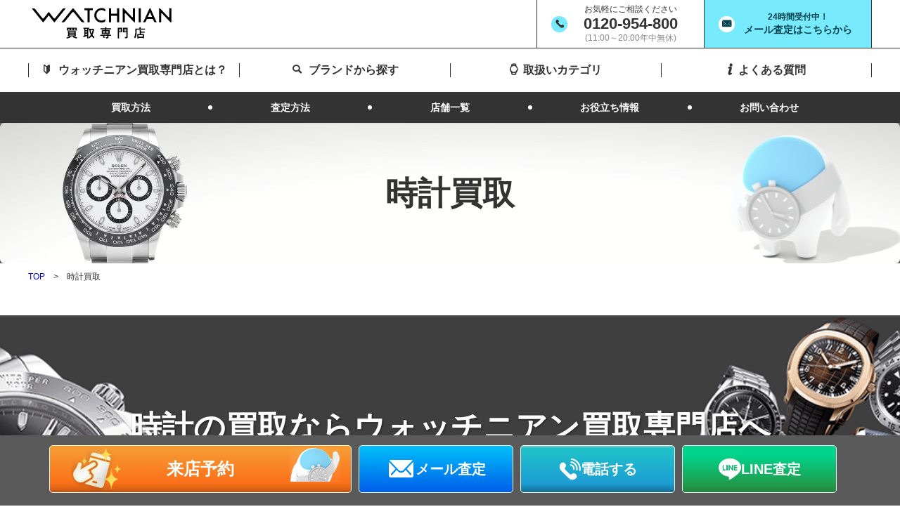

--- FILE ---
content_type: text/html; charset=UTF-8
request_url: https://buy.watchnian.com/item_watch/
body_size: 26614
content:

	
<!doctype html>
<html lang="ja">

<head>
	
								
			<!-- Google Tag Manager -->
			<script>(function(w,d,s,l,i){w[l]=w[l]||[];w[l].push({'gtm.start':
			new Date().getTime(),event:'gtm.js'});var f=d.getElementsByTagName(s)[0],
			j=d.createElement(s),dl=l!='dataLayer'?'&l='+l:'';j.async=true;j.src=
			'https://www.googletagmanager.com/gtm.js?id='+i+dl;f.parentNode.insertBefore(j,f);
			})(window,document,'script','dataLayer','GTM-P5QGPQJ');</script>
			<!-- End Google Tag Manager -->
			
			

	<meta charset="utf-8">
	<meta http-equiv="X-UA-Compatible" content="IE=edge">
	<meta name="apple-mobile-web-app-capable" content="yes">
				<meta name="robots" content="index,follow">
	
	<title>時計買取｜最新相場を毎日更新中｜ウォッチニアン買取専門店</title>
	<meta name="keywords" content="時計買取,腕時計買取,高級時計買取,ロレックス買取,オメガ買取,時計査定,時計相場,ブランド時計買取,時計高価買取,ウォッチニアン">
	<meta name="description" content="時計・腕時計の買取ならウォッチニアンへ。パテックフィリップ、ロレックス、オーデマピゲ、ヴァシュロンコンスタンタン、オメガ、カルティエなど、高級ブランド時計を業界最高水準で高価買取。壊れた時計もOK。専門鑑定士が最新相場で無料査定。宅配・店頭・LINEで簡単。">
	<meta name="viewport" content="width=device-width, initial-scale=1.0, minimum-scale=1.0">
	<meta name="format-detection" content="telephone=no">
	<link rel="canonical" href="https://buy.watchnian.com/item_watch/">

	<!-- FAVICON -->
	<link rel="icon" href="/files/site/favicon.ico" sizes="any">
	<link rel="icon" type="image/png" sizes="32x32" href="/files/site/favicon.ico">
	<link rel="icon" type="image/png" sizes="16x16" href="/files/site/favicon.ico">
	<link rel="apple-touch-icon" href="/files/site/favicon.ico">
	<meta name="theme-color" content="#4f70b6">

	<!-- SNS META -->
    <meta property="og:title" content="時計買取｜最新相場を毎日更新中｜ウォッチニアン買取専門店">
	<meta property="og:site_name" content="ブランド売るならウォッチニアン買取専門店">
			<meta property="og:type" content="article">
		<meta property="og:description" content="時計・腕時計の買取ならウォッチニアンへ。パテックフィリップ、ロレックス、オーデマピゲ、ヴァシュロンコンスタンタン、オメガ、カルティエなど、高級ブランド時計を業界最高水準で高価買取。壊れた時計もOK。専門鑑定士が最新相場で無料査定。宅配・店頭・LINEで簡単。">
	<meta property="og:url" content="https://buy.watchnian.com/item_watch/">
	<meta property="og:image" content="https://buy.watchnian.com/files/Category/category01.png">
	<meta property="twitter:card" content="summary">
	<meta property="twitter:site" content="@kaitoriagent">
	<meta property="twitter:creator" content="@kaitoriagent">
	<meta property="twitter:title" content="時計買取｜最新相場を毎日更新中｜ウォッチニアン買取専門店">
	<meta property="twitter:description" content="時計・腕時計の買取ならウォッチニアンへ。パテックフィリップ、ロレックス、オーデマピゲ、ヴァシュロンコンスタンタン、オメガ、カルティエなど、高級ブランド時計を業界最高水準で高価買取。壊れた時計もOK。専門鑑定士が最新相場で無料査定。宅配・店頭・LINEで簡単。">
	<meta property="twitter:url" content="https://buy.watchnian.com/item_watch/">
	<meta property="twitter:image" content="https://buy.watchnian.com/files/Category/category01.png">

	<!-- CSS -->
	<link rel="preconnect" href="https://fonts.googleapis.com">
	<link rel="preconnect" href="https://fonts.gstatic.com" crossorigin>
	<link rel="stylesheet" href="/assets/styles/fonts/styles.css?d=21872825bfe6c8e4d14b1213b05de42c" rel="preload" as="style">
	<link rel="stylesheet" href="/assets/styles/styles.css?d=21872825bfe6c8e4d14b1213b05de42c">

	


	
				<script type="application/ld+json">
	{
		"@context" : "http://schema.org",
		"@type": "BreadcrumbList",
		"itemListElement":
		[
							{
					"@type": "ListItem",
					"position": 1,
					"item": {
						"@id": "https://buy.watchnian.com/",
						"name": "TOP"
					}
				},							{
					"@type": "ListItem",
					"position": 2,
					"item": {
						"@id": "https://buy.watchnian.com/watch/",
						"name": "時計買取"
					}
				}					]
	}
	</script>
	
</head>

<body  class="pageID-genre">

	
								
			<!-- Google Tag Manager (noscript) -->
			<noscript><iframe src="https://www.googletagmanager.com/ns.html?id=GTM-P5QGPQJ"
			height="0" width="0" style="display:none;visibility:hidden"></iframe></noscript>
			<!-- End Google Tag Manager (noscript) -->
			
			

	<div class="wrapper" data-page-wrapper="">
		<!-- ___ HEADER ___ -->
		<header class="gHeader" data-gheader="" data-state="guest">
			<div class="gHeader_wrap" data-gheader-wrap="">

				<!-- gHeader_main -->
				<div class="gHeader_main">
					<div class="gHeader_mainUnit gHeader_mainUnit-logo">
						<div class="gHeader_header">
													<figure class="gHeader_logo">
								<a href="/" class="gHeader_logoImg"><img src="/assets/images/global/logos/img_logo.svg" alt="ウォッチニアン買取専門店"></a>
							</figure>
												</div>
					</div>
					<div class="gHeader_mainUnit gHeader_mainUnit-info">
						<div class="gHeaderContact hidden-sp">
							<div class="gHeaderContact_unit gHeaderContact_unit-tel">
								<div class="gHeaderContact_tapArea">
									<div class="gHeaderContact_contents">
										<p class="gHeaderContact_txt">お気軽にご相談ください</p>
										<p class="gHeaderContact_number"><a href="tel:0120954800">0120-954-800</a></p>
										<small class="gHeaderContact_note">(11:00～20:00年中無休)</small>
									</div>
								</div>
							</div>
							<div class="gHeaderContact_unit gHeaderContact_unit-mail">
								<a href="/enquete/mail-form/" class="gHeaderContact_tapArea">
									<div class="gHeaderContact_contents">
										<p class="gHeaderContact_txt">24時間受付中！</p>
										<p class="gHeaderContact_mail">メール査定はこちらから</p>
									</div>
								</a>
							</div>
						</div><!-- /.gHeaderContact -->
					</div>
				</div><!-- /.gHeader_main -->

				<!-- ▼ ___ Parts Area 【 グローバルナビ 】 START ___ ▼ -->
				<div data-direct-edit="parts|1">
					<!-- ___ GLOBAL NAVIGATION ___ --><nav class="gNav" data-gnav="" aria-hidden="true" id="globalNavigation">
<div class="gNav_fixed" data-gnav-fixed="" data-mcscrollbar=""><!-- gNav_menu -->
<div class="gNav_menu" data-gnav-menu="">
<ul class="gNav_list">
<li class="gNav_item gNav_item-01">
<div class="gNav_itemHead"><a href="/about/"> <i class="gNav_icon"></i> <strong>ウォッチニアン買取専門店とは？</strong> </a></div>
</li>
<li class="gNav_item gNav_item-02">
<div class="gNav_itemHead"><a href="/brand/"> <i class="gNav_icon"></i> <strong>ブランドから探す</strong> </a></div>
</li>
<li class="gNav_item gNav_item-03">
<div class="gNav_itemHead"><a href="/category/"> <i class="gNav_icon"></i> <strong>取扱いカテゴリ</strong></a></div>
</li>
<li class="gNav_item gNav_item-04">
<div class="gNav_itemHead"><a href="/faq/"> <i class="gNav_icon"></i> <strong>よくある質問</strong> </a></div>
</li>
</ul>
<!-- /.gNav_list --></div>
<!-- /.gNav_menu -->
<div class="gNav_subMenu" data-gnav-submenu="">
<ul class="gNav_subList">
<li class="gNav_subItem">
<div class="gNav_subItemHead"><a href="/method/"> <strong>買取方法</strong> </a></div>
</li>
<li class="gNav_subItem">
<div class="gNav_subItemHead"><strong></strong><strong></strong><a href="/advance-app/"><strong>査定方法</strong></a></div>
</li>
<li class="gNav_subItem">
<div class="gNav_subItemHead"><strong></strong><a href="/store/"><strong>店舗一覧</strong></a></div>
</li>
<li class="gNav_subItem">
<div class="gNav_subItemHead"><a href="/column/"> <strong>お役立ち情報</strong> </a></div>
</li>
<li class="gNav_subItem">
<div class="gNav_subItemHead"><a href="/enquete/contact-form/"> <strong>お問い合わせ</strong> </a></div>
</li>
</ul>
<!-- /.gNav_list --></div>
<!-- /.gNav_menu --> <!-- gHeaderContact -->
<div class="gHeaderContact mt20-sp hidden-pc">
<div class="gHeaderContact_unit gHeaderContact_unit-tel">
<div class="gHeaderContact_tapArea">
<div class="gHeaderContact_contents">
<p class="gHeaderContact_txt">お気軽にご相談ください</p>
<p class="gHeaderContact_number"><a href="tel:0120954800" class="ebis_button_trigger cta-header" data-cid="w1b7FZlB" data-pid="buy_phone">0120-954-800</a></p>
<small class="gHeaderContact_note">(11:00～20:00年中無休)</small></div>
</div>
</div>
<div class="gHeaderContact_unit gHeaderContact_unit-mail"><a href="/enquete/mail-form/" class="gHeaderContact_tapArea cta-header">
<div class="gHeaderContact_contents">
<p class="gHeaderContact_txt">24時間受付中！</p>
<p class="gHeaderContact_mail">メール査定はこちらから</p>
</div>
</a></div>
</div>
<!-- /.gHeaderContact --></div>
<!-- /.gNav_fixed --></nav><!-- /.gNav -->
				</div>
				<!-- ▲ ___ Parts Area 【 グローバルナビ 】 END ___ ▲　-->

				<div class="gNavBar" data-gnavbar="" data-state="member">
					<div class="gNavBar_menu">
						<p class="gNavBar_btn" data-gnavbar-btn="menu">
							<button type="button" aria-expanded="false" aria-label="ナビゲーション開閉ボタン" aria-controls="globalNavigation"><span><i></i></span><em>メニュー</em></button>
						</p>
					</div>
				</div><!-- gNavBar -->

			</div><!-- /.gHeader_wrap -->
		</header><!-- /.gHeader -->


		
		<div class="pageHeader">
			<figure class="pageHeader_bg">
							<img src="/files/Image/MV/Watch-MV.jpg" alt="時計 買取">
						</figure>
			<div class="pageHeader_inner">
				<h1 class="pageHeader_title">時計買取</h1>
			</div><!-- /.pageHeader_inner -->
		</div><!-- /.pageHeader -->

			<nav class="pankuzu ">
		<div class="pankuzu_inner">
			<ul class="pankuzu_list">
															<li class="pankuzu_item"><a href="/">TOP</a></li>
																				<li class="pankuzu_item">時計買取</li>
												</ul>
		</div>
	</nav><!-- /.pankuzu -->

		<main class="contents contents-full">
			<article class="contents_main">

				
								<main>
<section class="hero">
<div class="container fade-in">
<h1>時計の買取ならウォッチニアン買取専門店へ<br /><br class="sp-only" />業界最高値へ挑戦中！！</h1>
<p>ロレックス、オメガ、カルティエからパテックフィリップまで。<br />ご愛用の高級時計・ブランド腕時計の価値を最大限に評価します。</p>
<div class="hero-cta-buttons"><a href="/4_method/" target="_blank" class="cta-button primary mv-primary" rel="noopener">無料査定はこちら</a> <a href="https://lin.ee/11rACzM" target="_blank" class="cta-button mv-primary ebis_button_trigger" data-cid="w1b7FZlB" data-pid="buy_linefriend" rel="noopener">LINEで簡単査定</a> <a href="/reservation/" target="_blank" class="cta-button tertiary mv-primary" rel="noopener">来店予約する</a></div>
</div>
</section>
<section id="why-watchnian" class="section">
<div class="container">
<h2 class="section-title fade-in">ウォッチニアンが<br class="sp-only" />時計の高価買取で選ばれる理由</h2>
<p class="section-subtitle fade-in">時計専門店としての長年の実績と専門知識、グローバルな販売力が、お客様にご満足いただける買取価格を実現します。</p>
<div class="reasons-grid">
<div class="reason-item fade-in">
<div class="icon icon-expert"></div>
<div class="reason-item-content">
<h3>1. 時計専門の熟練鑑定士による査定</h3>
<p><strong>各ブランド・モデルに精通した専門鑑定士</strong>が多数在籍。最新モデルからアンティーク、複雑機構まで、時計の真の価値を正確に見極めます。</p>
</div>
</div>
<div class="reason-item fade-in delay-1">
<div class="icon icon-network"></div>
<div class="reason-item-content">
<h3>2. 国内外への強力な販売ネットワーク</h3>
<p>自社ECサイト、業者間取引、海外販路など、<strong>世界中に広がる販売網</strong>を活用し、最高値での売却ルートを確保。だから高価買取が可能です。</p>
</div>
</div>
<div class="reason-item fade-in delay-2">
<div class="icon icon-repair"></div>
<div class="reason-item-content">
<h3>3. 自社修理工房によるコスト削減</h3>
<p>自社に時計修理工房を完備。メンテナンスが必要な時計も<strong>コストを抑えて修理できる</strong>ため、状態を問わず高価買取を目指せます。</p>
</div>
</div>
<div class="reason-item fade-in delay-3">
<div class="icon icon-chart"></div>
<div class="reason-item-content">
<h3>4. 最新の市場相場をリアルタイム反映</h3>
<p>常に<strong>最新の市場データとトレンドを分析</strong>し、買取価格に反映。お客様が損をしない、適正かつ高額な査定額をご提示します。</p>
</div>
</div>
</div>
</div>
</section>
<section id="methods" class="section bg-light">
<div class="container">
<h2 class="section-title fade-in">選べる3つの時計買取方法</h2>
<p class="section-subtitle fade-in">高級腕時計も安心してお売りいただけるよう、お客様に最適な買取方法をご用意しています。</p>
<div class="buying-methods">
<div class="method-card fade-in">
<div class="icon icon-truck"></div>
<h3>宅配買取</h3>
<p>全国送料無料、運送保険完備。無料の専用梱包キットで大切な時計を安全にお送りいただけます。</p>
<a href="/enquete/deli-form/" target="_blank" class="cta-button primary cta-top" rel="noopener">宅配キットを申込む</a></div>
<div class="method-card fade-in delay-1">
<div class="icon icon-store"></div>
<h3>店頭買取</h3>
<p>お近くの店舗で専門鑑定士が目の前で査定。ご納得いただければその場で即現金化も可能です。</p>
<a href="/reservation/" target="_blank" class="cta-button tertiary cta-top" rel="noopener">お近くの店舗を探す</a></div>
<div class="method-card fade-in delay-2">
<div class="icon icon-line"></div>
<h3>LINE査定</h3>
<p>時計の写真を撮ってLINEで送るだけ。おおよその査定額をスピーディーにお知らせします。</p>
<a href="https://lin.ee/11rACzM" target="_blank" class="cta-button secondary cta-top ebis_button_trigger" data-cid="w1b7FZlB" data-pid="buy_linefriend" rel="noopener">LINEで写真を送る</a></div>
</div>
</div>
</section>
<section id="items" class="section">
<div class="container">
<h2 class="section-title fade-in">主要買取対象ブランド</h2>
<p class="section-subtitle fade-in">ロレックス、オメガをはじめ、主要な高級時計ブランドを幅広く高価買取いたします。</p>
<div class="item-categories"><a href="/brand_rolex">
<div class="category fade-in"><img src="/files/126500LN-w.jpg" alt="ロレックス買取" width="350" height="350" />
<p>ロレックス</p>
</div>
</a> <a href="/brand_patek-philippe">
<div class="category fade-in delay-1"><img src="/files/column/watch/PatekPhilippe/5980-1R-001.jpg" alt="パテックフィリップ買取" width="1600" height="1600" />
<p>パテック<br />フィリップ</p>
</div>
</a> <a href="/brand_audemars-piguet">
<div class="category fade-in delay-2"><img src="/files/column/watch/AudemarsPiguet/26516PT.ZZ.1220PT.01.jpg" alt="オーデマピゲ買取" width="600" height="600" />
<p>オーデマピゲ</p>
</div>
</a> <a href="/brand_richard-mille">
<div class="category fade-in delay-3"><img src="/files/column/watch/RICHARDMILLE/RM023.jpg" alt="リシャールミル買取" width="600" height="600" />
<p>リシャールミル</p>
</div>
</a> <a href="/brand_vacheron-constantin">
<div class="category fade-in"><img src="/files/column/watch/VACHERONCONSTANTIN/7900V-110A-B334.jpg" alt="ヴァシュロンコンスタンタン買取" width="1200" height="1200" />
<p>ヴァシュロン<br />コンスタンタン</p>
</div>
</a> <a href="/brand_hublot">
<div class="category fade-in delay-1"><img src="/files/column/watch/Hublot/411.OX.1180.RX.jpg" alt="ウブロ買取" width="1200" height="1200" />
<p>ウブロ</p>
</div>
</a> <a href="/brand_omega">
<div class="category fade-in delay-2"><img src="/files/column/watch/OMEGA/3510.50.jpg" alt="オメガ買取" width="1200" height="1200" />
<p>オメガ</p>
</div>
</a> <a href="/brand_panerai">
<div class="category fade-in delay-3"><img src="/files/column/watch/PANERAI/PAM00520.jpg" alt="パネライ買取" width="1600" height="1600" />
<p>パネライ</p>
</div>
</a> <a href="/brand_breitling">
<div class="category fade-in delay-3"><img src="/files/column/watch/BREITLING/RB01391A1Q1P1.jpg" alt="ブライトリング買取" width="1200" height="1200" />
<p>ブライトリング</p>
</div>
</a> <a href="/brand_iwc/">
<div class="category fade-in delay-3"><img src="/files/column/watch/IWC/IW371446.jpg" alt="IWC買取" width="1200" height="1200" />
<p>IWC</p>
</div>
</a> <a href="/brand_zenith">
<div class="category fade-in delay-3"><img src="/files/column/watch/ZENITH/03.20416.4061-51.C700.jpg" alt="ゼニス買取" width="600" height="600" />
<p>ゼニス</p>
</div>
</a> <a href="/brand_tag-heuer">
<div class="category fade-in delay-3"><img src="/files/column/watch/TAGHEUER/CAR5A8P.FC6415.jpg" alt="タグホイヤー買取" width="1600" height="1600" />
<p>タグホイヤー</p>
</div>
</a> <a href="/brand_seiko">
<div class="category fade-in delay-3"><img src="/files/column/watch/Seiko/SBGA292.jpg" alt="セイコー買取" width="1200" height="1200" />
<p>セイコー</p>
</div>
</a><a href="/brand_tudor">
<div class="category fade-in delay-3"><img src="/files/column/watch/TUDOR/79018V.jpg" alt="チューダー買取" width="1600" height="1600" />
<p>チューダー/<br />チュードル</p>
</div>
</a> <a href="/brand_jaeger-lecoultre">
<div class="category fade-in delay-3"><img src="/files/column/watch/Jaeger-LeCoultre/Q2588422.jpg" alt="ジャガールクルト買取" width="1200" height="1200" />
<p>ジャガー<br />ルクルト</p>
</div>
</a> <a href="/brand_girard-perregaux">
<div class="category fade-in delay-3"><img src="/files/column/watch/GIRARD-PERREGAUX/81010-11-431-11A.jpg" alt="ジラールペルゴ買取" width="1200" height="1200" />
<p>ジラール<br />ペルゴ</p>
</div>
</a> <a href="/brand_franckmuller">
<div class="category fade-in delay-3"><img src="/files/column/watch/FRANCKMULLER/7880S6GGAT.jpg" alt="フランクミュラー買取" width="1200" height="1200" />
<p>フランク<br />ミュラー</p>
</div>
</a> <a href="/brand_blancpain">
<div class="category fade-in delay-3"><img src="/files/column/watch/Blancpain/6637-3631-55A.jpg" alt="ブランパン買取" width="1200" height="1200" />
<p>ブランパン</p>
</div>
</a> <a href="/brand_cartier_c-watch_watch">
<div class="category fade-in delay-3"><img src="/files/column/watch/CARTIER/WB520025.jpg" alt="カルティエ買取" width="1200" height="1200" />
<p>カルティエ</p>
</div>
</a> <a href="/brand_alange-sohne">
<div class="category fade-in delay-3"><img src="/files/column/watch/A.Lange%26Sohne/330.026.jpg" alt="ランゲゾーネ買取" width="1600" height="1600" />
<p>ランゲ&amp;ゾーネ</p>
</div>
</a> <a href="/brand_chanel">
<div class="category fade-in delay-3"><img src="/files/column/watch/chanel/H3110.jpg" alt="シャネル買取" width="1200" height="1200" />
<p>シャネル</p>
</div>
</a></div>
</div>
</section>
<section id="records" class="section bg-light">
<div class="container">
<h2 class="section-title fade-in">時計 高価買取実績</h2>
<p class="section-subtitle fade-in">ウォッチニアンにおける腕時計の買取実績の一部です。モデルや状態で価格は変動します。</p>
<div class="purchase-records">
<div class="record-item fade-in"><a href="/brand_rolex/" title="ロレックス　買取"><img src="/files/126500LN.png" alt="ロレックス デイトナ 買取実績" width="436" height="465" /></a>
<div class="record-info">
<h4>ロレックス コスモグラフ デイトナ</h4>
<p>Ref: 126500LN / 白文字盤 / 付属品完備</p>
<p class="record-price">買取価格: 4,500,000円</p>
</div>
</div>
<div class="record-item fade-in delay-1"><a href="/brand_omega/" title="オメガ　買取"><img src="/files/310.30.42.50.01.002.png" alt="オメガ スピードマスター プロフェッショナル 買取実績" width="636" height="669" /></a>
<div class="record-info">
<h4>オメガ スピードマスター ムーンウォッチ</h4>
<p>Ref: 310.30.42.50.01.001 / 新型 / 美品</p>
<p class="record-price">買取価格: 705,000円</p>
</div>
</div>
<div class="record-item fade-in delay-2"><a href="/brand_patek-philippe/" title="パテックフィリップ　買取"><img src="/files/5167A-001.png" alt="パテックフィリップ アクアノート 買取実績" width="648" height="685" /></a>
<div class="record-info">
<h4>パテックフィリップ アクアノート</h4>
<p>Ref: 5167A-001 / ラバーベルト / 箱・保証書付</p>
<p class="record-price">買取価格: 8,000,000円</p>
</div>
</div>
<div class="record-item fade-in delay-3"><a href="/brand_cartier/" title="カルティエ　買取"><img src="/files/WSSA0062.png" alt="カルティエ タンクマスト LM 買取実績" width="726" height="694" /></a>
<div class="record-info">
<h4>カルティエ タンクマスト LM</h4>
<p>Ref: WSSA0062 / 付属品完備 / Aランク</p>
<p class="record-price">買取価格: 1,000,000円</p>
</div>
</div>
</div>
</div>
</section>
<section id="testimonials" class="section">
<div class="container">
<h2 class="section-title fade-in">時計をお売りいただいた<br class="sp-only" />お客様の声</h2>
<p class="section-subtitle fade-in">ウォッチニアンの時計買取サービスをご利用いただいたお客様からの評価です。</p>
<div class="testimonials">
<div class="testimonial fade-in">
<blockquote>長年愛用したロレックス、数社で見積もりを取りましたが、ウォッチニアンさんが一番高く評価してくれました。説明も丁寧で納得できました。</blockquote>
<cite>東京都 50代 男性 (ロレックス デイトジャスト売却)</cite></div>
<div class="testimonial fade-in delay-1">
<blockquote>動かなくなったオメガの時計でしたが、修理もできるとのことで買い取ってもらえました。諦めていたので本当に嬉しいです。</blockquote>
<cite>大阪府 60代 男性 (オメガ シーマスター売却)</cite></div>
<div class="testimonial fade-in delay-2">
<blockquote>初めての高級時計売却で不安でしたが、LINE査定から宅配買取までスムーズに進みました。スタッフの方の対応も親切で安心できました。</blockquote>
<cite>福岡県 40代 女性 (カルティエ パンテール売却)</cite></div>
</div>
</div>
</section>
<section id="faq" class="section bg-light">
<div class="container" style="max-width: 800px;">
<h2 class="section-title fade-in">時計買取 よくあるご質問</h2>
<div class="faq-list"><details class="fade-in">
<summary>Q. 壊れた時計や動かない腕時計も買取できますか？</summary>
<div class="faq-answer">
<p>はい、買取可能です。ウォッチニアンでは、<strong>ガラス割れ、不動、リューズ不良、水没などの状態の時計</strong>でも査定いたします。自社修理工房（※あれば追記）にて修理可能な場合が多く、価値を最大限評価できるよう努めます。諦めずにご相談ください。</p>
</div>
</details><details class="fade-in delay-1">
<summary>Q. 付属品（箱、保証書、余りコマなど）がない時計の査定額はどうなりますか？</summary>
<div class="faq-answer">
<p>付属品がない場合でも買取は可能ですが、<strong>箱（内箱・外箱）、保証書（ギャランティカード）、取扱説明書、余りコマなどが揃っている方が査定額は高くなる傾向</strong>があります。特に保証書の有無は査定額に大きく影響する場合が多いです。</p>
</div>
</details><details class="fade-in delay-2">
<summary>Q. オーバーホールしていない時計も買取できますか？</summary>
<div class="faq-answer">
<p>はい、<strong>オーバーホール（分解掃除）をしていない状態の時計も買取可能</strong>です。査定時に時計の精度や内部の状態を確認し、オーバーホールが必要な場合はその費用を考慮した買取価格をご提示します。オーバーホールの証明書があればプラス査定となる場合があります。</p>
</div>
</details><details class="fade-in delay-3">
<summary>Q. 時計の買取相場を知りたいのですが？</summary>
<div class="faq-answer">
<p>時計の買取相場は、<strong>ブランド、モデル、型番、製造年、状態（傷、動作、精度）、付属品の有無、市場の需要</strong>など多くの要因で常に変動しています。おおよその金額を知りたい場合は、時計の写真を送るだけの無料<a href="https://lin.ee/11rACzM" target="_blank" rel="noopener" class="ebis_button_trigger cta-faq" data-cid="w1b7FZlB" data-pid="buy_linefriend">LINE査定</a>が便利です。より正確な査定額は、お品物を拝見してからとなります。</p>
</div>
</details><details class="fade-in">
<summary>Q. 査定にはどのくらいの時間がかかりますか？</summary>
<div class="faq-answer">
<p>査定方法により異なります。<br /><strong>【店頭買取】</strong> 通常、1点あたり15分～30分程度で査定結果をお伝えします（混雑状況や時計の希少性により変動）。<br /><strong>【宅配買取】</strong> お品物到着後、通常1～2営業日以内に結果をご連絡します。<br /><strong>【LINE査定】</strong> 写真をお送りいただいてから、通常1営業日以内に概算の査定額をご連絡します。</p>
</div>
</details><details class="fade-in delay-1">
<summary>Q. ウォッチニアンはなぜ時計を高価買取できるのですか？</summary>
<div class="faq-answer">
<p>ウォッチニアンが時計を高価買取できる理由は主に以下の点です。<br />1. <strong>国内外への強力な販売網</strong>: 最新モデルからアンティークまで最適な販路を確保。<br />2. <strong>時計専門の鑑定士</strong>: 各ブランド・モデルに精通したプロが適正評価。<br />3. <strong>自社修理工房(※あれば)</strong>: メンテナンスコストを抑え買取価格に還元。<br />4. <strong>最新の市場データ分析</strong>: 常に最新相場を反映した価格提示。</p>
</div>
</details></div>
</div>
</section>
<section id="stores" class="section">
<div class="container">
<h2 class="section-title fade-in">お近くのウォッチニアン店舗で<br class="sp-only" />大切な時計を直接査定</h2>
<p class="section-subtitle fade-in">全国の主要都市に店舗展開。時計専門の鑑定士が丁寧に対応いたします。</p>
<div style="text-align: center;"><a href="/reservation/" target="_blank" class="cta-button tertiary" style="min-width: 250px;" rel="noopener">店舗一覧・来店予約はこちら</a></div>
</div>
</section>
<section id="about" class="section bg-light">
<div class="container">
<h2 class="section-title fade-in">会社概要と安心への誓い</h2>
<div class="about-content">
<div class="about-text fade-in">
<h3>ウォッチニアンの理念</h3>
<p>私たちは、お客様が大切にされてきた腕時計に込められたストーリーを尊重し、その価値を正しく評価することで、次のオーナー様へと繋ぐお手伝いをいたします。</p>
<p>時計専門店としての長年の経験と知識、誠実な対応、そして便利なサービスを通じて、お客様に最高の買取体験を提供することをお約束いたします。</p>
<h3 style="margin-top: 30px;">お客様の安心のために</h3>
<ul class="trust-points">
<li>古物営業法に基づく許認可業者</li>
<li>個人情報保護方針の遵守と徹底</li>
<li>経験豊富な時計専門鑑定士が査定</li>
<li>配送中の損害を補償する運送保険 (宅配買取)</li>
<li>査定料・手数料など完全無料</li>
</ul>
</div>
<div class="about-image fade-in delay-1"><img src="/files/shinjukuhigashiguchi_shop.png" alt="時計専門店のイメージ" width="900" height="675" /></div>
</div>
</div>
</section>
<section id="apply" class="final-cta section">
<div class="container fade-in">
<h2>ご愛用の時計、眠っていませんか？<br class="sp-only" />ウォッチニアンが最高価格で買取ります</h2>
<p>ロレックス、オメガ、カルティエはもちろん、各種ブランド時計を無料査定。<br />まずはお気軽にご相談ください。</p>
<div class="final-cta-buttons"><a href="/4_method/" target="_blank" class="cta-button primary cta-bottom" rel="noopener">無料査定はこちら</a> <a href="https://lin.ee/11rACzM" target="_blank" class="cta-button secondary cta-bottom ebis_button_trigger" data-cid="w1b7FZlB" data-pid="buy_linefriend" rel="noopener">LINEで簡単査定</a> <a href="/enquete/deli-form/" target="_blank" class="cta-button cta-bottom" rel="noopener">無料宅配キット申込み</a> <a href="/reservation/" target="_blank" class="cta-button cta-bottom" rel="noopener">店舗検索・来店予約</a></div>
</div>
</section>
</main>
<style>
				/* --- Previous Styles Retained and Adjusted --- */
				body,
				h1,
				h2,
				h3,
				p,
				ul,
				li,
				figure,
				figcaption,
				blockquote,
				dl,
				dd,
				details,
				summary,
				div,
				table,
				th,
				td {
						margin: 0;
						padding: 0;
						box-sizing: border-box;
				}

				html {
						scroll-behavior: smooth;
						font-size: 16px;
				}

				body {
						font-family: -apple-system, BlinkMacSystemFont, "Segoe UI", Roboto, "Helvetica Neue", Arial, "Noto Sans", sans-serif, "Apple Color Emoji", "Segoe UI Emoji", "Segoe UI Symbol", "Noto Color Emoji";
						line-height: 1.75;
						color: #333;
						background-color: #ffffff;
						-webkit-font-smoothing: antialiased;
						-moz-osx-font-smoothing: grayscale;
				}

				.container {
						max-width: 1140px;
						margin: 0 auto;
						padding: 50px 20px;
				}

				a {
						color: #007bff;
						text-decoration: none;
						transition: color 0.3s ease, opacity 0.3s ease;
				}

				a:hover {
						color: #0056b3;
						opacity: 0.8;
				}

				img {
						max-width: 100%;
						height: auto;
						display: block;
						border-radius: 6px;
						vertical-align: middle;
				}

				ul {
						list-style: none;
				}

				/* Animations (Keep as is) */
				@keyframes fadeIn {
						from {
								opacity: 0;
								transform: translateY(20px);
						}

						to {
								opacity: 1;
								transform: translateY(0);
						}
				}

				.fade-in {
						animation: fadeIn 0.8s ease-out forwards;
						opacity: 0;
				}

				.fade-in.delay-1 {
						animation-delay: 0.2s;
				}

				.fade-in.delay-2 {
						animation-delay: 0.4s;
				}

				.fade-in.delay-3 {
						animation-delay: 0.6s;
				}

				/* Header (Keep as is) */
				.site-header {
						background-color: #ffffff;
						padding: 15px 0;
						border-bottom: 1px solid #e9ecef;
						position: sticky;
						top: 0;
						z-index: 1000;
						box-shadow: 0 2px 4px rgba(0, 0, 0, 0.04);
				}

				.site-header .container {
						display: flex;
						justify-content: space-between;
						align-items: center;
						padding-top: 0;
						padding-bottom: 0;
				}

				.site-title {
						font-size: 1.75rem;
						font-weight: 700;
						color: #212529;
						letter-spacing: 0.5px;
				}

				.site-title span {
						font-size: 0.7em;
						color: #005f8b;
						/* Deep blue for watch */
						margin-left: 5px;
						font-weight: 500;
				}

				.main-nav ul {
						display: flex;
						align-items: center;
				}

				.main-nav li {
						margin-left: 25px;
				}

				.main-nav a {
						color: #495057;
						font-weight: 500;
						font-size: 0.95rem;
						padding-bottom: 5px;
						position: relative;
				}

				.main-nav a::after {
						content: '';
						position: absolute;
						bottom: -2px;
						left: 0;
						width: 0;
						height: 2px;
						background-color: #007bff;
						transition: width 0.3s ease;
				}

				.main-nav a:hover {
						color: #007bff;
						text-decoration: none;
				}

				.main-nav a:hover::after {
						width: 100%;
				}

				.nav-cta-button {
						background-color: #dc3545;
						color: #fff;
						padding: 0.5rem 1rem;
						border-radius: 20px;
						font-weight: 500;
						font-size: 0.9rem;
						margin-left: 20px;
						transition: background-color 0.3s ease, transform 0.2s ease;
				}

				.nav-cta-button:hover {
						background-color: #c82333;
						color: #fff;
						text-decoration: none;
						transform: translateY(-1px);
				}

				.nav-cta-button:hover::after {
						width: 0;
				}

				/* --- UPDATED: Hero Section for Watch --- */
				.hero {
						background: linear-gradient(rgba(0, 0, 50, 0.7), rgba(0, 0, 50, 0.7)), url('https://via.placeholder.com/1500x600.png?text=Watch+Mechanism') no-repeat center center/cover;
						/* Watch mechanism background */
						color: #fff;
						/* White text on dark background */
						padding: 80px 20px 60px;
						text-align: center;
						background-image: url('/files/watch_FV.png');
						background-size: cover;
						background-position: center;
						background-repeat: no-repeat;
				}

				@media screen and (max-width: 768px) {
						.hero {
								background-image: url('/files/watch_FV_sp.png');
						}
				}


				.hero h1 {
						font-size: 2.8rem;
						margin-bottom: 20px;
						font-weight: 700;
						line-height: 1.3;
						text-shadow: 1px 1px 3px rgba(0, 0, 0, 0.5);
				}

				.hero p {
						font-size: 1.15rem;
						margin-bottom: 40px;
						color: #e9ecef;
						/* Light grey text */
						max-width: 750px;
						margin-left: auto;
						margin-right: auto;
						opacity: 0.9;
				}

				/* Hero CTA Buttons (Keep styles) */
				.hero-cta-buttons {
						display: flex;
						flex-wrap: wrap;
						justify-content: center;
						gap: 15px;
				}

				.cta-button {
						display: inline-flex;
						align-items: center;
						justify-content: center;
						padding: 0.8rem 1.8rem;
						font-size: 1rem;
						font-weight: 500;
						border-radius: 6px;
						text-decoration: none;
						transition: background-color 0.3s ease, transform 0.2s ease, box-shadow 0.2s ease;
						box-shadow: 0 2px 5px rgba(0, 0, 0, 0.1);
						cursor: pointer;
						border: none;
				}

				.cta-button:hover {
						text-decoration: none;
						transform: translateY(-2px);
						box-shadow: 0 4px 8px rgba(0, 0, 0, 0.15);
				}

				.cta-button i {
						margin-right: 8px;
						font-size: 1.1em;
				}

				.cta-button.primary {
						background-color: #dc3545;
						color: #fff;
				}

				.cta-button.primary:hover {
						background-color: #c82333;
						color: #fff;
				}

.cta-button.mv-primary {
						background-color: #00B900;
						color: #fff;
				}

				.cta-button.mv-primary:hover {
						background-color: #00a300;
						color: #fff;
				}

.cta-button.primary {
    background-color: #dc3545;
    color: #fff;
}

				.cta-button.primary:hover {
						background-color: #c82333;
						color: #fff;
				}



				.cta-button.secondary {
						background-color: #00B900;
						color: #fff;
				}

				.cta-button.secondary:hover {
						background-color: #00a300;
						color: #fff;
				}

				.cta-button.tertiary {
						background-color: #fff;
						color: #343a40;
						border: 1px solid #ced4da;
				}

				.cta-button.tertiary:hover {
						background-color: #f8f9fa;
						color: #343a40;
				}

				/* Section Styles (Keep as is) */
				.section {
						padding: 60px 0;
						background-color: #fff;
						border-bottom: 1px solid #f1f1f1;
				}

				.section.bg-light {
						background-color: #f8f9fa;
				}

				.section:last-child {
						border-bottom: none;
				}

				.section-title {
						text-align: center;
						font-size: 2.2rem;
						margin-bottom: 50px;
						color: #212529;
						font-weight: 700;
						line-height: 1.4;
				}

				.section-title::after {
						content: '';
						display: block;
						width: 60px;
						height: 3px;
						background-color: #dc3545;
						margin: 12px auto 0;
				}

				.section-subtitle {
						text-align: center;
						font-size: 1.1rem;
						color: #6c757d;
						max-width: 750px;
						margin: -30px auto 40px auto;
				}

				/* --- REMOVED/REPLACED: Gold Price Table Section --- */
				/* Section for Watch Brands or Features can replace the gold price section */

				/* Why Choose Watchnian (Adjusted for Watch) */
				.reasons-grid {
						display: grid;
						grid-template-columns: repeat(2, 1fr);
						gap: 40px;
				}

				.reason-item {
						display: flex;
						align-items: flex-start;
				}

				.reason-item .icon {
						font-size: 2.5rem;
						color: #dc3545;
						margin-right: 20px;
						flex-shrink: 0;
						width: 50px;
						text-align: center;
						margin-top: 5px;
				}

				.reason-item-content h3 {
						font-size: 1.3rem;
						margin-bottom: 8px;
						color: #212529;
						font-weight: 600;
				}

				.reason-item-content p {
						color: #495057;
						font-size: 0.95rem;
				}

				.reason-item-content strong {
						color: #dc3545;
						font-weight: 600;
				}

				/* Buying Methods (Keep as is) */
				.buying-methods {
						display: grid;
						grid-template-columns: repeat(auto-fit, minmax(300px, 1fr));
						gap: 30px;
						text-align: center;
				}

				.method-card {
						background-color: #fff;
						padding: 35px 30px;
						border-radius: 8px;
						border: 1px solid #e9ecef;
						transition: transform 0.3s ease, box-shadow 0.3s ease;
						display: flex;
						flex-direction: column;
						justify-content: space-between;
				}

				.method-card:hover {
						transform: translateY(-5px);
						box-shadow: 0 8px 20px rgba(0, 0, 0, 0.06);
				}

				.method-card .icon {
						font-size: 3rem;
						color: #dc3545;
						margin-bottom: 20px;
				}

				.method-card h3 {
						font-size: 1.5rem;
						color: #343a40;
						margin-bottom: 15px;
						font-weight: 600;
				}

				.method-card p {
						color: #495057;
						margin-bottom: 25px;
						flex-grow: 1;
				}

				.method-card .cta-button {
						width: 100%;
						margin-top: auto;
				}

				/* --- UPDATED: Buyable Watch Brands/Items --- */
				/* Using a logo grid or list format */
				.brand-grid {
						display: grid;
						grid-template-columns: repeat(auto-fill, minmax(150px, 1fr));
						/* Flexible grid */
						gap: 20px;
						align-items: center;
						/* Vertically align logos */
						margin-bottom: 30px;
				}


				.category {
						height: 175px;
						background-color: #fff;
						padding: 15px 10px;
						border: 1px solid #e9ecef;
						border-radius: 6px;
						transition: transform 0.3s ease, box-shadow 0.3s ease;
				}

				.category:hover {
						transform: translateY(-3px);
						box-shadow: 0 6px 15px rgba(0, 0, 0, 0.05);
				}

				.category img {
						width: 80px;
						height: 80px;
						margin: 0px auto 10px auto;
						/* border-radius: 8px;
						border: 1px solid #eee; */
						object-fit: contain;
				}

				.category:hover img {
						border-color: #dc3545;
				}

				.category p {
						font-weight: 600;
						color: #343a40;
						font-size: 1rem;
						line-height: 1.4;
						margin-bottom: 8px;
				}

				/* Purity info */
				.category .purity-info {
						font-size: 0.8rem;
						color: #6c757d;
				}

				.category img {
						width: 100px;
						height: 100px;
				}

				.category p {
						font-size: 0.9rem;
				}

				.category .purity-info {
						font-size: 0.75rem;
				}


				.item-categories {
						display: grid;
						grid-template-columns: repeat(auto-fit, minmax(150px, 1fr));
						/* Adjust columns */
						gap: 25px;
						text-align: center;
				}

				.item-categories {
						grid-template-columns: repeat(auto-fit, minmax(120px, 1fr));
						gap: 10px;
				}

				.item-list {
						/* For other items */
						text-align: center;
						color: #6c757d;
						font-size: 0.95rem;
				}

				.item-list strong {
						color: #333;
				}

				/* --- UPDATED: Watch Purchase Records --- */
				.purchase-records {
						display: grid;
						grid-template-columns: repeat(auto-fit, minmax(300px, 1fr));
						gap: 30px;
				}

				.record-item {
						border: 1px solid #e9ecef;
						border-radius: 8px;
						overflow: hidden;
						background-color: #fff;
						box-shadow: 0 4px 8px rgba(0, 0, 0, 0.04);
						transition: transform 0.3s ease, box-shadow 0.3s ease;
				}

				.record-item:hover {
						transform: translateY(-5px);
						box-shadow: 0 10px 20px rgba(0, 0, 0, 0.08);
				}

				.record-item img {
						max-width: 200px;
						margin: auto;
						margin-top: 15px;
				}

				.record-info {
						padding: 20px;
				}

				.record-info h4 {
						font-size: 1.1rem;
						margin-bottom: 8px;
						color: #212529;
						font-weight: 600;
				}

				.record-info p {
						color: #6c757d;
						font-size: 0.9rem;
						margin-bottom: 10px;
				}

				.record-price {
						font-weight: 700;
						color: #dc3545;
						font-size: 1.25rem;
				}

				/* --- UPDATED: Customer Testimonials for Watch --- */
				.testimonials {
						display: grid;
						grid-template-columns: repeat(auto-fit, minmax(300px, 1fr));
						gap: 30px;
				}

				.testimonial {
						background-color: #f8f9fa;
						padding: 25px;
						border-left: 4px solid #dc3545;
						border-radius: 6px;
						position: relative;
				}

				.testimonial blockquote {
						font-style: normal;
						margin-bottom: 15px;
						color: #495057;
						font-size: 0.95rem;
				}

				.testimonial cite {
						font-weight: 600;
						display: block;
						text-align: right;
						color: #343a40;
						font-style: normal;
						font-size: 0.9rem;
				}

				/* --- UPDATED: FAQ Section for Watch --- */
				.faq-list details {
						background-color: #fff;
						border: 1px solid #e9ecef;
						margin-bottom: 10px;
						border-radius: 6px;
						overflow: hidden;
				}

				.faq-list summary {
						padding: 15px 20px;
						font-weight: 600;
						font-size: 1rem;
						cursor: pointer;
						outline: none;
						position: relative;
						color: #343a40;
						transition: background-color 0.3s ease;
						display: flex;
						justify-content: space-between;
						align-items: center;
				}

				.faq-list summary:hover {
						background-color: #f8f9fa;
				}

				.faq-list summary::after {
						content: '+';
						font-size: 1.5rem;
						font-weight: 300;
						transition: transform 0.3s ease;
						line-height: 1;
						color: #adb5bd;
				}

				.faq-list details[open] summary {
						background-color: #f8f9fa;
						color: #dc3545;
				}

				.faq-list details[open] summary::after {
						transform: rotate(45deg);
						color: #dc3545;
				}

				.faq-answer {
						padding: 0 20px 15px;
						background-color: #fff;
						border-top: 1px solid #e9ecef;
						transition: max-height 0.4s ease-out, opacity 0.4s ease-out, padding 0.4s ease-out;
						max-height: 0;
						opacity: 0;
						overflow: hidden;
				}

				details[open] .faq-answer {
						max-height: 500px;
						opacity: 1;
						padding-top: 15px;
						padding-bottom: 15px;
				}

				.faq-answer p,
				.faq-answer ul {
						color: #495057;
						font-size: 0.95rem;
						line-height: 1.7;
				}

				.faq-answer ul {
						list-style: disc;
						padding-left: 20px;
						margin-top: 10px;
				}

				.faq-answer strong {
						font-weight: 600;
						color: #333;
				}

				.faq-answer a {
						font-weight: 500;
				}

				/* Stores Section (Keep as is) */
				#stores {
						background-color: #fff;
				}

				/* About Us Section (Keep as is) */
				#about {
						background-color: #f8f9fa;
				}

				.about-content {
						display: grid;
						grid-template-columns: 1fr 1fr;
						gap: 50px;
						align-items: center;
				}

				.about-text h3 {
						font-size: 1.5rem;
						color: #212529;
						margin-bottom: 15px;
						font-weight: 600;
				}

				.about-text p {
						margin-bottom: 15px;
						color: #495057;
						font-size: 0.95rem;
				}

				.trust-points li {
						margin-bottom: 10px;
						padding-left: 25px;
						position: relative;
						color: #495057;
						font-size: 0.95rem;
				}

				.trust-points li::before {
						content: '✓';
						color: #28a745;
						position: absolute;
						left: 0;
						font-weight: bold;
						font-size: 1.1em;
				}

				.about-image img {
						border-radius: 8px;
						box-shadow: 0 8px 25px rgba(0, 0, 0, 0.08);
				}

				/* Final CTA Section (Keep as is) */
				.final-cta {
						background-color: #dc3545;
						color: #fff;
						text-align: center;
						padding: 60px 20px;
				}

				.final-cta h2 {
						font-size: 2rem;
						margin-bottom: 20px;
						font-weight: 700;
				}

				.final-cta p {
						font-size: 1.1rem;
						margin-bottom: 35px;
						opacity: 0.9;
						max-width: 650px;
						margin-left: auto;
						margin-right: auto;
				}

				.final-cta-buttons {
						display: flex;
						flex-wrap: wrap;
						justify-content: center;
						gap: 15px;
						margin-bottom: 30px;
				}

				.final-cta .cta-button {
						background-color: #fff;
						color: #dc3545;
						border: 1px solid #dc3545;
				}

				.final-cta .cta-button:hover {
						background-color: rgba(255, 255, 255, 0.9);
						color: #c82333;
						border-color: #c82333;
				}

				.final-cta .cta-button.secondary {
						background-color: #00B900;
						color: #fff;
						border: none;
				}

				.final-cta .cta-button.secondary:hover {
						background-color: #00a300;
						color: #fff;
				}

				.final-cta .contact-info {
						margin-top: 20px;
						font-size: 0.95rem;
						opacity: 0.85;
				}

				.final-cta .contact-info a {
						color: #fff;
						text-decoration: underline;
				}

				.final-cta .contact-info a:hover {
						opacity: 0.9;
				}

				/* Footer (Keep as is) */
				.site-footer {
						background-color: #343a40;
						color: #adb5bd;
						padding: 40px 0 30px;
						text-align: center;
						font-size: 0.875rem;
				}

				.footer-nav ul {
						display: flex;
						justify-content: center;
						flex-wrap: wrap;
						margin-bottom: 20px;
				}

				.footer-nav li {
						margin: 5px 12px;
				}

				.footer-nav a {
						color: #ced4da;
				}

				.footer-nav a:hover {
						color: #fff;
				}

				.site-footer p {
						margin-top: 15px;
						font-size: 0.8rem;
						color: #6c757d;
				}

				/* Responsive Design Adjustments (Keep general mobile styles) */
				@media (max-width: 991.98px) {
						.reasons-grid {
								grid-template-columns: 1fr;
						}

						.about-content {
								grid-template-columns: 1fr;
						}

						.about-image {
								margin-top: 30px;
						}
				}

				@media (max-width: 767.98px) {
						html {
								font-size: 15px;
						}

						.container {
								padding: 40px 15px;
						}

						.site-header {
								padding: 10px 0;
						}

						.site-header .container {
								flex-direction: column;
								align-items: center;
						}

						.site-title {
								margin-bottom: 10px;
								font-size: 1.5rem;
						}

						.main-nav ul {
								flex-wrap: wrap;
								justify-content: center;
								padding-top: 5px;
						}

						.main-nav li {
								margin: 5px 8px;
						}

						.main-nav a {
								font-size: 0.9rem;
						}

						.nav-cta-button {
								margin: 10px 0 0;
						}

						.hero {
								padding: 60px 15px 40px;
						}

						.hero h1 {
								font-size: 2rem;
						}

						.hero p {
								font-size: 1rem;
								margin-bottom: 30px;
						}

						.hero-cta-buttons {
								flex-direction: column;
								align-items: center;
								gap: 12px;
						}

						.cta-button {
								width: 90%;
								max-width: 320px;
								padding: 0.75rem 1rem;
								font-size: 0.95rem;
						}

						.section {
								padding: 40px 0;
						}

						.section-title {
								font-size: 1.8rem;
								margin-bottom: 30px;
						}

						.section-title::after {
								margin-top: 10px;
								width: 50px;
						}

						.section-subtitle {
								font-size: 1rem;
								margin: -20px auto 30px auto;
						}

						.buying-methods {
								grid-template-columns: 1fr;
								gap: 20px;
						}

						.method-card {
								padding: 25px 20px;
						}

						.method-card h3 {
								font-size: 1.3rem;
						}

						.reasons-grid {
								grid-template-columns: 1fr;
								gap: 30px;
						}

						.reason-item .icon {
								font-size: 2rem;
								width: 40px;
								margin-right: 15px;
						}

						.reason-item-content h3 {
								font-size: 1.15rem;
						}

						.reason-item-content p {
								font-size: 0.9rem;
						}

						.brand-grid {
								grid-template-columns: repeat(auto-fill, minmax(120px, 1fr));
								gap: 15px;
						}


						.purchase-records {
								grid-template-columns: 1fr;
								gap: 20px;
						}

						.record-item img {
								height: 200px;
						}

						/* Adjust height */
						.record-info h4 {
								font-size: 1rem;
						}

						.record-price {
								font-size: 1.15rem;
						}

						.testimonials {
								grid-template-columns: 1fr;
								gap: 20px;
						}

						.testimonial {
								padding: 20px;
						}

						.faq-list summary {
								padding: 12px 15px;
								font-size: 0.95rem;
						}

						.faq-answer {
								padding: 0 15px 12px;
						}

						details[open] .faq-answer {
								padding-top: 12px;
								padding-bottom: 12px;
						}

						.faq-answer p,
						.faq-answer ul {
								font-size: 0.9rem;
						}

						.about-content {
								grid-template-columns: 1fr;
								gap: 30px;
						}

						.about-text h3 {
								font-size: 1.3rem;
						}

						.about-text p,
						.trust-points li {
								font-size: 0.9rem;
						}

						.about-image {
								margin-top: 20px;
						}

						.final-cta {
								padding: 40px 15px;
						}

						.final-cta h2 {
								font-size: 1.6rem;
						}

						.final-cta p {
								font-size: 1rem;
								margin-bottom: 30px;
						}

						.final-cta-buttons {
								flex-direction: column;
								align-items: center;
								gap: 12px;
						}

						.final-cta .cta-button {
								width: 90%;
								max-width: 320px;
						}

						.footer-nav ul {
								flex-direction: column;
						}

						.footer-nav li {
								margin: 4px 0;
						}

						.site-footer {
								padding: 30px 0 20px;
						}
				}

				/* Utility class for icons (using placeholder text) */
				.icon::before {
						display: inline-block;
						font-style: normal;
						font-variant: normal;
						text-rendering: auto;
						-webkit-font-smoothing: antialiased;
						font-family: "Font Awesome 5 Free";
						font-weight: 900;
				}

				.icon-assessment::before {
						content: "⏱️";
				}

				/* Stopwatch */
				.icon-line::before {
						content: "💬";
				}

				.icon-store::before {
						content: "🏢";
				}

				.icon-truck::before {
						content: "🚚";
				}

				.icon-expert::before {
						content: "🧑‍🔧";
				}

				/* Mechanic/Expert */
				.icon-network::before {
						content: "🌐";
				}

				.icon-repair::before {
						content: "🔧";
				}

				/* Wrench */
				.icon-chart::before {
						content: "📈";
				}

				/* Helper class for mobile line break */
				.sp-only {
						display: none;
				}

				@media (max-width: 767.98px) {
						.sp-only {
								display: block;
						}
				}
</style>

								<!-- 買取価格相場表 -->
				<div id="page-priceQuote" name="page-priceQuote" class="anchorPosition"></div>
				<section class="pageSection pageSection-priceQuote">
					<div class="pageSection_inner">
						<div class="pageHeadLine1">
							<h2 class="pageHeadLine1_title">【時計買取】買取価格相場表</h2>
							<small class="pageHeadLine1_sub">Price Quote</small>
						</div><!-- /.pageHeadLine1 -->

						<div class="tCenter">
							<p class="leadTxt">
								ウォッチニアン買取専門店にて買取を行う際の買取価格相場表です。
								<br>買取相場価格は目安の価格で、為替や状態によって変動する場合があります。
							</p>
						</div>

						<!-- ブランド別 -->
						<div class="tabMenu tabMenu-grid tabMenu-grid-2-10pc tabMenu-grid-4-12sp tabMenu-type02 mt50-pc mt30-sp" data-tab>
							<div class="tabMenu_btnsWrap">
								<nav class="tabMenu_btns">
																	<button type="button" class="tabMenu_btn" data-tab-btn><span>ロレックス</span></button>
																	<button type="button" class="tabMenu_btn" data-tab-btn><span>パテックフィリップ</span></button>
																	<button type="button" class="tabMenu_btn" data-tab-btn><span>オーデマピゲ</span></button>
																	<button type="button" class="tabMenu_btn" data-tab-btn><span>ヴァシュロンコンスタンタン</span></button>
																	<button type="button" class="tabMenu_btn" data-tab-btn><span>ウブロ</span></button>
																	<button type="button" class="tabMenu_btn" data-tab-btn><span>カルティエ</span></button>
																	<button type="button" class="tabMenu_btn" data-tab-btn><span>オメガ</span></button>
																	<button type="button" class="tabMenu_btn" data-tab-btn><span>パネライ</span></button>
																	<button type="button" class="tabMenu_btn" data-tab-btn><span>タグホイヤー</span></button>
																	<button type="button" class="tabMenu_btn" data-tab-btn><span>シャネル</span></button>
																</nav>
							</div>

							<!-- 買取の条件 -->
							<div class="txtLinkList txtLinkList-hr-pc txtLinkList-right mt25-pc mt15-sp">
								<ul class="txtLinkList_list">
																	<li>
										<a href="/item_watch/modal_condition1/" class="js-modal-brandNew" data-no-smooth><i class="txtLinkList_icon is-question"></i>新品買取の条件</a>
									</li>
																																	<li>
										<a href="/item_watch/modal_condition3/" class="js-modal-used" data-no-smooth><i class="txtLinkList_icon is-question"></i>中古品買取の条件</a>
									</li>
																</ul>
							</div><!-- /.txtLinkList -->

													<div class="tabMenu_content" data-tab-content>
								<div class="tabMenu_contentInner">
									<!-- ロレックス -->
									<div class="frame frame-type02 mt20-pc mt10-sp">
										<h3 class="frame_headLine"><span>ロレックス</span></h3>
										<div class="frame_contents">
											<div class="casestudyList04 casestudyList04-grid casestudyList04-grid-6-12pc casestudyList04-grid-6-12sp mt20">
												<ul class="casestudyList04_list">
													<li class="casestudyList04_item">
    <div class="casestudyList04_itemInner">
        <p class="casestudyList04_dates">更新日<time class="date">2026.01.16</time></p>
        <div class="casestudyList04_contents">
            <div class="casestudyList04_block">
                <div class="casestudyList04_main">
                    <p class="casestudyList04_title">デイトナ</p>
                    <p class="casestudyList04_sub">126500LN ホワイト文字盤 【保証書日付・状態により査定額は変動します。在庫状況によりプラス査定となる場合もございますので、お気軽にお問い合わせください】</p>
                                            <dl class="casestudyList04_priceArea">
                            <dt><span>本体価格</span></dt>
                            <dd>
                                <p class="casestudyList04_price">¥2,349,600</p>
                            </dd>
                        </dl>
                                        <div class="casestudyList04_conflict">
                                            <dl class="casestudyList04_conflictSet casestudyList04_conflictSet-brandNew">
                            <dt><span>新　　品</span></dt>
                            <dd><strong>～¥5,550,000</strong></dd>
                        </dl>
                                                                                    <dl class="casestudyList04_conflictSet casestudyList04_conflictSet-used">
                            <dt><span>中 古 品</span></dt>
                            <dd><strong>～¥5,400,000</strong></dd>
                        </dl>
                                        </div>
                </div>
                <div class="casestudyList04_side">
                                    <figure class="casestudyList04_figure">
                        <img src="/files_thumbnail/126500LN-w.jpg/500.jpg" loading="lazy" decoding="async" class="lazyload" width="210" height="210" alt="126500LN買取ロレックスデイトナ">
                    </figure>
                                </div>
            </div>
        </div><!-- /.casestudyList04_contents -->
        <div class="casestudyList04_footer">
            <div class="casestudyList04_footerBtns">
                                <a href="/rolex_daytona_watch_item_detail_130" class="btn btn-modelList"><span>型番一覧を見る</span></a>
                                                    <a href="https://watchnian-group.motenasu.biz/api/line/liff/branch/1"
                        class="btn btn-request register_line cta"
                                                                        ><span>査定を申込む</span>
                    </a>
                            </div><!-- /.casestudyList04_footerBtns -->
        </div><!-- /.casestudyList04_footer -->
    </div>
</li>
<li class="casestudyList04_item">
    <div class="casestudyList04_itemInner">
        <p class="casestudyList04_dates">更新日<time class="date">2026.01.16</time></p>
        <div class="casestudyList04_contents">
            <div class="casestudyList04_block">
                <div class="casestudyList04_main">
                    <p class="casestudyList04_title">デイトナ</p>
                    <p class="casestudyList04_sub">126500LN ブラック文字盤【保証書日付・状態により査定額は変動します。在庫状況によりプラス査定となる場合もございますので、お気軽にお問い合わせください】</p>
                                            <dl class="casestudyList04_priceArea">
                            <dt><span>本体価格</span></dt>
                            <dd>
                                <p class="casestudyList04_price">¥2,349,600</p>
                            </dd>
                        </dl>
                                        <div class="casestudyList04_conflict">
                                            <dl class="casestudyList04_conflictSet casestudyList04_conflictSet-brandNew">
                            <dt><span>新　　品</span></dt>
                            <dd><strong>～¥4,830,000</strong></dd>
                        </dl>
                                                                                    <dl class="casestudyList04_conflictSet casestudyList04_conflictSet-used">
                            <dt><span>中 古 品</span></dt>
                            <dd><strong>～ ¥4,600,000</strong></dd>
                        </dl>
                                        </div>
                </div>
                <div class="casestudyList04_side">
                                    <figure class="casestudyList04_figure">
                        <img src="/files_thumbnail/126500LN-b.jpg/500.jpg" loading="lazy" decoding="async" class="lazyload" width="210" height="210" alt="126500LN買取ロレックスデイトナ">
                    </figure>
                                </div>
            </div>
        </div><!-- /.casestudyList04_contents -->
        <div class="casestudyList04_footer">
            <div class="casestudyList04_footerBtns">
                                <a href="/rolex_daytona_watch_item_detail_130" class="btn btn-modelList"><span>型番一覧を見る</span></a>
                                                    <a href="https://watchnian-group.motenasu.biz/api/line/liff/branch/1"
                        class="btn btn-request register_line cta"
                                                                        ><span>査定を申込む</span>
                    </a>
                            </div><!-- /.casestudyList04_footerBtns -->
        </div><!-- /.casestudyList04_footer -->
    </div>
</li>
<li class="casestudyList04_item">
    <div class="casestudyList04_itemInner">
        <p class="casestudyList04_dates">更新日<time class="date">2026.01.16</time></p>
        <div class="casestudyList04_contents">
            <div class="casestudyList04_block">
                <div class="casestudyList04_main">
                    <p class="casestudyList04_title">デイデイト</p>
                    <p class="casestudyList04_sub">228238 シャンパン文字盤 【※年式・状態で金額は変わります】</p>
                                            <dl class="casestudyList04_priceArea">
                            <dt><span>本体価格</span></dt>
                            <dd>
                                <p class="casestudyList04_price">¥ 6,486,700</p>
                            </dd>
                        </dl>
                                        <div class="casestudyList04_conflict">
                                                                                    <dl class="casestudyList04_conflictSet casestudyList04_conflictSet-used">
                            <dt><span>中 古 品</span></dt>
                            <dd><strong>～¥6,960,000</strong></dd>
                        </dl>
                                        </div>
                </div>
                <div class="casestudyList04_side">
                                    <figure class="casestudyList04_figure">
                        <img src="/files_thumbnail/228238.png/500.png" loading="lazy" decoding="async" class="lazyload" width="210" height="210" alt="">
                    </figure>
                                </div>
            </div>
        </div><!-- /.casestudyList04_contents -->
        <div class="casestudyList04_footer">
            <div class="casestudyList04_footerBtns">
                                <a href="/rolex_day-date_watch_item_detail_165" class="btn btn-modelList"><span>型番一覧を見る</span></a>
                                                    <a href="https://watchnian-group.motenasu.biz/api/line/liff/branch/1"
                        class="btn btn-request register_line cta"
                                                                        ><span>査定を申込む</span>
                    </a>
                            </div><!-- /.casestudyList04_footerBtns -->
        </div><!-- /.casestudyList04_footer -->
    </div>
</li>
<li class="casestudyList04_item">
    <div class="casestudyList04_itemInner">
        <p class="casestudyList04_dates">更新日<time class="date">2026.01.16</time></p>
        <div class="casestudyList04_contents">
            <div class="casestudyList04_block">
                <div class="casestudyList04_main">
                    <p class="casestudyList04_title">デイトナ</p>
                    <p class="casestudyList04_sub">126503 白文字盤【※保証書日付や状態で金額は変わります】</p>
                                            <dl class="casestudyList04_priceArea">
                            <dt><span>本体価格</span></dt>
                            <dd>
                                <p class="casestudyList04_price">¥3,267,000</p>
                            </dd>
                        </dl>
                                        <div class="casestudyList04_conflict">
                                            <dl class="casestudyList04_conflictSet casestudyList04_conflictSet-brandNew">
                            <dt><span>新　　品</span></dt>
                            <dd><strong>～¥3,740,000</strong></dd>
                        </dl>
                                                                                    <dl class="casestudyList04_conflictSet casestudyList04_conflictSet-used">
                            <dt><span>中 古 品</span></dt>
                            <dd><strong>～¥3,480,000</strong></dd>
                        </dl>
                                        </div>
                </div>
                <div class="casestudyList04_side">
                                    <figure class="casestudyList04_figure">
                        <img src="/files_thumbnail/126503-w.jpg/500.jpg" loading="lazy" decoding="async" class="lazyload" width="210" height="210" alt="126503買取ロレックスデイトナ">
                    </figure>
                                </div>
            </div>
        </div><!-- /.casestudyList04_contents -->
        <div class="casestudyList04_footer">
            <div class="casestudyList04_footerBtns">
                                <a href="/rolex_daytona_watch_item_detail_219" class="btn btn-modelList"><span>型番一覧を見る</span></a>
                                                    <a href="https://watchnian-group.motenasu.biz/api/line/liff/branch/1"
                        class="btn btn-request register_line cta"
                                                                        ><span>査定を申込む</span>
                    </a>
                            </div><!-- /.casestudyList04_footerBtns -->
        </div><!-- /.casestudyList04_footer -->
    </div>
</li>
<li class="casestudyList04_item">
    <div class="casestudyList04_itemInner">
        <p class="casestudyList04_dates">更新日<time class="date">2026.01.16</time></p>
        <div class="casestudyList04_contents">
            <div class="casestudyList04_block">
                <div class="casestudyList04_main">
                    <p class="casestudyList04_title">1908</p>
                    <p class="casestudyList04_sub">52509 【※保証書日付や状態で金額は変わります】</p>
                                        <div class="casestudyList04_conflict">
                                            <dl class="casestudyList04_conflictSet casestudyList04_conflictSet-brandNew">
                            <dt><span>新　　品</span></dt>
                            <dd><strong>お問合せください</strong></dd>
                        </dl>
                                                                                </div>
                </div>
                <div class="casestudyList04_side">
                                    <figure class="casestudyList04_figure">
                        <img src="/files_thumbnail/Image/Brand/52509-black.jpg/500.jpg" loading="lazy" decoding="async" class="lazyload" width="210" height="210" alt="52509買取ロレックス1908">
                    </figure>
                                </div>
            </div>
        </div><!-- /.casestudyList04_contents -->
        <div class="casestudyList04_footer">
            <div class="casestudyList04_footerBtns">
                                <a href="/rolex_r1908_watch_item_detail_618" class="btn btn-modelList"><span>型番一覧を見る</span></a>
                                                    <a href="https://watchnian-group.motenasu.biz/api/line/liff/branch/1"
                        class="btn btn-request register_line cta"
                                                                        ><span>査定を申込む</span>
                    </a>
                            </div><!-- /.casestudyList04_footerBtns -->
        </div><!-- /.casestudyList04_footer -->
    </div>
</li>
<li class="casestudyList04_item">
    <div class="casestudyList04_itemInner">
        <p class="casestudyList04_dates">更新日<time class="date">2026.01.16</time></p>
        <div class="casestudyList04_contents">
            <div class="casestudyList04_block">
                <div class="casestudyList04_main">
                    <p class="casestudyList04_title">デイトナ</p>
                    <p class="casestudyList04_sub">126503G シャンパン文字盤【※保証書日付や状態で金額は変わります】</p>
                                            <dl class="casestudyList04_priceArea">
                            <dt><span>本体価格</span></dt>
                            <dd>
                                <p class="casestudyList04_price">¥3,267,000</p>
                            </dd>
                        </dl>
                                        <div class="casestudyList04_conflict">
                                            <dl class="casestudyList04_conflictSet casestudyList04_conflictSet-brandNew">
                            <dt><span>新　　品</span></dt>
                            <dd><strong>～¥3,600,000</strong></dd>
                        </dl>
                                                                                    <dl class="casestudyList04_conflictSet casestudyList04_conflictSet-used">
                            <dt><span>中 古 品</span></dt>
                            <dd><strong>～¥3,350,000</strong></dd>
                        </dl>
                                        </div>
                </div>
                <div class="casestudyList04_side">
                                    <figure class="casestudyList04_figure">
                        <img src="/files_thumbnail/126503G-c.jpg/500.jpg" loading="lazy" decoding="async" class="lazyload" width="210" height="210" alt="126503買取ロレックスデイトナ">
                    </figure>
                                </div>
            </div>
        </div><!-- /.casestudyList04_contents -->
        <div class="casestudyList04_footer">
            <div class="casestudyList04_footerBtns">
                                <a href="/rolex_daytona_watch_item_detail_131" class="btn btn-modelList"><span>型番一覧を見る</span></a>
                                                    <a href="https://watchnian-group.motenasu.biz/api/line/liff/branch/1"
                        class="btn btn-request register_line cta"
                                                                        ><span>査定を申込む</span>
                    </a>
                            </div><!-- /.casestudyList04_footerBtns -->
        </div><!-- /.casestudyList04_footer -->
    </div>
</li>
<li class="casestudyList04_item">
    <div class="casestudyList04_itemInner">
        <p class="casestudyList04_dates">更新日<time class="date">2026.01.16</time></p>
        <div class="casestudyList04_contents">
            <div class="casestudyList04_block">
                <div class="casestudyList04_main">
                    <p class="casestudyList04_title">デイトナ</p>
                    <p class="casestudyList04_sub">126503G ブラック文字盤【※保証書日付や状態で金額は変わります】</p>
                                            <dl class="casestudyList04_priceArea">
                            <dt><span>本体価格</span></dt>
                            <dd>
                                <p class="casestudyList04_price">¥3,562,900</p>
                            </dd>
                        </dl>
                                        <div class="casestudyList04_conflict">
                                            <dl class="casestudyList04_conflictSet casestudyList04_conflictSet-brandNew">
                            <dt><span>新　　品</span></dt>
                            <dd><strong>～¥4,280,000</strong></dd>
                        </dl>
                                                                                    <dl class="casestudyList04_conflictSet casestudyList04_conflictSet-used">
                            <dt><span>中 古 品</span></dt>
                            <dd><strong>～¥3,990,000</strong></dd>
                        </dl>
                                        </div>
                </div>
                <div class="casestudyList04_side">
                                    <figure class="casestudyList04_figure">
                        <img src="/files_thumbnail/126503G-bd.jpg/500.jpg" loading="lazy" decoding="async" class="lazyload" width="210" height="210" alt="126503G買取ロレックスデイトナ">
                    </figure>
                                </div>
            </div>
        </div><!-- /.casestudyList04_contents -->
        <div class="casestudyList04_footer">
            <div class="casestudyList04_footerBtns">
                                <a href="/rolex_daytona_watch_item_detail_131" class="btn btn-modelList"><span>型番一覧を見る</span></a>
                                                    <a href="https://watchnian-group.motenasu.biz/api/line/liff/branch/1"
                        class="btn btn-request register_line cta"
                                                                        ><span>査定を申込む</span>
                    </a>
                            </div><!-- /.casestudyList04_footerBtns -->
        </div><!-- /.casestudyList04_footer -->
    </div>
</li>
<li class="casestudyList04_item">
    <div class="casestudyList04_itemInner">
        <p class="casestudyList04_dates">更新日<time class="date">2026.01.16</time></p>
        <div class="casestudyList04_contents">
            <div class="casestudyList04_block">
                <div class="casestudyList04_main">
                    <p class="casestudyList04_title">GMTマスター</p>
                    <p class="casestudyList04_sub">126710BLRO ジュビリーブレス【保証書日付・状態により査定額は変動します。在庫状況によりプラス査定となる場合もございますので、お気軽にお問い合わせください】</p>
                                            <dl class="casestudyList04_priceArea">
                            <dt><span>本体価格</span></dt>
                            <dd>
                                <p class="casestudyList04_price">¥1,664,300</p>
                            </dd>
                        </dl>
                                        <div class="casestudyList04_conflict">
                                            <dl class="casestudyList04_conflictSet casestudyList04_conflictSet-brandNew">
                            <dt><span>新　　品</span></dt>
                            <dd><strong>～¥3,780,000</strong></dd>
                        </dl>
                                                                                    <dl class="casestudyList04_conflictSet casestudyList04_conflictSet-used">
                            <dt><span>中 古 品</span></dt>
                            <dd><strong>～¥3,550,000</strong></dd>
                        </dl>
                                        </div>
                </div>
                <div class="casestudyList04_side">
                                    <figure class="casestudyList04_figure">
                        <img src="/files_thumbnail/126710BLRO-j.jpg/500.jpg" loading="lazy" decoding="async" class="lazyload" width="210" height="210" alt="126710BLRO買取GMTマスター2ロレックスペプシ">
                    </figure>
                                </div>
            </div>
        </div><!-- /.casestudyList04_contents -->
        <div class="casestudyList04_footer">
            <div class="casestudyList04_footerBtns">
                                <a href="/rolex_gmt-master_watch_item_detail_34" class="btn btn-modelList"><span>型番一覧を見る</span></a>
                                                    <a href="https://watchnian-group.motenasu.biz/api/line/liff/branch/1"
                        class="btn btn-request register_line cta"
                                                                        ><span>査定を申込む</span>
                    </a>
                            </div><!-- /.casestudyList04_footerBtns -->
        </div><!-- /.casestudyList04_footer -->
    </div>
</li>
												</ul>
											</div><!-- /.casestudyList04 -->
										</div>
									</div><!-- /.frame -->
								</div>
							</div>
													<div class="tabMenu_content" data-tab-content>
								<div class="tabMenu_contentInner">
									<!-- ロレックス -->
									<div class="frame frame-type02 mt20-pc mt10-sp">
										<h3 class="frame_headLine"><span>パテックフィリップ</span></h3>
										<div class="frame_contents">
											<div class="casestudyList04 casestudyList04-grid casestudyList04-grid-6-12pc casestudyList04-grid-6-12sp mt20">
												<ul class="casestudyList04_list">
													<li class="casestudyList04_item">
    <div class="casestudyList04_itemInner">
        <p class="casestudyList04_dates">更新日<time class="date">2026.01.16</time></p>
        <div class="casestudyList04_contents">
            <div class="casestudyList04_block">
                <div class="casestudyList04_main">
                    <p class="casestudyList04_title">カラトラバ</p>
                    <p class="casestudyList04_sub">6000R-001 【※保証書日付や状態で金額は変わります】</p>
                                        <div class="casestudyList04_conflict">
                                            <dl class="casestudyList04_conflictSet casestudyList04_conflictSet-brandNew">
                            <dt><span>新　　品</span></dt>
                            <dd><strong>～¥2,960,000</strong></dd>
                        </dl>
                                                                                    <dl class="casestudyList04_conflictSet casestudyList04_conflictSet-used">
                            <dt><span>中 古 品</span></dt>
                            <dd><strong>～¥2,760,000</strong></dd>
                        </dl>
                                        </div>
                </div>
                <div class="casestudyList04_side">
                                    <figure class="casestudyList04_figure">
                        <img src="/files_thumbnail/Image/Brand/6000R-001.jpg/500.jpg" loading="lazy" decoding="async" class="lazyload" width="210" height="210" alt="6000R-001買取パテックフィリップカラトラバ">
                    </figure>
                                </div>
            </div>
        </div><!-- /.casestudyList04_contents -->
        <div class="casestudyList04_footer">
            <div class="casestudyList04_footerBtns">
                                <a href="/patek-philippe_calatrava_watch_item_detail_624" class="btn btn-modelList"><span>型番一覧を見る</span></a>
                                                    <a href="https://watchnian-group.motenasu.biz/api/line/liff/branch/1"
                        class="btn btn-request register_line cta"
                                                                        ><span>査定を申込む</span>
                    </a>
                            </div><!-- /.casestudyList04_footerBtns -->
        </div><!-- /.casestudyList04_footer -->
    </div>
</li>
<li class="casestudyList04_item">
    <div class="casestudyList04_itemInner">
        <p class="casestudyList04_dates">更新日<time class="date">2026.01.16</time></p>
        <div class="casestudyList04_contents">
            <div class="casestudyList04_block">
                <div class="casestudyList04_main">
                    <p class="casestudyList04_title">アクアノート</p>
                    <p class="casestudyList04_sub">5968G-001 ミッドナイトブルー文字盤・ラバー【※保証書日付や状態で金額は変わります】</p>
                                            <dl class="casestudyList04_priceArea">
                            <dt><span>本体価格</span></dt>
                            <dd>
                                <p class="casestudyList04_price">¥12,390,000</p>
                            </dd>
                        </dl>
                                        <div class="casestudyList04_conflict">
                                            <dl class="casestudyList04_conflictSet casestudyList04_conflictSet-brandNew">
                            <dt><span>新　　品</span></dt>
                            <dd><strong>～¥15,990,000</strong></dd>
                        </dl>
                                                                                    <dl class="casestudyList04_conflictSet casestudyList04_conflictSet-used">
                            <dt><span>中 古 品</span></dt>
                            <dd><strong>～¥15,200,000</strong></dd>
                        </dl>
                                        </div>
                </div>
                <div class="casestudyList04_side">
                                    <figure class="casestudyList04_figure">
                        <img src="/files_thumbnail/Image/Brand/5968G-001.jpg/500.jpg" loading="lazy" decoding="async" class="lazyload" width="210" height="210" alt="5968G-001買取パテックフィリップアクアノート">
                    </figure>
                                </div>
            </div>
        </div><!-- /.casestudyList04_contents -->
        <div class="casestudyList04_footer">
            <div class="casestudyList04_footerBtns">
                                <a href="/patek-philippe_aquanaut_watch_item_detail_554" class="btn btn-modelList"><span>型番一覧を見る</span></a>
                                                    <a href="https://watchnian-group.motenasu.biz/api/line/liff/branch/1"
                        class="btn btn-request register_line cta"
                                                                        ><span>査定を申込む</span>
                    </a>
                            </div><!-- /.casestudyList04_footerBtns -->
        </div><!-- /.casestudyList04_footer -->
    </div>
</li>
<li class="casestudyList04_item">
    <div class="casestudyList04_itemInner">
        <p class="casestudyList04_dates">更新日<time class="date">2026.01.16</time></p>
        <div class="casestudyList04_contents">
            <div class="casestudyList04_block">
                <div class="casestudyList04_main">
                    <p class="casestudyList04_title">カラトラバ</p>
                    <p class="casestudyList04_sub">5196J-001 【※保証書日付や状態で金額は変わります】</p>
                                        <div class="casestudyList04_conflict">
                                                                                    <dl class="casestudyList04_conflictSet casestudyList04_conflictSet-used">
                            <dt><span>中 古 品</span></dt>
                            <dd><strong>～¥2,380,000</strong></dd>
                        </dl>
                                        </div>
                </div>
                <div class="casestudyList04_side">
                                    <figure class="casestudyList04_figure">
                        <img src="/files_thumbnail/Image/Brand/5196J-001.jpg/500.jpg" loading="lazy" decoding="async" class="lazyload" width="210" height="210" alt="5196J-001買取パテックフィリップカラトラバ">
                    </figure>
                                </div>
            </div>
        </div><!-- /.casestudyList04_contents -->
        <div class="casestudyList04_footer">
            <div class="casestudyList04_footerBtns">
                                <a href="/patek-philippe_calatrava_watch_item_detail_261" class="btn btn-modelList"><span>型番一覧を見る</span></a>
                                                    <a href="https://watchnian-group.motenasu.biz/api/line/liff/branch/1"
                        class="btn btn-request register_line cta"
                                                                        ><span>査定を申込む</span>
                    </a>
                            </div><!-- /.casestudyList04_footerBtns -->
        </div><!-- /.casestudyList04_footer -->
    </div>
</li>
<li class="casestudyList04_item">
    <div class="casestudyList04_itemInner">
        <p class="casestudyList04_dates">更新日<time class="date">2026.01.16</time></p>
        <div class="casestudyList04_contents">
            <div class="casestudyList04_block">
                <div class="casestudyList04_main">
                    <p class="casestudyList04_title">ワールドタイム</p>
                    <p class="casestudyList04_sub">5230G-001 【※保証書日付や状態で金額は変わります】</p>
                                        <div class="casestudyList04_conflict">
                                                                                    <dl class="casestudyList04_conflictSet casestudyList04_conflictSet-used">
                            <dt><span>中 古 品</span></dt>
                            <dd><strong>～¥4,560,000</strong></dd>
                        </dl>
                                        </div>
                </div>
                <div class="casestudyList04_side">
                                    <figure class="casestudyList04_figure">
                        <img src="/files_thumbnail/Image/Brand/5230G-001.jpg/500.jpg" loading="lazy" decoding="async" class="lazyload" width="210" height="210" alt="5230G-001買取パテックフィリップワールドタイム">
                    </figure>
                                </div>
            </div>
        </div><!-- /.casestudyList04_contents -->
        <div class="casestudyList04_footer">
            <div class="casestudyList04_footerBtns">
                                <a href="/patek-philippe_worldtime_watch_item_detail_249" class="btn btn-modelList"><span>型番一覧を見る</span></a>
                                                    <a href="https://watchnian-group.motenasu.biz/api/line/liff/branch/1"
                        class="btn btn-request register_line cta"
                                                                        ><span>査定を申込む</span>
                    </a>
                            </div><!-- /.casestudyList04_footerBtns -->
        </div><!-- /.casestudyList04_footer -->
    </div>
</li>
<li class="casestudyList04_item">
    <div class="casestudyList04_itemInner">
        <p class="casestudyList04_dates">更新日<time class="date">2026.01.16</time></p>
        <div class="casestudyList04_contents">
            <div class="casestudyList04_block">
                <div class="casestudyList04_main">
                    <p class="casestudyList04_title">アクアノート</p>
                    <p class="casestudyList04_sub">5167/1A-001 【※保証書日付や状態で金額は変わります】</p>
                                        <div class="casestudyList04_conflict">
                                            <dl class="casestudyList04_conflictSet casestudyList04_conflictSet-brandNew">
                            <dt><span>新　　品</span></dt>
                            <dd><strong>～¥8,080,000</strong></dd>
                        </dl>
                                                                                    <dl class="casestudyList04_conflictSet casestudyList04_conflictSet-used">
                            <dt><span>中 古 品</span></dt>
                            <dd><strong>～¥7,680,000</strong></dd>
                        </dl>
                                        </div>
                </div>
                <div class="casestudyList04_side">
                                    <figure class="casestudyList04_figure">
                        <img src="/files_thumbnail/Image/Brand/5167-1A-001.jpg/500.jpg" loading="lazy" decoding="async" class="lazyload" width="210" height="210" alt="5167/1A-001買取パテックフィリップアクアノート">
                    </figure>
                                </div>
            </div>
        </div><!-- /.casestudyList04_contents -->
        <div class="casestudyList04_footer">
            <div class="casestudyList04_footerBtns">
                                <a href="/patek-philippe_aquanaut_watch_item_detail_241" class="btn btn-modelList"><span>型番一覧を見る</span></a>
                                                    <a href="https://watchnian-group.motenasu.biz/api/line/liff/branch/1"
                        class="btn btn-request register_line cta"
                                                                        ><span>査定を申込む</span>
                    </a>
                            </div><!-- /.casestudyList04_footerBtns -->
        </div><!-- /.casestudyList04_footer -->
    </div>
</li>
<li class="casestudyList04_item">
    <div class="casestudyList04_itemInner">
        <p class="casestudyList04_dates">更新日<time class="date">2026.01.16</time></p>
        <div class="casestudyList04_contents">
            <div class="casestudyList04_block">
                <div class="casestudyList04_main">
                    <p class="casestudyList04_title">ノーチラス</p>
                    <p class="casestudyList04_sub">5711/1A-010 ブルー文字盤【※保証書日付や状態で金額は変わります】</p>
                                        <div class="casestudyList04_conflict">
                                            <dl class="casestudyList04_conflictSet casestudyList04_conflictSet-brandNew">
                            <dt><span>新　　品</span></dt>
                            <dd><strong>～¥13,570,000</strong></dd>
                        </dl>
                                                                                    <dl class="casestudyList04_conflictSet casestudyList04_conflictSet-used">
                            <dt><span>中 古 品</span></dt>
                            <dd><strong>～¥12,900,000</strong></dd>
                        </dl>
                                        </div>
                </div>
                <div class="casestudyList04_side">
                                    <figure class="casestudyList04_figure">
                        <img src="/files_thumbnail/Image/Brand/5711-1A-010.jpg/500.jpg" loading="lazy" decoding="async" class="lazyload" width="210" height="210" alt="5711/1A-010買取パテックフィリップノーチラス">
                    </figure>
                                </div>
            </div>
        </div><!-- /.casestudyList04_contents -->
        <div class="casestudyList04_footer">
            <div class="casestudyList04_footerBtns">
                                <a href="/patek-philippe_nautilus_watch_item_detail_220" class="btn btn-modelList"><span>型番一覧を見る</span></a>
                                                    <a href="https://watchnian-group.motenasu.biz/api/line/liff/branch/1"
                        class="btn btn-request register_line cta"
                                                                        ><span>査定を申込む</span>
                    </a>
                            </div><!-- /.casestudyList04_footerBtns -->
        </div><!-- /.casestudyList04_footer -->
    </div>
</li>
<li class="casestudyList04_item">
    <div class="casestudyList04_itemInner">
        <p class="casestudyList04_dates">更新日<time class="date">2026.01.16</time></p>
        <div class="casestudyList04_contents">
            <div class="casestudyList04_block">
                <div class="casestudyList04_main">
                    <p class="casestudyList04_title">ノーチラス</p>
                    <p class="casestudyList04_sub">5800/1A-001 【※保証書日付や状態で金額は変わります】</p>
                                        <div class="casestudyList04_conflict">
                                            <dl class="casestudyList04_conflictSet casestudyList04_conflictSet-brandNew">
                            <dt><span>新　　品</span></dt>
                            <dd><strong>～¥12,000,000</strong></dd>
                        </dl>
                                                                                    <dl class="casestudyList04_conflictSet casestudyList04_conflictSet-used">
                            <dt><span>中 古 品</span></dt>
                            <dd><strong>～¥11,160,000</strong></dd>
                        </dl>
                                        </div>
                </div>
                <div class="casestudyList04_side">
                                    <figure class="casestudyList04_figure">
                        <img src="/files_thumbnail/Image/Brand/5800-1A-001.jpg/500.jpg" loading="lazy" decoding="async" class="lazyload" width="210" height="210" alt="5800/1A-001買取パテックフィリップ時計ノーチラス">
                    </figure>
                                </div>
            </div>
        </div><!-- /.casestudyList04_contents -->
        <div class="casestudyList04_footer">
            <div class="casestudyList04_footerBtns">
                                <a href="/patek-philippe_nautilus_watch_item_detail_629" class="btn btn-modelList"><span>型番一覧を見る</span></a>
                                                    <a href="https://watchnian-group.motenasu.biz/api/line/liff/branch/1"
                        class="btn btn-request register_line cta"
                                                                        ><span>査定を申込む</span>
                    </a>
                            </div><!-- /.casestudyList04_footerBtns -->
        </div><!-- /.casestudyList04_footer -->
    </div>
</li>
<li class="casestudyList04_item">
    <div class="casestudyList04_itemInner">
        <p class="casestudyList04_dates">更新日<time class="date">2026.01.16</time></p>
        <div class="casestudyList04_contents">
            <div class="casestudyList04_block">
                <div class="casestudyList04_main">
                    <p class="casestudyList04_title">コンプリケーション</p>
                    <p class="casestudyList04_sub">5205G-013 【※保証書日付や状態で金額は変わります】</p>
                                        <div class="casestudyList04_conflict">
                                            <dl class="casestudyList04_conflictSet casestudyList04_conflictSet-brandNew">
                            <dt><span>新　　品</span></dt>
                            <dd><strong>～¥5,440,000</strong></dd>
                        </dl>
                                                                                    <dl class="casestudyList04_conflictSet casestudyList04_conflictSet-used">
                            <dt><span>中 古 品</span></dt>
                            <dd><strong>～¥5,060,000</strong></dd>
                        </dl>
                                        </div>
                </div>
                <div class="casestudyList04_side">
                                    <figure class="casestudyList04_figure">
                        <img src="/files_thumbnail/Image/Brand/5205G-013.jpg/500.jpg" loading="lazy" decoding="async" class="lazyload" width="210" height="210" alt="5205G-013買取パテックフィリップ時計コンプリケーション">
                    </figure>
                                </div>
            </div>
        </div><!-- /.casestudyList04_contents -->
        <div class="casestudyList04_footer">
            <div class="casestudyList04_footerBtns">
                                <a href="/patek-philippe_complication_watch_item_detail_627" class="btn btn-modelList"><span>型番一覧を見る</span></a>
                                                    <a href="https://watchnian-group.motenasu.biz/api/line/liff/branch/1"
                        class="btn btn-request register_line cta"
                                                                        ><span>査定を申込む</span>
                    </a>
                            </div><!-- /.casestudyList04_footerBtns -->
        </div><!-- /.casestudyList04_footer -->
    </div>
</li>
												</ul>
											</div><!-- /.casestudyList04 -->
										</div>
									</div><!-- /.frame -->
								</div>
							</div>
													<div class="tabMenu_content" data-tab-content>
								<div class="tabMenu_contentInner">
									<!-- ロレックス -->
									<div class="frame frame-type02 mt20-pc mt10-sp">
										<h3 class="frame_headLine"><span>オーデマピゲ</span></h3>
										<div class="frame_contents">
											<div class="casestudyList04 casestudyList04-grid casestudyList04-grid-6-12pc casestudyList04-grid-6-12sp mt20">
												<ul class="casestudyList04_list">
													<li class="casestudyList04_item">
    <div class="casestudyList04_itemInner">
        <p class="casestudyList04_dates">更新日<time class="date">2026.01.16</time></p>
        <div class="casestudyList04_contents">
            <div class="casestudyList04_block">
                <div class="casestudyList04_main">
                    <p class="casestudyList04_title">ロイヤルオーク オフショア</p>
                    <p class="casestudyList04_sub">26420CE.OO.A127CR.01 【※保証書日付や状態で金額は変わります】</p>
                                        <div class="casestudyList04_conflict">
                                                                                    <dl class="casestudyList04_conflictSet casestudyList04_conflictSet-used">
                            <dt><span>中 古 品</span></dt>
                            <dd><strong>～¥6,960,000</strong></dd>
                        </dl>
                                        </div>
                </div>
                <div class="casestudyList04_side">
                                    <figure class="casestudyList04_figure">
                        <img src="/files_thumbnail/Image/Brand/26420CE.OO.A127CR.01.jpg/500.jpg" loading="lazy" decoding="async" class="lazyload" width="210" height="210" alt="26420CE.OO.A127CR.01買取オーデマピゲロイヤルオークオフショア">
                    </figure>
                                </div>
            </div>
        </div><!-- /.casestudyList04_contents -->
        <div class="casestudyList04_footer">
            <div class="casestudyList04_footerBtns">
                                <a href="/audemars-piguet_royal-oak-offshore_watch_item_detail_655" class="btn btn-modelList"><span>型番一覧を見る</span></a>
                                                    <a href="https://watchnian-group.motenasu.biz/api/line/liff/branch/1"
                        class="btn btn-request register_line cta"
                                                                        ><span>査定を申込む</span>
                    </a>
                            </div><!-- /.casestudyList04_footerBtns -->
        </div><!-- /.casestudyList04_footer -->
    </div>
</li>
<li class="casestudyList04_item">
    <div class="casestudyList04_itemInner">
        <p class="casestudyList04_dates">更新日<time class="date">2026.01.16</time></p>
        <div class="casestudyList04_contents">
            <div class="casestudyList04_block">
                <div class="casestudyList04_main">
                    <p class="casestudyList04_title">ロイヤルオーク</p>
                    <p class="casestudyList04_sub">26120ST.OO.1220ST.01 【※保証書日付や状態で金額は変わります】</p>
                                        <div class="casestudyList04_conflict">
                                            <dl class="casestudyList04_conflictSet casestudyList04_conflictSet-brandNew">
                            <dt><span>新　　品</span></dt>
                            <dd><strong>～¥4,270,000</strong></dd>
                        </dl>
                                                                                    <dl class="casestudyList04_conflictSet casestudyList04_conflictSet-used">
                            <dt><span>中 古 品</span></dt>
                            <dd><strong>～¥4,060,000</strong></dd>
                        </dl>
                                        </div>
                </div>
                <div class="casestudyList04_side">
                                    <figure class="casestudyList04_figure">
                        <img src="/files_thumbnail/Image/Brand/26120ST.OO.1220ST.01.jpg/500.jpg" loading="lazy" decoding="async" class="lazyload" width="210" height="210" alt="26120ST.OO.1220ST.01買取オーデマピゲロイヤルオークAP時計">
                    </figure>
                                </div>
            </div>
        </div><!-- /.casestudyList04_contents -->
        <div class="casestudyList04_footer">
            <div class="casestudyList04_footerBtns">
                                <a href="/audemars-piguet_royal-oak_watch_item_detail_650" class="btn btn-modelList"><span>型番一覧を見る</span></a>
                                                    <a href="https://watchnian-group.motenasu.biz/api/line/liff/branch/1"
                        class="btn btn-request register_line cta"
                                                                        ><span>査定を申込む</span>
                    </a>
                            </div><!-- /.casestudyList04_footerBtns -->
        </div><!-- /.casestudyList04_footer -->
    </div>
</li>
<li class="casestudyList04_item">
    <div class="casestudyList04_itemInner">
        <p class="casestudyList04_dates">更新日<time class="date">2026.01.16</time></p>
        <div class="casestudyList04_contents">
            <div class="casestudyList04_block">
                <div class="casestudyList04_main">
                    <p class="casestudyList04_title">CODE 11.59</p>
                    <p class="casestudyList04_sub">26393ST.OO.A056KB.01 【※保証書日付や状態で金額は変わります】</p>
                                        <div class="casestudyList04_conflict">
                                            <dl class="casestudyList04_conflictSet casestudyList04_conflictSet-brandNew">
                            <dt><span>新　　品</span></dt>
                            <dd><strong>～¥2,930,000</strong></dd>
                        </dl>
                                                                                    <dl class="casestudyList04_conflictSet casestudyList04_conflictSet-used">
                            <dt><span>中 古 品</span></dt>
                            <dd><strong>～¥2,790,000</strong></dd>
                        </dl>
                                        </div>
                </div>
                <div class="casestudyList04_side">
                                    <figure class="casestudyList04_figure">
                        <img src="/files_thumbnail/Image/Brand/26393ST.OO.A056KB.01.jpg/500.jpg" loading="lazy" decoding="async" class="lazyload" width="210" height="210" alt="26393ST.OO.A056KB.01買取オーデマピゲCODE 11.59AP時計">
                    </figure>
                                </div>
            </div>
        </div><!-- /.casestudyList04_contents -->
        <div class="casestudyList04_footer">
            <div class="casestudyList04_footerBtns">
                                <a href="/audemars-piguet_code-11-59_watch_item_detail_645" class="btn btn-modelList"><span>型番一覧を見る</span></a>
                                                    <a href="https://watchnian-group.motenasu.biz/api/line/liff/branch/1"
                        class="btn btn-request register_line cta"
                                                                        ><span>査定を申込む</span>
                    </a>
                            </div><!-- /.casestudyList04_footerBtns -->
        </div><!-- /.casestudyList04_footer -->
    </div>
</li>
<li class="casestudyList04_item">
    <div class="casestudyList04_itemInner">
        <p class="casestudyList04_dates">更新日<time class="date">2026.01.16</time></p>
        <div class="casestudyList04_contents">
            <div class="casestudyList04_block">
                <div class="casestudyList04_main">
                    <p class="casestudyList04_title">ロイヤルオーク</p>
                    <p class="casestudyList04_sub">15202IP.OO.1240IP.01 【※保証書日付や状態で金額は変わります】</p>
                                        <div class="casestudyList04_conflict">
                                            <dl class="casestudyList04_conflictSet casestudyList04_conflictSet-brandNew">
                            <dt><span>新　　品</span></dt>
                            <dd><strong>～¥1,360,000</strong></dd>
                        </dl>
                                                                                    <dl class="casestudyList04_conflictSet casestudyList04_conflictSet-used">
                            <dt><span>中 古 品</span></dt>
                            <dd><strong>～¥1,270,000</strong></dd>
                        </dl>
                                        </div>
                </div>
                <div class="casestudyList04_side">
                                    <figure class="casestudyList04_figure">
                        <img src="/files_thumbnail/Image/Brand/15202IP.OO.1240IP.01.jpg/500.jpg" loading="lazy" decoding="async" class="lazyload" width="210" height="210" alt="15202IP.OO.1240IP.01買取オーデマピゲロイヤルオークAP時計">
                    </figure>
                                </div>
            </div>
        </div><!-- /.casestudyList04_contents -->
        <div class="casestudyList04_footer">
            <div class="casestudyList04_footerBtns">
                                <a href="/audemars-piguet_royal-oak_watch_item_detail_642" class="btn btn-modelList"><span>型番一覧を見る</span></a>
                                                    <a href="https://watchnian-group.motenasu.biz/api/line/liff/branch/1"
                        class="btn btn-request register_line cta"
                                                                        ><span>査定を申込む</span>
                    </a>
                            </div><!-- /.casestudyList04_footerBtns -->
        </div><!-- /.casestudyList04_footer -->
    </div>
</li>
<li class="casestudyList04_item">
    <div class="casestudyList04_itemInner">
        <p class="casestudyList04_dates">更新日<time class="date">2026.01.16</time></p>
        <div class="casestudyList04_contents">
            <div class="casestudyList04_block">
                <div class="casestudyList04_main">
                    <p class="casestudyList04_title">ロイヤルオーク</p>
                    <p class="casestudyList04_sub">15300ST.OO.1220ST.03 【※保証書日付や状態で金額は変わります】</p>
                                        <div class="casestudyList04_conflict">
                                            <dl class="casestudyList04_conflictSet casestudyList04_conflictSet-brandNew">
                            <dt><span>新　　品</span></dt>
                            <dd><strong>～¥4,160,000</strong></dd>
                        </dl>
                                                                                    <dl class="casestudyList04_conflictSet casestudyList04_conflictSet-used">
                            <dt><span>中 古 品</span></dt>
                            <dd><strong>～¥3,870,000</strong></dd>
                        </dl>
                                        </div>
                </div>
                <div class="casestudyList04_side">
                                    <figure class="casestudyList04_figure">
                        <img src="/files_thumbnail/Image/Brand/15300ST.OO.1220ST.03.jpg/500.jpg" loading="lazy" decoding="async" class="lazyload" width="210" height="210" alt="15300ST.OO.1220ST.03買取オーデマピゲロイヤルオークAP時計">
                    </figure>
                                </div>
            </div>
        </div><!-- /.casestudyList04_contents -->
        <div class="casestudyList04_footer">
            <div class="casestudyList04_footerBtns">
                                <a href="/audemars-piguet_royal-oak_watch_item_detail_279" class="btn btn-modelList"><span>型番一覧を見る</span></a>
                                                    <a href="https://watchnian-group.motenasu.biz/api/line/liff/branch/1"
                        class="btn btn-request register_line cta"
                                                                        ><span>査定を申込む</span>
                    </a>
                            </div><!-- /.casestudyList04_footerBtns -->
        </div><!-- /.casestudyList04_footer -->
    </div>
</li>
<li class="casestudyList04_item">
    <div class="casestudyList04_itemInner">
        <p class="casestudyList04_dates">更新日<time class="date">2026.01.16</time></p>
        <div class="casestudyList04_contents">
            <div class="casestudyList04_block">
                <div class="casestudyList04_main">
                    <p class="casestudyList04_title">ロイヤルオーク</p>
                    <p class="casestudyList04_sub">26315ST.OO.1256ST.01 【※保証書日付や状態で金額は変わります】</p>
                                        <div class="casestudyList04_conflict">
                                            <dl class="casestudyList04_conflictSet casestudyList04_conflictSet-brandNew">
                            <dt><span>新　　品</span></dt>
                            <dd><strong>～¥6,080,000</strong></dd>
                        </dl>
                                                                                    <dl class="casestudyList04_conflictSet casestudyList04_conflictSet-used">
                            <dt><span>中 古 品</span></dt>
                            <dd><strong>～¥5,660,000</strong></dd>
                        </dl>
                                        </div>
                </div>
                <div class="casestudyList04_side">
                                    <figure class="casestudyList04_figure">
                        <img src="/files_thumbnail/Image/Brand/26315ST.OO.1256ST.01.jpg/500.jpg" loading="lazy" decoding="async" class="lazyload" width="210" height="210" alt="26315ST.OO.1256ST.01買取オーデマピゲロイヤルオークAP時計">
                    </figure>
                                </div>
            </div>
        </div><!-- /.casestudyList04_contents -->
        <div class="casestudyList04_footer">
            <div class="casestudyList04_footerBtns">
                                <a href="/audemars-piguet_royal-oak_watch_item_detail_280" class="btn btn-modelList"><span>型番一覧を見る</span></a>
                                                    <a href="https://watchnian-group.motenasu.biz/api/line/liff/branch/1"
                        class="btn btn-request register_line cta"
                                                                        ><span>査定を申込む</span>
                    </a>
                            </div><!-- /.casestudyList04_footerBtns -->
        </div><!-- /.casestudyList04_footer -->
    </div>
</li>
<li class="casestudyList04_item">
    <div class="casestudyList04_itemInner">
        <p class="casestudyList04_dates">更新日<time class="date">2026.01.16</time></p>
        <div class="casestudyList04_contents">
            <div class="casestudyList04_block">
                <div class="casestudyList04_main">
                    <p class="casestudyList04_title">ロイヤルオーク</p>
                    <p class="casestudyList04_sub">26315ST.OO.1256ST.02 【※保証書日付や状態で金額は変わります】</p>
                                        <div class="casestudyList04_conflict">
                                                                                    <dl class="casestudyList04_conflictSet casestudyList04_conflictSet-used">
                            <dt><span>中 古 品</span></dt>
                            <dd><strong>～¥5,010,000</strong></dd>
                        </dl>
                                        </div>
                </div>
                <div class="casestudyList04_side">
                                    <figure class="casestudyList04_figure">
                        <img src="/files_thumbnail/Image/Brand/26315ST.OO.1256ST.02.jpg/500.jpg" loading="lazy" decoding="async" class="lazyload" width="210" height="210" alt="26315ST.OO.1256ST.02買取オーデマピゲロイヤルオークAP時計">
                    </figure>
                                </div>
            </div>
        </div><!-- /.casestudyList04_contents -->
        <div class="casestudyList04_footer">
            <div class="casestudyList04_footerBtns">
                                <a href="/audemars-piguet_royal-oak_watch_item_detail_281" class="btn btn-modelList"><span>型番一覧を見る</span></a>
                                                    <a href="https://watchnian-group.motenasu.biz/api/line/liff/branch/1"
                        class="btn btn-request register_line cta"
                                                                        ><span>査定を申込む</span>
                    </a>
                            </div><!-- /.casestudyList04_footerBtns -->
        </div><!-- /.casestudyList04_footer -->
    </div>
</li>
<li class="casestudyList04_item">
    <div class="casestudyList04_itemInner">
        <p class="casestudyList04_dates">更新日<time class="date">2026.01.16</time></p>
        <div class="casestudyList04_contents">
            <div class="casestudyList04_block">
                <div class="casestudyList04_main">
                    <p class="casestudyList04_title">ロイヤルオーク オフショア</p>
                    <p class="casestudyList04_sub">26195ST.OO.D101CR.01 【※保証書日付や状態で金額は変わります】</p>
                                        <div class="casestudyList04_conflict">
                                            <dl class="casestudyList04_conflictSet casestudyList04_conflictSet-brandNew">
                            <dt><span>新　　品</span></dt>
                            <dd><strong>～¥2,800,000</strong></dd>
                        </dl>
                                                                                    <dl class="casestudyList04_conflictSet casestudyList04_conflictSet-used">
                            <dt><span>中 古 品</span></dt>
                            <dd><strong>～¥2,610,000</strong></dd>
                        </dl>
                                        </div>
                </div>
                <div class="casestudyList04_side">
                                    <figure class="casestudyList04_figure">
                        <img src="/files_thumbnail/Image/Brand/26195ST.OO.D101CR.01.jpg/500.jpg" loading="lazy" decoding="async" class="lazyload" width="210" height="210" alt="26195ST.OO.D101CR.01買取オーデマピゲロイヤルオークオフショア">
                    </figure>
                                </div>
            </div>
        </div><!-- /.casestudyList04_contents -->
        <div class="casestudyList04_footer">
            <div class="casestudyList04_footerBtns">
                                <a href="/audemars-piguet_royal-oak-offshore_watch_item_detail_632" class="btn btn-modelList"><span>型番一覧を見る</span></a>
                                                    <a href="https://watchnian-group.motenasu.biz/api/line/liff/branch/1"
                        class="btn btn-request register_line cta"
                                                                        ><span>査定を申込む</span>
                    </a>
                            </div><!-- /.casestudyList04_footerBtns -->
        </div><!-- /.casestudyList04_footer -->
    </div>
</li>
												</ul>
											</div><!-- /.casestudyList04 -->
										</div>
									</div><!-- /.frame -->
								</div>
							</div>
													<div class="tabMenu_content" data-tab-content>
								<div class="tabMenu_contentInner">
									<!-- ロレックス -->
									<div class="frame frame-type02 mt20-pc mt10-sp">
										<h3 class="frame_headLine"><span>ヴァシュロンコンスタンタン</span></h3>
										<div class="frame_contents">
											<div class="casestudyList04 casestudyList04-grid casestudyList04-grid-6-12pc casestudyList04-grid-6-12sp mt20">
												<ul class="casestudyList04_list">
													<li class="casestudyList04_item">
    <div class="casestudyList04_itemInner">
        <p class="casestudyList04_dates">更新日<time class="date">2026.01.16</time></p>
        <div class="casestudyList04_contents">
            <div class="casestudyList04_block">
                <div class="casestudyList04_main">
                    <p class="casestudyList04_title">オーバーシーズ</p>
                    <p class="casestudyList04_sub">7900V/110A-B333 【※保証書日付や状態で金額は変わります】</p>
                                        <div class="casestudyList04_conflict">
                                                                                    <dl class="casestudyList04_conflictSet casestudyList04_conflictSet-used">
                            <dt><span>中 古 品</span></dt>
                            <dd><strong>～¥2,750,000</strong></dd>
                        </dl>
                                        </div>
                </div>
                <div class="casestudyList04_side">
                                    <figure class="casestudyList04_figure">
                        <img src="/files_thumbnail/Image/Brand/7900V-110A-B333.jpg/500.jpg" loading="lazy" decoding="async" class="lazyload" width="210" height="210" alt="7900V/110A-B333買取ヴァシュロンコンスタンタンオーヴァーシーズ時計">
                    </figure>
                                </div>
            </div>
        </div><!-- /.casestudyList04_contents -->
        <div class="casestudyList04_footer">
            <div class="casestudyList04_footerBtns">
                                <a href="/vacheron-constantin_overseas_watch_item_detail_335" class="btn btn-modelList"><span>型番一覧を見る</span></a>
                                                    <a href="https://watchnian-group.motenasu.biz/api/line/liff/branch/1"
                        class="btn btn-request register_line cta"
                                                                        ><span>査定を申込む</span>
                    </a>
                            </div><!-- /.casestudyList04_footerBtns -->
        </div><!-- /.casestudyList04_footer -->
    </div>
</li>
<li class="casestudyList04_item">
    <div class="casestudyList04_itemInner">
        <p class="casestudyList04_dates">更新日<time class="date">2026.01.16</time></p>
        <div class="casestudyList04_contents">
            <div class="casestudyList04_block">
                <div class="casestudyList04_main">
                    <p class="casestudyList04_title">オーバーシーズ</p>
                    <p class="casestudyList04_sub">4500V/110A-B128 【※保証書日付や状態で金額は変わります】</p>
                                        <div class="casestudyList04_conflict">
                                                                                    <dl class="casestudyList04_conflictSet casestudyList04_conflictSet-used">
                            <dt><span>中 古 品</span></dt>
                            <dd><strong>～¥2,790,000</strong></dd>
                        </dl>
                                        </div>
                </div>
                <div class="casestudyList04_side">
                                    <figure class="casestudyList04_figure">
                        <img src="/files_thumbnail/4500V_110A-B128.png/500.png" loading="lazy" decoding="async" class="lazyload" width="210" height="210" alt="4500V/110A-B128買取ヴァシュロンコンスタンタンオーバーシーズ">
                    </figure>
                                </div>
            </div>
        </div><!-- /.casestudyList04_contents -->
        <div class="casestudyList04_footer">
            <div class="casestudyList04_footerBtns">
                                <a href="/vacheron-constantin_overseas_watch_item_detail_233" class="btn btn-modelList"><span>型番一覧を見る</span></a>
                                                    <a href="https://watchnian-group.motenasu.biz/api/line/liff/branch/1"
                        class="btn btn-request register_line cta"
                                                                        ><span>査定を申込む</span>
                    </a>
                            </div><!-- /.casestudyList04_footerBtns -->
        </div><!-- /.casestudyList04_footer -->
    </div>
</li>
<li class="casestudyList04_item">
    <div class="casestudyList04_itemInner">
        <p class="casestudyList04_dates">更新日<time class="date">2026.01.16</time></p>
        <div class="casestudyList04_contents">
            <div class="casestudyList04_block">
                <div class="casestudyList04_main">
                    <p class="casestudyList04_title">オーバーシーズ</p>
                    <p class="casestudyList04_sub">4500V/000R-B127 【※保証書日付や状態で金額は変わります】</p>
                                        <div class="casestudyList04_conflict">
                                                                                    <dl class="casestudyList04_conflictSet casestudyList04_conflictSet-used">
                            <dt><span>中 古 品</span></dt>
                            <dd><strong>～¥4,670,000</strong></dd>
                        </dl>
                                        </div>
                </div>
                <div class="casestudyList04_side">
                                    <figure class="casestudyList04_figure">
                        <img src="/files_thumbnail/Image/Brand/4500V-000R-B127.jpg/500.jpg" loading="lazy" decoding="async" class="lazyload" width="210" height="210" alt="4500V/000R-B127買取ヴァシュロンコンスタンタンオーヴァーシーズ時計">
                    </figure>
                                </div>
            </div>
        </div><!-- /.casestudyList04_contents -->
        <div class="casestudyList04_footer">
            <div class="casestudyList04_footerBtns">
                                <a href="/vacheron-constantin_overseas_watch_item_detail_334" class="btn btn-modelList"><span>型番一覧を見る</span></a>
                                                    <a href="https://watchnian-group.motenasu.biz/api/line/liff/branch/1"
                        class="btn btn-request register_line cta"
                                                                        ><span>査定を申込む</span>
                    </a>
                            </div><!-- /.casestudyList04_footerBtns -->
        </div><!-- /.casestudyList04_footer -->
    </div>
</li>
<li class="casestudyList04_item">
    <div class="casestudyList04_itemInner">
        <p class="casestudyList04_dates">更新日<time class="date">2026.01.16</time></p>
        <div class="casestudyList04_contents">
            <div class="casestudyList04_block">
                <div class="casestudyList04_main">
                    <p class="casestudyList04_title">パトリモニー</p>
                    <p class="casestudyList04_sub">4100U/000R-B180 【※保証書日付や状態で金額は変わります】</p>
                                        <div class="casestudyList04_conflict">
                                            <dl class="casestudyList04_conflictSet casestudyList04_conflictSet-brandNew">
                            <dt><span>新　　品</span></dt>
                            <dd><strong>～¥1,800,000</strong></dd>
                        </dl>
                                                                                    <dl class="casestudyList04_conflictSet casestudyList04_conflictSet-used">
                            <dt><span>中 古 品</span></dt>
                            <dd><strong>～¥1,710,000</strong></dd>
                        </dl>
                                        </div>
                </div>
                <div class="casestudyList04_side">
                                    <figure class="casestudyList04_figure">
                        <img src="/files_thumbnail/Image/Brand/4100U-000R-B180.jpg/500.jpg" loading="lazy" decoding="async" class="lazyload" width="210" height="210" alt="4100U/000R-B180買取ヴァシュロンコンスタンタンパトリモニー時計">
                    </figure>
                                </div>
            </div>
        </div><!-- /.casestudyList04_contents -->
        <div class="casestudyList04_footer">
            <div class="casestudyList04_footerBtns">
                                <a href="/vacheron-constantin_patrimony_watch_item_detail_651" class="btn btn-modelList"><span>型番一覧を見る</span></a>
                                                    <a href="https://watchnian-group.motenasu.biz/api/line/liff/branch/1"
                        class="btn btn-request register_line cta"
                                                                        ><span>査定を申込む</span>
                    </a>
                            </div><!-- /.casestudyList04_footerBtns -->
        </div><!-- /.casestudyList04_footer -->
    </div>
</li>
<li class="casestudyList04_item">
    <div class="casestudyList04_itemInner">
        <p class="casestudyList04_dates">更新日<time class="date">2026.01.16</time></p>
        <div class="casestudyList04_contents">
            <div class="casestudyList04_block">
                <div class="casestudyList04_main">
                    <p class="casestudyList04_title">オーバーシーズ</p>
                    <p class="casestudyList04_sub">49150/B01A-9097 【※保証書日付や状態で金額は変わります】</p>
                                        <div class="casestudyList04_conflict">
                                                                                    <dl class="casestudyList04_conflictSet casestudyList04_conflictSet-used">
                            <dt><span>中 古 品</span></dt>
                            <dd><strong>～¥2,180,000</strong></dd>
                        </dl>
                                        </div>
                </div>
                <div class="casestudyList04_side">
                                    <figure class="casestudyList04_figure">
                        <img src="/files_thumbnail/Image/Brand/49150-B01A-9097.jpg/500.jpg" loading="lazy" decoding="async" class="lazyload" width="210" height="210" alt="49150/B01A-9097買取ヴァシュロンコンスタンタンオーヴァーシーズ時計">
                    </figure>
                                </div>
            </div>
        </div><!-- /.casestudyList04_contents -->
        <div class="casestudyList04_footer">
            <div class="casestudyList04_footerBtns">
                                <a href="/vacheron-constantin_overseas_watch_item_detail_649" class="btn btn-modelList"><span>型番一覧を見る</span></a>
                                                    <a href="https://watchnian-group.motenasu.biz/api/line/liff/branch/1"
                        class="btn btn-request register_line cta"
                                                                        ><span>査定を申込む</span>
                    </a>
                            </div><!-- /.casestudyList04_footerBtns -->
        </div><!-- /.casestudyList04_footer -->
    </div>
</li>
<li class="casestudyList04_item">
    <div class="casestudyList04_itemInner">
        <p class="casestudyList04_dates">更新日<time class="date">2026.01.16</time></p>
        <div class="casestudyList04_contents">
            <div class="casestudyList04_block">
                <div class="casestudyList04_main">
                    <p class="casestudyList04_title">オーバーシーズ</p>
                    <p class="casestudyList04_sub">5520V/210A-B148 【※保証書日付や状態で金額は変わります】</p>
                                        <div class="casestudyList04_conflict">
                                            <dl class="casestudyList04_conflictSet casestudyList04_conflictSet-brandNew">
                            <dt><span>新　　品</span></dt>
                            <dd><strong>～¥4,040,000</strong></dd>
                        </dl>
                                                                                    <dl class="casestudyList04_conflictSet casestudyList04_conflictSet-used">
                            <dt><span>中 古 品</span></dt>
                            <dd><strong>～¥3,760,000</strong></dd>
                        </dl>
                                        </div>
                </div>
                <div class="casestudyList04_side">
                                    <figure class="casestudyList04_figure">
                        <img src="/files_thumbnail/Image/Brand/5520V-210A-B148.jpg/500.jpg" loading="lazy" decoding="async" class="lazyload" width="210" height="210" alt="5520V/210A-B148買取ヴァシュロンコンスタンタンオーヴァーシーズ時計">
                    </figure>
                                </div>
            </div>
        </div><!-- /.casestudyList04_contents -->
        <div class="casestudyList04_footer">
            <div class="casestudyList04_footerBtns">
                                <a href="/vacheron-constantin_overseas_watch_item_detail_619" class="btn btn-modelList"><span>型番一覧を見る</span></a>
                                                    <a href="https://watchnian-group.motenasu.biz/api/line/liff/branch/1"
                        class="btn btn-request register_line cta"
                                                                        ><span>査定を申込む</span>
                    </a>
                            </div><!-- /.casestudyList04_footerBtns -->
        </div><!-- /.casestudyList04_footer -->
    </div>
</li>
<li class="casestudyList04_item">
    <div class="casestudyList04_itemInner">
        <p class="casestudyList04_dates">更新日<time class="date">2026.01.16</time></p>
        <div class="casestudyList04_contents">
            <div class="casestudyList04_block">
                <div class="casestudyList04_main">
                    <p class="casestudyList04_title">オーバーシーズ</p>
                    <p class="casestudyList04_sub">7900V/110A-B334 【※保証書日付や状態で金額は変わります】</p>
                                        <div class="casestudyList04_conflict">
                                                                                    <dl class="casestudyList04_conflictSet casestudyList04_conflictSet-used">
                            <dt><span>中 古 品</span></dt>
                            <dd><strong>～¥3,580,000</strong></dd>
                        </dl>
                                        </div>
                </div>
                <div class="casestudyList04_side">
                                    <figure class="casestudyList04_figure">
                        <img src="/files_thumbnail/Image/Brand/7900V-110A-B334.jpg/500.jpg" loading="lazy" decoding="async" class="lazyload" width="210" height="210" alt="7900V/110A-B334買取ヴァシュロンコンスタンタンオーヴァーシーズ時計">
                    </figure>
                                </div>
            </div>
        </div><!-- /.casestudyList04_contents -->
        <div class="casestudyList04_footer">
            <div class="casestudyList04_footerBtns">
                                <a href="/vacheron-constantin_overseas_watch_item_detail_338" class="btn btn-modelList"><span>型番一覧を見る</span></a>
                                                    <a href="https://watchnian-group.motenasu.biz/api/line/liff/branch/1"
                        class="btn btn-request register_line cta"
                                                                        ><span>査定を申込む</span>
                    </a>
                            </div><!-- /.casestudyList04_footerBtns -->
        </div><!-- /.casestudyList04_footer -->
    </div>
</li>
<li class="casestudyList04_item">
    <div class="casestudyList04_itemInner">
        <p class="casestudyList04_dates">更新日<time class="date">2026.01.16</time></p>
        <div class="casestudyList04_contents">
            <div class="casestudyList04_block">
                <div class="casestudyList04_main">
                    <p class="casestudyList04_title">オーバーシーズ</p>
                    <p class="casestudyList04_sub">7900V/000R-B336 【※保証書日付や状態で金額は変わります】</p>
                                        <div class="casestudyList04_conflict">
                                                                                    <dl class="casestudyList04_conflictSet casestudyList04_conflictSet-used">
                            <dt><span>中 古 品</span></dt>
                            <dd><strong>～¥5,140,000</strong></dd>
                        </dl>
                                        </div>
                </div>
                <div class="casestudyList04_side">
                                    <figure class="casestudyList04_figure">
                        <img src="/files_thumbnail/Image/Brand/7900V-000R-B336.jpg/500.jpg" loading="lazy" decoding="async" class="lazyload" width="210" height="210" alt="7900V/000R-B336買取ヴァシュロンコンスタンタンオーヴァーシーズ時計">
                    </figure>
                                </div>
            </div>
        </div><!-- /.casestudyList04_contents -->
        <div class="casestudyList04_footer">
            <div class="casestudyList04_footerBtns">
                                <a href="/vacheron-constantin_overseas_watch_item_detail_339" class="btn btn-modelList"><span>型番一覧を見る</span></a>
                                                    <a href="https://watchnian-group.motenasu.biz/api/line/liff/branch/1"
                        class="btn btn-request register_line cta"
                                                                        ><span>査定を申込む</span>
                    </a>
                            </div><!-- /.casestudyList04_footerBtns -->
        </div><!-- /.casestudyList04_footer -->
    </div>
</li>
												</ul>
											</div><!-- /.casestudyList04 -->
										</div>
									</div><!-- /.frame -->
								</div>
							</div>
													<div class="tabMenu_content" data-tab-content>
								<div class="tabMenu_contentInner">
									<!-- ロレックス -->
									<div class="frame frame-type02 mt20-pc mt10-sp">
										<h3 class="frame_headLine"><span>ウブロ</span></h3>
										<div class="frame_contents">
											<div class="casestudyList04 casestudyList04-grid casestudyList04-grid-6-12pc casestudyList04-grid-6-12sp mt20">
												<ul class="casestudyList04_list">
													<li class="casestudyList04_item">
    <div class="casestudyList04_itemInner">
        <p class="casestudyList04_dates">更新日<time class="date">2026.01.16</time></p>
        <div class="casestudyList04_contents">
            <div class="casestudyList04_block">
                <div class="casestudyList04_main">
                    <p class="casestudyList04_title">クラシックフュージョン</p>
                    <p class="casestudyList04_sub">541.CM.1171.RX 【※保証書日付や状態で金額は変わります】</p>
                                        <div class="casestudyList04_conflict">
                                            <dl class="casestudyList04_conflictSet casestudyList04_conflictSet-brandNew">
                            <dt><span>新　　品</span></dt>
                            <dd><strong>～¥840,000</strong></dd>
                        </dl>
                                                                                    <dl class="casestudyList04_conflictSet casestudyList04_conflictSet-used">
                            <dt><span>中 古 品</span></dt>
                            <dd><strong>～¥790,000</strong></dd>
                        </dl>
                                        </div>
                </div>
                <div class="casestudyList04_side">
                                    <figure class="casestudyList04_figure">
                        <img src="/files_thumbnail/Image/Brand/541.CM.1171.RX.jpg/500.jpg" loading="lazy" decoding="async" class="lazyload" width="210" height="210" alt="541.CM.1171.RX買取ウブロクラシックフュージョン">
                    </figure>
                                </div>
            </div>
        </div><!-- /.casestudyList04_contents -->
        <div class="casestudyList04_footer">
            <div class="casestudyList04_footerBtns">
                                <a href="/hublot_classic-fusion_watch_item_detail_597" class="btn btn-modelList"><span>型番一覧を見る</span></a>
                                                    <a href="https://watchnian-group.motenasu.biz/api/line/liff/branch/1"
                        class="btn btn-request register_line cta"
                                                                        ><span>査定を申込む</span>
                    </a>
                            </div><!-- /.casestudyList04_footerBtns -->
        </div><!-- /.casestudyList04_footer -->
    </div>
</li>
												</ul>
											</div><!-- /.casestudyList04 -->
										</div>
									</div><!-- /.frame -->
								</div>
							</div>
													<div class="tabMenu_content" data-tab-content>
								<div class="tabMenu_contentInner">
									<!-- ロレックス -->
									<div class="frame frame-type02 mt20-pc mt10-sp">
										<h3 class="frame_headLine"><span>カルティエ</span></h3>
										<div class="frame_contents">
											<div class="casestudyList04 casestudyList04-grid casestudyList04-grid-6-12pc casestudyList04-grid-6-12sp mt20">
												<ul class="casestudyList04_list">
													<li class="casestudyList04_item">
    <div class="casestudyList04_itemInner">
        <p class="casestudyList04_dates">更新日<time class="date">2026.01.16</time></p>
        <div class="casestudyList04_contents">
            <div class="casestudyList04_block">
                <div class="casestudyList04_main">
                    <p class="casestudyList04_title">タンク</p>
                    <p class="casestudyList04_sub">W51008Q3 タンクフランセーズSM【※保証書日付や状態で金額は変わります】</p>
                                        <div class="casestudyList04_conflict">
                                                                                    <dl class="casestudyList04_conflictSet casestudyList04_conflictSet-used">
                            <dt><span>中 古 品</span></dt>
                            <dd><strong>～¥250,000</strong></dd>
                        </dl>
                                        </div>
                </div>
                <div class="casestudyList04_side">
                                    <figure class="casestudyList04_figure">
                        <img src="/files_thumbnail/W51008Q3.png/500.png" loading="lazy" decoding="async" class="lazyload" width="210" height="210" alt="W51008Q3買取カルティエタンクフランセーズSM">
                    </figure>
                                </div>
            </div>
        </div><!-- /.casestudyList04_contents -->
        <div class="casestudyList04_footer">
            <div class="casestudyList04_footerBtns">
                                <a href="/cartier_tank_watch_item_detail_228" class="btn btn-modelList"><span>型番一覧を見る</span></a>
                                                    <a href="https://watchnian-group.motenasu.biz/api/line/liff/branch/1"
                        class="btn btn-request register_line cta"
                                                                        ><span>査定を申込む</span>
                    </a>
                            </div><!-- /.casestudyList04_footerBtns -->
        </div><!-- /.casestudyList04_footer -->
    </div>
</li>
<li class="casestudyList04_item">
    <div class="casestudyList04_itemInner">
        <p class="casestudyList04_dates">更新日<time class="date">2026.01.16</time></p>
        <div class="casestudyList04_contents">
            <div class="casestudyList04_block">
                <div class="casestudyList04_main">
                    <p class="casestudyList04_title">サントス</p>
                    <p class="casestudyList04_sub">WSSA0013 ブルーグラデーション【※保証書日付や状態で金額は変わります】</p>
                                            <dl class="casestudyList04_priceArea">
                            <dt><span>本体価格</span></dt>
                            <dd>
                                <p class="casestudyList04_price">¥814,000</p>
                            </dd>
                        </dl>
                                        <div class="casestudyList04_conflict">
                                            <dl class="casestudyList04_conflictSet casestudyList04_conflictSet-brandNew">
                            <dt><span>新　　品</span></dt>
                            <dd><strong>～¥800,000</strong></dd>
                        </dl>
                                                                                    <dl class="casestudyList04_conflictSet casestudyList04_conflictSet-used">
                            <dt><span>中 古 品</span></dt>
                            <dd><strong>～¥700,000</strong></dd>
                        </dl>
                                        </div>
                </div>
                <div class="casestudyList04_side">
                                    <figure class="casestudyList04_figure">
                        <img src="/files_thumbnail/WSSA0013.png/500.png" loading="lazy" decoding="async" class="lazyload" width="210" height="210" alt="WSSA0013買取カルティエサントスLM">
                    </figure>
                                </div>
            </div>
        </div><!-- /.casestudyList04_contents -->
        <div class="casestudyList04_footer">
            <div class="casestudyList04_footerBtns">
                                <a href="/cartier_santos_watch_item_detail_226" class="btn btn-modelList"><span>型番一覧を見る</span></a>
                                                    <a href="https://watchnian-group.motenasu.biz/api/line/liff/branch/1"
                        class="btn btn-request register_line cta"
                                                                        ><span>査定を申込む</span>
                    </a>
                            </div><!-- /.casestudyList04_footerBtns -->
        </div><!-- /.casestudyList04_footer -->
    </div>
</li>
<li class="casestudyList04_item">
    <div class="casestudyList04_itemInner">
        <p class="casestudyList04_dates">更新日<time class="date">2026.01.16</time></p>
        <div class="casestudyList04_contents">
            <div class="casestudyList04_block">
                <div class="casestudyList04_main">
                    <p class="casestudyList04_title">サントス</p>
                    <p class="casestudyList04_sub">WSSA0048 【※保証書日付や状態で金額は変わります】</p>
                                        <div class="casestudyList04_conflict">
                                                                                    <dl class="casestudyList04_conflictSet casestudyList04_conflictSet-used">
                            <dt><span>中 古 品</span></dt>
                            <dd><strong>～¥830,000</strong></dd>
                        </dl>
                                        </div>
                </div>
                <div class="casestudyList04_side">
                                    <figure class="casestudyList04_figure">
                        <img src="/files_thumbnail/Image/Brand/WSSA0048.jpg/500.jpg" loading="lazy" decoding="async" class="lazyload" width="210" height="210" alt="カルティエサントスドゥカルティエ WSSA0048">
                    </figure>
                                </div>
            </div>
        </div><!-- /.casestudyList04_contents -->
        <div class="casestudyList04_footer">
            <div class="casestudyList04_footerBtns">
                                <a href="/cartier_santos_watch_item_detail_648" class="btn btn-modelList"><span>型番一覧を見る</span></a>
                                                    <a href="https://watchnian-group.motenasu.biz/api/line/liff/branch/1"
                        class="btn btn-request register_line cta"
                                                                        ><span>査定を申込む</span>
                    </a>
                            </div><!-- /.casestudyList04_footerBtns -->
        </div><!-- /.casestudyList04_footer -->
    </div>
</li>
<li class="casestudyList04_item">
    <div class="casestudyList04_itemInner">
        <p class="casestudyList04_dates">更新日<time class="date">2026.01.16</time></p>
        <div class="casestudyList04_contents">
            <div class="casestudyList04_block">
                <div class="casestudyList04_main">
                    <p class="casestudyList04_title">サントス</p>
                    <p class="casestudyList04_sub">WSSA0029 【※保証書日付や状態で金額は変わります】</p>
                                        <div class="casestudyList04_conflict">
                                            <dl class="casestudyList04_conflictSet casestudyList04_conflictSet-brandNew">
                            <dt><span>新　　品</span></dt>
                            <dd><strong>～¥840,000</strong></dd>
                        </dl>
                                                                                    <dl class="casestudyList04_conflictSet casestudyList04_conflictSet-used">
                            <dt><span>中 古 品</span></dt>
                            <dd><strong>～¥790,000</strong></dd>
                        </dl>
                                        </div>
                </div>
                <div class="casestudyList04_side">
                                    <figure class="casestudyList04_figure">
                        <img src="/files_thumbnail/Image/Brand/WSSA0029.jpg/500.jpg" loading="lazy" decoding="async" class="lazyload" width="210" height="210" alt="カルティエサントスドゥカルティエ WSSA0029">
                    </figure>
                                </div>
            </div>
        </div><!-- /.casestudyList04_contents -->
        <div class="casestudyList04_footer">
            <div class="casestudyList04_footerBtns">
                                <a href="/cartier_santos_watch_item_detail_621" class="btn btn-modelList"><span>型番一覧を見る</span></a>
                                                    <a href="https://watchnian-group.motenasu.biz/api/line/liff/branch/1"
                        class="btn btn-request register_line cta"
                                                                        ><span>査定を申込む</span>
                    </a>
                            </div><!-- /.casestudyList04_footerBtns -->
        </div><!-- /.casestudyList04_footer -->
    </div>
</li>
<li class="casestudyList04_item">
    <div class="casestudyList04_itemInner">
        <p class="casestudyList04_dates">更新日<time class="date">2026.01.16</time></p>
        <div class="casestudyList04_contents">
            <div class="casestudyList04_block">
                <div class="casestudyList04_main">
                    <p class="casestudyList04_title">サントス</p>
                    <p class="casestudyList04_sub">WSSA0046 【※保証書日付や状態で金額は変わります】</p>
                                        <div class="casestudyList04_conflict">
                                                                                    <dl class="casestudyList04_conflictSet casestudyList04_conflictSet-used">
                            <dt><span>中 古 品</span></dt>
                            <dd><strong>～¥720,000</strong></dd>
                        </dl>
                                        </div>
                </div>
                <div class="casestudyList04_side">
                                    <figure class="casestudyList04_figure">
                        <img src="/files_thumbnail/Image/Brand/WSSA0046.jpg/500.jpg" loading="lazy" decoding="async" class="lazyload" width="210" height="210" alt="カルティエサントスドゥカルティエ WSSA0046">
                    </figure>
                                </div>
            </div>
        </div><!-- /.casestudyList04_contents -->
        <div class="casestudyList04_footer">
            <div class="casestudyList04_footerBtns">
                                <a href="/cartier_santos_watch_item_detail_633" class="btn btn-modelList"><span>型番一覧を見る</span></a>
                                                    <a href="https://watchnian-group.motenasu.biz/api/line/liff/branch/1"
                        class="btn btn-request register_line cta"
                                                                        ><span>査定を申込む</span>
                    </a>
                            </div><!-- /.casestudyList04_footerBtns -->
        </div><!-- /.casestudyList04_footer -->
    </div>
</li>
<li class="casestudyList04_item">
    <div class="casestudyList04_itemInner">
        <p class="casestudyList04_dates">更新日<time class="date">2026.01.16</time></p>
        <div class="casestudyList04_contents">
            <div class="casestudyList04_block">
                <div class="casestudyList04_main">
                    <p class="casestudyList04_title">サントス</p>
                    <p class="casestudyList04_sub">WSSA0062 グリーングラデーション【※保証書日付や状態で金額は変わります】</p>
                                            <dl class="casestudyList04_priceArea">
                            <dt><span>本体価格</span></dt>
                            <dd>
                                <p class="casestudyList04_price">¥1,227,600</p>
                            </dd>
                        </dl>
                                        <div class="casestudyList04_conflict">
                                            <dl class="casestudyList04_conflictSet casestudyList04_conflictSet-brandNew">
                            <dt><span>新　　品</span></dt>
                            <dd><strong>～¥920,000</strong></dd>
                        </dl>
                                                                                    <dl class="casestudyList04_conflictSet casestudyList04_conflictSet-used">
                            <dt><span>中 古 品</span></dt>
                            <dd><strong>～¥800,000</strong></dd>
                        </dl>
                                        </div>
                </div>
                <div class="casestudyList04_side">
                                    <figure class="casestudyList04_figure">
                        <img src="/files_thumbnail/WSSA0062.png/500.png" loading="lazy" decoding="async" class="lazyload" width="210" height="210" alt="WSSA0062買取カルティエサントスLMグリーン">
                    </figure>
                                </div>
            </div>
        </div><!-- /.casestudyList04_contents -->
        <div class="casestudyList04_footer">
            <div class="casestudyList04_footerBtns">
                                <a href="/cartier_santos_watch_item_detail_225" class="btn btn-modelList"><span>型番一覧を見る</span></a>
                                                    <a href="https://watchnian-group.motenasu.biz/api/line/liff/branch/1"
                        class="btn btn-request register_line cta"
                                                                        ><span>査定を申込む</span>
                    </a>
                            </div><!-- /.casestudyList04_footerBtns -->
        </div><!-- /.casestudyList04_footer -->
    </div>
</li>
<li class="casestudyList04_item">
    <div class="casestudyList04_itemInner">
        <p class="casestudyList04_dates">更新日<time class="date">2026.01.16</time></p>
        <div class="casestudyList04_contents">
            <div class="casestudyList04_block">
                <div class="casestudyList04_main">
                    <p class="casestudyList04_title">バロンブルーSM</p>
                    <p class="casestudyList04_sub">WGBB0035 【※保証書日付や状態で金額は変わります】</p>
                                        <div class="casestudyList04_conflict">
                                            <dl class="casestudyList04_conflictSet casestudyList04_conflictSet-brandNew">
                            <dt><span>新　　品</span></dt>
                            <dd><strong>～¥1,680,000</strong></dd>
                        </dl>
                                                                                    <dl class="casestudyList04_conflictSet casestudyList04_conflictSet-used">
                            <dt><span>中 古 品</span></dt>
                            <dd><strong>～¥1,570,000</strong></dd>
                        </dl>
                                        </div>
                </div>
                <div class="casestudyList04_side">
                                    <figure class="casestudyList04_figure">
                        <img src="/files_thumbnail/Image/Brand/WGBB0035.jpg/500.jpg" loading="lazy" decoding="async" class="lazyload" width="210" height="210" alt="WGBB0035買取カルティエバロンブルー">
                    </figure>
                                </div>
            </div>
        </div><!-- /.casestudyList04_contents -->
        <div class="casestudyList04_footer">
            <div class="casestudyList04_footerBtns">
                                <a href="/cartier_ballon-bleusm_watch_item_detail_605" class="btn btn-modelList"><span>型番一覧を見る</span></a>
                                                    <a href="https://watchnian-group.motenasu.biz/api/line/liff/branch/1"
                        class="btn btn-request register_line cta"
                                                                        ><span>査定を申込む</span>
                    </a>
                            </div><!-- /.casestudyList04_footerBtns -->
        </div><!-- /.casestudyList04_footer -->
    </div>
</li>
<li class="casestudyList04_item">
    <div class="casestudyList04_itemInner">
        <p class="casestudyList04_dates">更新日<time class="date">2026.01.16</time></p>
        <div class="casestudyList04_contents">
            <div class="casestudyList04_block">
                <div class="casestudyList04_main">
                    <p class="casestudyList04_title">タンク</p>
                    <p class="casestudyList04_sub">W5200013 【※保証書日付や状態で金額は変わります】</p>
                                        <div class="casestudyList04_conflict">
                                            <dl class="casestudyList04_conflictSet casestudyList04_conflictSet-brandNew">
                            <dt><span>新　　品</span></dt>
                            <dd><strong>～¥310,000</strong></dd>
                        </dl>
                                                                                    <dl class="casestudyList04_conflictSet casestudyList04_conflictSet-used">
                            <dt><span>中 古 品</span></dt>
                            <dd><strong>～¥290,000</strong></dd>
                        </dl>
                                        </div>
                </div>
                <div class="casestudyList04_side">
                                    <figure class="casestudyList04_figure">
                        <img src="/files_thumbnail/Image/Brand/W5200013.jpg/500.jpg" loading="lazy" decoding="async" class="lazyload" width="210" height="210" alt="W5200013買取カルティエタンクソロ">
                    </figure>
                                </div>
            </div>
        </div><!-- /.casestudyList04_contents -->
        <div class="casestudyList04_footer">
            <div class="casestudyList04_footerBtns">
                                <a href="/cartier_tank_watch_item_detail_601" class="btn btn-modelList"><span>型番一覧を見る</span></a>
                                                    <a href="https://watchnian-group.motenasu.biz/api/line/liff/branch/1"
                        class="btn btn-request register_line cta"
                                                                        ><span>査定を申込む</span>
                    </a>
                            </div><!-- /.casestudyList04_footerBtns -->
        </div><!-- /.casestudyList04_footer -->
    </div>
</li>
												</ul>
											</div><!-- /.casestudyList04 -->
										</div>
									</div><!-- /.frame -->
								</div>
							</div>
													<div class="tabMenu_content" data-tab-content>
								<div class="tabMenu_contentInner">
									<!-- ロレックス -->
									<div class="frame frame-type02 mt20-pc mt10-sp">
										<h3 class="frame_headLine"><span>オメガ</span></h3>
										<div class="frame_contents">
											<div class="casestudyList04 casestudyList04-grid casestudyList04-grid-6-12pc casestudyList04-grid-6-12sp mt20">
												<ul class="casestudyList04_list">
													<li class="casestudyList04_item">
    <div class="casestudyList04_itemInner">
        <p class="casestudyList04_dates">更新日<time class="date">2026.01.16</time></p>
        <div class="casestudyList04_contents">
            <div class="casestudyList04_block">
                <div class="casestudyList04_main">
                    <p class="casestudyList04_title">シーマスターアクアテラ</p>
                    <p class="casestudyList04_sub">231.10.42.21.01.004 【※保証書日付や状態で金額は変わります】</p>
                                        <div class="casestudyList04_conflict">
                                            <dl class="casestudyList04_conflictSet casestudyList04_conflictSet-brandNew">
                            <dt><span>新　　品</span></dt>
                            <dd><strong>～¥480,000</strong></dd>
                        </dl>
                                                                                    <dl class="casestudyList04_conflictSet casestudyList04_conflictSet-used">
                            <dt><span>中 古 品</span></dt>
                            <dd><strong>～¥450,000</strong></dd>
                        </dl>
                                        </div>
                </div>
                <div class="casestudyList04_side">
                                    <figure class="casestudyList04_figure">
                        <img src="/files_thumbnail/Image/Brand/231.10.42.21.01.004.jpg/500.jpg" loading="lazy" decoding="async" class="lazyload" width="210" height="210" alt="231.10.42.21.01.004買取オメガシーマスターアクアテラ時計">
                    </figure>
                                </div>
            </div>
        </div><!-- /.casestudyList04_contents -->
        <div class="casestudyList04_footer">
            <div class="casestudyList04_footerBtns">
                                <a href="/omega_seamaster-aquaterra_watch_item_detail_625" class="btn btn-modelList"><span>型番一覧を見る</span></a>
                                                    <a href="https://watchnian-group.motenasu.biz/api/line/liff/branch/1"
                        class="btn btn-request register_line cta"
                                                                        ><span>査定を申込む</span>
                    </a>
                            </div><!-- /.casestudyList04_footerBtns -->
        </div><!-- /.casestudyList04_footer -->
    </div>
</li>
<li class="casestudyList04_item">
    <div class="casestudyList04_itemInner">
        <p class="casestudyList04_dates">更新日<time class="date">2026.01.16</time></p>
        <div class="casestudyList04_contents">
            <div class="casestudyList04_block">
                <div class="casestudyList04_main">
                    <p class="casestudyList04_title">レイルマスター</p>
                    <p class="casestudyList04_sub">220.10.40.20.01.001 【※保証書日付や状態で金額は変わります】</p>
                                        <div class="casestudyList04_conflict">
                                                                                    <dl class="casestudyList04_conflictSet casestudyList04_conflictSet-used">
                            <dt><span>中 古 品</span></dt>
                            <dd><strong>～¥278,000</strong></dd>
                        </dl>
                                        </div>
                </div>
                <div class="casestudyList04_side">
                                    <figure class="casestudyList04_figure">
                        <img src="/files_thumbnail/Image/Brand/220.10.40.20.01.001.jpg/500.jpg" loading="lazy" decoding="async" class="lazyload" width="210" height="210" alt="220.10.40.20.01.001買取オメガシーマスタープラネットオーシャン時計">
                    </figure>
                                </div>
            </div>
        </div><!-- /.casestudyList04_contents -->
        <div class="casestudyList04_footer">
            <div class="casestudyList04_footerBtns">
                                <a href="/omega_railmaster_watch_item_detail_545" class="btn btn-modelList"><span>型番一覧を見る</span></a>
                                                    <a href="https://watchnian-group.motenasu.biz/api/line/liff/branch/1"
                        class="btn btn-request register_line cta"
                                                                        ><span>査定を申込む</span>
                    </a>
                            </div><!-- /.casestudyList04_footerBtns -->
        </div><!-- /.casestudyList04_footer -->
    </div>
</li>
<li class="casestudyList04_item">
    <div class="casestudyList04_itemInner">
        <p class="casestudyList04_dates">更新日<time class="date">2026.01.16</time></p>
        <div class="casestudyList04_contents">
            <div class="casestudyList04_block">
                <div class="casestudyList04_main">
                    <p class="casestudyList04_title">シーマスター プラネットオーシャン</p>
                    <p class="casestudyList04_sub">232.30.46.51.01.002 【※保証書日付や状態で金額は変わります】</p>
                                        <div class="casestudyList04_conflict">
                                                                                    <dl class="casestudyList04_conflictSet casestudyList04_conflictSet-used">
                            <dt><span>中 古 品</span></dt>
                            <dd><strong>～¥584,000</strong></dd>
                        </dl>
                                        </div>
                </div>
                <div class="casestudyList04_side">
                                    <figure class="casestudyList04_figure">
                        <img src="/files_thumbnail/Image/Brand/232.30.46.51.01.002.jpg/500.jpg" loading="lazy" decoding="async" class="lazyload" width="210" height="210" alt="232.30.46.51.01.002買取オメガシーマスタープラネットオーシャン時計">
                    </figure>
                                </div>
            </div>
        </div><!-- /.casestudyList04_contents -->
        <div class="casestudyList04_footer">
            <div class="casestudyList04_footerBtns">
                                <a href="/omega_planetocean_watch_item_detail_495" class="btn btn-modelList"><span>型番一覧を見る</span></a>
                                                    <a href="https://watchnian-group.motenasu.biz/api/line/liff/branch/1"
                        class="btn btn-request register_line cta"
                                                                        ><span>査定を申込む</span>
                    </a>
                            </div><!-- /.casestudyList04_footerBtns -->
        </div><!-- /.casestudyList04_footer -->
    </div>
</li>
<li class="casestudyList04_item">
    <div class="casestudyList04_itemInner">
        <p class="casestudyList04_dates">更新日<time class="date">2026.01.16</time></p>
        <div class="casestudyList04_contents">
            <div class="casestudyList04_block">
                <div class="casestudyList04_main">
                    <p class="casestudyList04_title">シーマスターアクアテラ</p>
                    <p class="casestudyList04_sub">231.10.39.60.06.001 【※保証書日付や状態で金額は変わります】</p>
                                        <div class="casestudyList04_conflict">
                                                                                    <dl class="casestudyList04_conflictSet casestudyList04_conflictSet-used">
                            <dt><span>中 古 品</span></dt>
                            <dd><strong>～¥161,000</strong></dd>
                        </dl>
                                        </div>
                </div>
                <div class="casestudyList04_side">
                                    <figure class="casestudyList04_figure">
                        <img src="/files_thumbnail/Image/Brand/231.10.39.60.06.001.jpg/500.jpg" loading="lazy" decoding="async" class="lazyload" width="210" height="210" alt="231.10.39.60.06.001買取オメガシーマスターアクアテラ時計">
                    </figure>
                                </div>
            </div>
        </div><!-- /.casestudyList04_contents -->
        <div class="casestudyList04_footer">
            <div class="casestudyList04_footerBtns">
                                <a href="/omega_seamaster-aquaterra_watch_item_detail_457" class="btn btn-modelList"><span>型番一覧を見る</span></a>
                                                    <a href="https://watchnian-group.motenasu.biz/api/line/liff/branch/1"
                        class="btn btn-request register_line cta"
                                                                        ><span>査定を申込む</span>
                    </a>
                            </div><!-- /.casestudyList04_footerBtns -->
        </div><!-- /.casestudyList04_footer -->
    </div>
</li>
<li class="casestudyList04_item">
    <div class="casestudyList04_itemInner">
        <p class="casestudyList04_dates">更新日<time class="date">2026.01.16</time></p>
        <div class="casestudyList04_contents">
            <div class="casestudyList04_block">
                <div class="casestudyList04_main">
                    <p class="casestudyList04_title">シーマスター</p>
                    <p class="casestudyList04_sub">210.30.42.20.01.001 【※保証書日付や状態で金額は変わります】</p>
                                            <dl class="casestudyList04_priceArea">
                            <dt><span>本体価格</span></dt>
                            <dd>
                                <p class="casestudyList04_price">¥913,000</p>
                            </dd>
                        </dl>
                                        <div class="casestudyList04_conflict">
                                                                                    <dl class="casestudyList04_conflictSet casestudyList04_conflictSet-used">
                            <dt><span>中 古 品</span></dt>
                            <dd><strong>～¥504,000</strong></dd>
                        </dl>
                                        </div>
                </div>
                <div class="casestudyList04_side">
                                    <figure class="casestudyList04_figure">
                        <img src="/files_thumbnail/Image/Brand/210.30.42.20.01.001.jpg/500.jpg" loading="lazy" decoding="async" class="lazyload" width="210" height="210" alt="210.30.42.20.01.001買取オメガシーマスター時計">
                    </figure>
                                </div>
            </div>
        </div><!-- /.casestudyList04_contents -->
        <div class="casestudyList04_footer">
            <div class="casestudyList04_footerBtns">
                                <a href="/omega_seamaster_watch_item_detail_429" class="btn btn-modelList"><span>型番一覧を見る</span></a>
                                                    <a href="https://watchnian-group.motenasu.biz/api/line/liff/branch/1"
                        class="btn btn-request register_line cta"
                                                                        ><span>査定を申込む</span>
                    </a>
                            </div><!-- /.casestudyList04_footerBtns -->
        </div><!-- /.casestudyList04_footer -->
    </div>
</li>
<li class="casestudyList04_item">
    <div class="casestudyList04_itemInner">
        <p class="casestudyList04_dates">更新日<time class="date">2026.01.16</time></p>
        <div class="casestudyList04_contents">
            <div class="casestudyList04_block">
                <div class="casestudyList04_main">
                    <p class="casestudyList04_title">スピードマスター ムーンウォッチ</p>
                    <p class="casestudyList04_sub">310.30.42.50.01.002 【※保証書日付や状態で金額は変わります】</p>
                                            <dl class="casestudyList04_priceArea">
                            <dt><span>本体価格</span></dt>
                            <dd>
                                <p class="casestudyList04_price">¥1,232,000</p>
                            </dd>
                        </dl>
                                        <div class="casestudyList04_conflict">
                                            <dl class="casestudyList04_conflictSet casestudyList04_conflictSet-brandNew">
                            <dt><span>新　　品</span></dt>
                            <dd><strong>～¥760,000</strong></dd>
                        </dl>
                                                                                    <dl class="casestudyList04_conflictSet casestudyList04_conflictSet-used">
                            <dt><span>中 古 品</span></dt>
                            <dd><strong>～¥710,000</strong></dd>
                        </dl>
                                        </div>
                </div>
                <div class="casestudyList04_side">
                                    <figure class="casestudyList04_figure">
                        <img src="/files_thumbnail/Image/Brand/310.30.42.50.01.002.jpg/500.jpg" loading="lazy" decoding="async" class="lazyload" width="210" height="210" alt="310.30.42.50.01.002買取オメガスピードマスタームーンウォッチ時計">
                    </figure>
                                </div>
            </div>
        </div><!-- /.casestudyList04_contents -->
        <div class="casestudyList04_footer">
            <div class="casestudyList04_footerBtns">
                                <a href="/omega_speedmaster-moonwatch_watch_item_detail_411" class="btn btn-modelList"><span>型番一覧を見る</span></a>
                                                    <a href="https://watchnian-group.motenasu.biz/api/line/liff/branch/1"
                        class="btn btn-request register_line cta"
                                                                        ><span>査定を申込む</span>
                    </a>
                            </div><!-- /.casestudyList04_footerBtns -->
        </div><!-- /.casestudyList04_footer -->
    </div>
</li>
<li class="casestudyList04_item">
    <div class="casestudyList04_itemInner">
        <p class="casestudyList04_dates">更新日<time class="date">2026.01.16</time></p>
        <div class="casestudyList04_contents">
            <div class="casestudyList04_block">
                <div class="casestudyList04_main">
                    <p class="casestudyList04_title">シーマスター プラネットオーシャン</p>
                    <p class="casestudyList04_sub">215.30.46.51.01.002 【※保証書日付や状態で金額は変わります】</p>
                                            <dl class="casestudyList04_priceArea">
                            <dt><span>本体価格</span></dt>
                            <dd>
                                <p class="casestudyList04_price">¥1,408,000</p>
                            </dd>
                        </dl>
                                        <div class="casestudyList04_conflict">
                                                                                    <dl class="casestudyList04_conflictSet casestudyList04_conflictSet-used">
                            <dt><span>中 古 品</span></dt>
                            <dd><strong>～¥600,000</strong></dd>
                        </dl>
                                        </div>
                </div>
                <div class="casestudyList04_side">
                                    <figure class="casestudyList04_figure">
                        <img src="/files_thumbnail/Image/Brand/215.30.46.51.01.002.jpg/500.jpg" loading="lazy" decoding="async" class="lazyload" width="210" height="210" alt="215.30.46.51.01.002買取オメガシーマスタープラネットオーシャン時計">
                    </figure>
                                </div>
            </div>
        </div><!-- /.casestudyList04_contents -->
        <div class="casestudyList04_footer">
            <div class="casestudyList04_footerBtns">
                                <a href="/omega_planetocean_watch_item_detail_496" class="btn btn-modelList"><span>型番一覧を見る</span></a>
                                                    <a href="https://watchnian-group.motenasu.biz/api/line/liff/branch/1"
                        class="btn btn-request register_line cta"
                                                                        ><span>査定を申込む</span>
                    </a>
                            </div><!-- /.casestudyList04_footerBtns -->
        </div><!-- /.casestudyList04_footer -->
    </div>
</li>
<li class="casestudyList04_item">
    <div class="casestudyList04_itemInner">
        <p class="casestudyList04_dates">更新日<time class="date">2026.01.16</time></p>
        <div class="casestudyList04_contents">
            <div class="casestudyList04_block">
                <div class="casestudyList04_main">
                    <p class="casestudyList04_title">シーマスターアクアテラ</p>
                    <p class="casestudyList04_sub">231.10.39.21.01.002 【※保証書日付や状態で金額は変わります】</p>
                                        <div class="casestudyList04_conflict">
                                                                                    <dl class="casestudyList04_conflictSet casestudyList04_conflictSet-used">
                            <dt><span>中 古 品</span></dt>
                            <dd><strong>～¥344,000</strong></dd>
                        </dl>
                                        </div>
                </div>
                <div class="casestudyList04_side">
                                    <figure class="casestudyList04_figure">
                        <img src="/files_thumbnail/Image/Brand/231.10.39.21.01.002.jpg/500.jpg" loading="lazy" decoding="async" class="lazyload" width="210" height="210" alt="231.10.39.21.01.002買取オメガシーマスターアクアテラ時計">
                    </figure>
                                </div>
            </div>
        </div><!-- /.casestudyList04_contents -->
        <div class="casestudyList04_footer">
            <div class="casestudyList04_footerBtns">
                                <a href="/omega_seamaster-aquaterra_watch_item_detail_458" class="btn btn-modelList"><span>型番一覧を見る</span></a>
                                                    <a href="https://watchnian-group.motenasu.biz/api/line/liff/branch/1"
                        class="btn btn-request register_line cta"
                                                                        ><span>査定を申込む</span>
                    </a>
                            </div><!-- /.casestudyList04_footerBtns -->
        </div><!-- /.casestudyList04_footer -->
    </div>
</li>
												</ul>
											</div><!-- /.casestudyList04 -->
										</div>
									</div><!-- /.frame -->
								</div>
							</div>
													<div class="tabMenu_content" data-tab-content>
								<div class="tabMenu_contentInner">
									<!-- ロレックス -->
									<div class="frame frame-type02 mt20-pc mt10-sp">
										<h3 class="frame_headLine"><span>パネライ</span></h3>
										<div class="frame_contents">
											<div class="casestudyList04 casestudyList04-grid casestudyList04-grid-6-12pc casestudyList04-grid-6-12sp mt20">
												<ul class="casestudyList04_list">
													<li class="casestudyList04_item">
    <div class="casestudyList04_itemInner">
        <p class="casestudyList04_dates">更新日<time class="date">2026.01.16</time></p>
        <div class="casestudyList04_contents">
            <div class="casestudyList04_block">
                <div class="casestudyList04_main">
                    <p class="casestudyList04_title">ルミノール</p>
                    <p class="casestudyList04_sub">PAM00422 【※保証書日付や状態で金額は変わります】</p>
                                        <div class="casestudyList04_conflict">
                                                                                    <dl class="casestudyList04_conflictSet casestudyList04_conflictSet-used">
                            <dt><span>中 古 品</span></dt>
                            <dd><strong>～¥630,000</strong></dd>
                        </dl>
                                        </div>
                </div>
                <div class="casestudyList04_side">
                                    <figure class="casestudyList04_figure">
                        <img src="/files_thumbnail/PAM00422.png/500.png" loading="lazy" decoding="async" class="lazyload" width="210" height="210" alt="PAM00422買取パネライルミノール時計3DAYS1950">
                    </figure>
                                </div>
            </div>
        </div><!-- /.casestudyList04_contents -->
        <div class="casestudyList04_footer">
            <div class="casestudyList04_footerBtns">
                                <a href="/panerai_luminor_watch_item_detail_202" class="btn btn-modelList"><span>型番一覧を見る</span></a>
                                                    <a href="https://watchnian-group.motenasu.biz/api/line/liff/branch/1"
                        class="btn btn-request register_line cta"
                                                                        ><span>査定を申込む</span>
                    </a>
                            </div><!-- /.casestudyList04_footerBtns -->
        </div><!-- /.casestudyList04_footer -->
    </div>
</li>
<li class="casestudyList04_item">
    <div class="casestudyList04_itemInner">
        <p class="casestudyList04_dates">更新日<time class="date">2026.01.16</time></p>
        <div class="casestudyList04_contents">
            <div class="casestudyList04_block">
                <div class="casestudyList04_main">
                    <p class="casestudyList04_title">ルミノール</p>
                    <p class="casestudyList04_sub">PAM00049 【※保証書日付や状態で金額は変わります】</p>
                                        <div class="casestudyList04_conflict">
                                                                                    <dl class="casestudyList04_conflictSet casestudyList04_conflictSet-used">
                            <dt><span>中 古 品</span></dt>
                            <dd><strong>～¥360,000</strong></dd>
                        </dl>
                                        </div>
                </div>
                <div class="casestudyList04_side">
                                    <figure class="casestudyList04_figure">
                        <img src="/files_thumbnail/PAM00049.png/500.png" loading="lazy" decoding="async" class="lazyload" width="210" height="210" alt="PAM00049買取パネライルミノールマリーナ時計">
                    </figure>
                                </div>
            </div>
        </div><!-- /.casestudyList04_contents -->
        <div class="casestudyList04_footer">
            <div class="casestudyList04_footerBtns">
                                <a href="/panerai_luminor_watch_item_detail_203" class="btn btn-modelList"><span>型番一覧を見る</span></a>
                                                    <a href="https://watchnian-group.motenasu.biz/api/line/liff/branch/1"
                        class="btn btn-request register_line cta"
                                                                        ><span>査定を申込む</span>
                    </a>
                            </div><!-- /.casestudyList04_footerBtns -->
        </div><!-- /.casestudyList04_footer -->
    </div>
</li>
<li class="casestudyList04_item">
    <div class="casestudyList04_itemInner">
        <p class="casestudyList04_dates">更新日<time class="date">2026.01.16</time></p>
        <div class="casestudyList04_contents">
            <div class="casestudyList04_block">
                <div class="casestudyList04_main">
                    <p class="casestudyList04_title">ルミノール</p>
                    <p class="casestudyList04_sub">PAM00048 【※保証書日付や状態で金額は変わります】</p>
                                        <div class="casestudyList04_conflict">
                                            <dl class="casestudyList04_conflictSet casestudyList04_conflictSet-brandNew">
                            <dt><span>新　　品</span></dt>
                            <dd><strong>～¥440,000</strong></dd>
                        </dl>
                                                                                    <dl class="casestudyList04_conflictSet casestudyList04_conflictSet-used">
                            <dt><span>中 古 品</span></dt>
                            <dd><strong>～¥410,000</strong></dd>
                        </dl>
                                        </div>
                </div>
                <div class="casestudyList04_side">
                                    <figure class="casestudyList04_figure">
                        <img src="/files_thumbnail/Image/Brand/PAM00048.jpg/500.jpg" loading="lazy" decoding="async" class="lazyload" width="210" height="210" alt="PAM00048買取パネライルミノールマリーナ時計">
                    </figure>
                                </div>
            </div>
        </div><!-- /.casestudyList04_contents -->
        <div class="casestudyList04_footer">
            <div class="casestudyList04_footerBtns">
                                <a href="/panerai_luminor_watch_item_detail_606" class="btn btn-modelList"><span>型番一覧を見る</span></a>
                                                    <a href="https://watchnian-group.motenasu.biz/api/line/liff/branch/1"
                        class="btn btn-request register_line cta"
                                                                        ><span>査定を申込む</span>
                    </a>
                            </div><!-- /.casestudyList04_footerBtns -->
        </div><!-- /.casestudyList04_footer -->
    </div>
</li>
												</ul>
											</div><!-- /.casestudyList04 -->
										</div>
									</div><!-- /.frame -->
								</div>
							</div>
													<div class="tabMenu_content" data-tab-content>
								<div class="tabMenu_contentInner">
									<!-- ロレックス -->
									<div class="frame frame-type02 mt20-pc mt10-sp">
										<h3 class="frame_headLine"><span>タグホイヤー</span></h3>
										<div class="frame_contents">
											<div class="casestudyList04 casestudyList04-grid casestudyList04-grid-6-12pc casestudyList04-grid-6-12sp mt20">
												<ul class="casestudyList04_list">
													<li class="casestudyList04_item">
    <div class="casestudyList04_itemInner">
        <p class="casestudyList04_dates">更新日<time class="date">2026.01.16</time></p>
        <div class="casestudyList04_contents">
            <div class="casestudyList04_block">
                <div class="casestudyList04_main">
                    <p class="casestudyList04_title">アクアレーサー</p>
                    <p class="casestudyList04_sub">WAK2110.BA0830 【※保証書日付や状態で金額は変わります】</p>
                                        <div class="casestudyList04_conflict">
                                            <dl class="casestudyList04_conflictSet casestudyList04_conflictSet-brandNew">
                            <dt><span>新　　品</span></dt>
                            <dd><strong>～¥160,000</strong></dd>
                        </dl>
                                                                                    <dl class="casestudyList04_conflictSet casestudyList04_conflictSet-used">
                            <dt><span>中 古 品</span></dt>
                            <dd><strong>～¥150,000</strong></dd>
                        </dl>
                                        </div>
                </div>
                <div class="casestudyList04_side">
                                    <figure class="casestudyList04_figure">
                        <img src="/files_thumbnail/Image/Brand/WAK2110.BA0830.jpg/500.jpg" loading="lazy" decoding="async" class="lazyload" width="210" height="210" alt="WAK2110.BA0830買取タグホイヤー時計アクアレーサー">
                    </figure>
                                </div>
            </div>
        </div><!-- /.casestudyList04_contents -->
        <div class="casestudyList04_footer">
            <div class="casestudyList04_footerBtns">
                                <a href="/tag-heuer_aquaracer_watch_item_detail_641" class="btn btn-modelList"><span>型番一覧を見る</span></a>
                                                    <a href="https://watchnian-group.motenasu.biz/api/line/liff/branch/1"
                        class="btn btn-request register_line cta"
                                                                        ><span>査定を申込む</span>
                    </a>
                            </div><!-- /.casestudyList04_footerBtns -->
        </div><!-- /.casestudyList04_footer -->
    </div>
</li>
<li class="casestudyList04_item">
    <div class="casestudyList04_itemInner">
        <p class="casestudyList04_dates">更新日<time class="date">2026.01.16</time></p>
        <div class="casestudyList04_contents">
            <div class="casestudyList04_block">
                <div class="casestudyList04_main">
                    <p class="casestudyList04_title">フォーミュラ1</p>
                    <p class="casestudyList04_sub">CAZ101AG.BA0842 【※保証書日付や状態で金額は変わります】</p>
                                        <div class="casestudyList04_conflict">
                                                                                    <dl class="casestudyList04_conflictSet casestudyList04_conflictSet-used">
                            <dt><span>中 古 品</span></dt>
                            <dd><strong>～¥170,000</strong></dd>
                        </dl>
                                        </div>
                </div>
                <div class="casestudyList04_side">
                                    <figure class="casestudyList04_figure">
                        <img src="/files_thumbnail/Image/Brand/CAZ101AG.BA0842.jpg/500.jpg" loading="lazy" decoding="async" class="lazyload" width="210" height="210" alt="CAZ101AG.BA0842買取タグホイヤー時計フォーミュラ1">
                    </figure>
                                </div>
            </div>
        </div><!-- /.casestudyList04_contents -->
        <div class="casestudyList04_footer">
            <div class="casestudyList04_footerBtns">
                                <a href="/tag-heuer_formula1_watch_item_detail_611" class="btn btn-modelList"><span>型番一覧を見る</span></a>
                                                    <a href="https://watchnian-group.motenasu.biz/api/line/liff/branch/1"
                        class="btn btn-request register_line cta"
                                                                        ><span>査定を申込む</span>
                    </a>
                            </div><!-- /.casestudyList04_footerBtns -->
        </div><!-- /.casestudyList04_footer -->
    </div>
</li>
<li class="casestudyList04_item">
    <div class="casestudyList04_itemInner">
        <p class="casestudyList04_dates">更新日<time class="date">2026.01.16</time></p>
        <div class="casestudyList04_contents">
            <div class="casestudyList04_block">
                <div class="casestudyList04_main">
                    <p class="casestudyList04_title">フォーミュラ1</p>
                    <p class="casestudyList04_sub">WAZ1112.BA0875 【※保証書日付や状態で金額は変わります】</p>
                                        <div class="casestudyList04_conflict">
                                                                                    <dl class="casestudyList04_conflictSet casestudyList04_conflictSet-used">
                            <dt><span>中 古 品</span></dt>
                            <dd><strong>～¥120,000</strong></dd>
                        </dl>
                                        </div>
                </div>
                <div class="casestudyList04_side">
                                    <figure class="casestudyList04_figure">
                        <img src="/files_thumbnail/Image/Brand/WAZ1112.BA0875.jpg/500.jpg" loading="lazy" decoding="async" class="lazyload" width="210" height="210" alt="WAZ1112.BA0875買取タグホイヤー時計フォーミュラ1">
                    </figure>
                                </div>
            </div>
        </div><!-- /.casestudyList04_contents -->
        <div class="casestudyList04_footer">
            <div class="casestudyList04_footerBtns">
                                <a href="/tag-heuer_formula1_watch_item_detail_610" class="btn btn-modelList"><span>型番一覧を見る</span></a>
                                                    <a href="https://watchnian-group.motenasu.biz/api/line/liff/branch/1"
                        class="btn btn-request register_line cta"
                                                                        ><span>査定を申込む</span>
                    </a>
                            </div><!-- /.casestudyList04_footerBtns -->
        </div><!-- /.casestudyList04_footer -->
    </div>
</li>
<li class="casestudyList04_item">
    <div class="casestudyList04_itemInner">
        <p class="casestudyList04_dates">更新日<time class="date">2026.01.16</time></p>
        <div class="casestudyList04_contents">
            <div class="casestudyList04_block">
                <div class="casestudyList04_main">
                    <p class="casestudyList04_title">フォーミュラ1</p>
                    <p class="casestudyList04_sub">WAZ1010.BA0842 【※保証書日付や状態で金額は変わります】</p>
                                        <div class="casestudyList04_conflict">
                                                                                    <dl class="casestudyList04_conflictSet casestudyList04_conflictSet-used">
                            <dt><span>中 古 品</span></dt>
                            <dd><strong>～¥120,000</strong></dd>
                        </dl>
                                        </div>
                </div>
                <div class="casestudyList04_side">
                                    <figure class="casestudyList04_figure">
                        <img src="/files_thumbnail/Image/Brand/WAZ1010.BA0842.jpg/500.jpg" loading="lazy" decoding="async" class="lazyload" width="210" height="210" alt="WAZ1010.BA0842買取タグホイヤー時計フォーミュラ1">
                    </figure>
                                </div>
            </div>
        </div><!-- /.casestudyList04_contents -->
        <div class="casestudyList04_footer">
            <div class="casestudyList04_footerBtns">
                                <a href="/tag-heuer_formula1_watch_item_detail_608" class="btn btn-modelList"><span>型番一覧を見る</span></a>
                                                    <a href="https://watchnian-group.motenasu.biz/api/line/liff/branch/1"
                        class="btn btn-request register_line cta"
                                                                        ><span>査定を申込む</span>
                    </a>
                            </div><!-- /.casestudyList04_footerBtns -->
        </div><!-- /.casestudyList04_footer -->
    </div>
</li>
												</ul>
											</div><!-- /.casestudyList04 -->
										</div>
									</div><!-- /.frame -->
								</div>
							</div>
													<div class="tabMenu_content" data-tab-content>
								<div class="tabMenu_contentInner">
									<!-- ロレックス -->
									<div class="frame frame-type02 mt20-pc mt10-sp">
										<h3 class="frame_headLine"><span>シャネル</span></h3>
										<div class="frame_contents">
											<div class="casestudyList04 casestudyList04-grid casestudyList04-grid-6-12pc casestudyList04-grid-6-12sp mt20">
												<ul class="casestudyList04_list">
													<li class="casestudyList04_item">
    <div class="casestudyList04_itemInner">
        <p class="casestudyList04_dates">更新日<time class="date">2026.01.16</time></p>
        <div class="casestudyList04_contents">
            <div class="casestudyList04_block">
                <div class="casestudyList04_main">
                    <p class="casestudyList04_title">J12</p>
                    <p class="casestudyList04_sub">H3214 【※保証書日付や状態で金額は変わります】</p>
                                        <div class="casestudyList04_conflict">
                                            <dl class="casestudyList04_conflictSet casestudyList04_conflictSet-brandNew">
                            <dt><span>新　　品</span></dt>
                            <dd><strong>～¥320,000</strong></dd>
                        </dl>
                                                                                    <dl class="casestudyList04_conflictSet casestudyList04_conflictSet-used">
                            <dt><span>中 古 品</span></dt>
                            <dd><strong>～¥300,000</strong></dd>
                        </dl>
                                        </div>
                </div>
                <div class="casestudyList04_side">
                                    <figure class="casestudyList04_figure">
                        <img src="/files_thumbnail/Image/Brand/H3214.jpg/500.jpg" loading="lazy" decoding="async" class="lazyload" width="210" height="210" alt="H3214買取シャネル時計J12">
                    </figure>
                                </div>
            </div>
        </div><!-- /.casestudyList04_contents -->
        <div class="casestudyList04_footer">
            <div class="casestudyList04_footerBtns">
                                <a href="/chanel_J12_watch_item_detail_595" class="btn btn-modelList"><span>型番一覧を見る</span></a>
                                                    <a href="https://watchnian-group.motenasu.biz/api/line/liff/branch/1"
                        class="btn btn-request register_line cta"
                                                                        ><span>査定を申込む</span>
                    </a>
                            </div><!-- /.casestudyList04_footerBtns -->
        </div><!-- /.casestudyList04_footer -->
    </div>
</li>
												</ul>
											</div><!-- /.casestudyList04 -->
										</div>
									</div><!-- /.frame -->
								</div>
							</div>
												</div><!-- /.tabMenu -->
					</div>
				</section><!-- /.pageSection -->
				

								<div id="page-case" name="page-case" class="anchorPosition"></div>
				

			
								<div data-direct-edit="parts|">
				
				</div>

								<div id="page-tips" name="page-tips" class="anchorPosition" data-direct-edit="category-item1|1-11-"></div>
				

								<div data-direct-edit="parts|">
				
				</div>

								<div data-direct-edit="parts|">
				
				</div>

								<div data-direct-edit="parts|">
				
				</div>

								<div data-direct-edit="parts|">
				
				</div>

								<div data-direct-edit="parts|">
				
				</div>

			
								<div id="page-reason" name="page-reason" class="anchorPosition" data-direct-edit="parts|"></div>
				

								<div id="page-defects" name="page-defects" class="anchorPosition"></div>
				

				<!-- 買取3種類の方法 -->
				<div class="tradeFlow ">
					<div class="tradeFlow_inner">
						<p class="leadTxt02">
							ウォッチニアン買取専門店では、3種類の方法で
							<br>らくらくお手軽に買取が可能です。
						</p>
						<ul class="tradeFlow_list">
							<li class="tradeFlow_item">
								<div class="tradeFlow_itemInner">
									<div class="tradeFlow_card">
										<p class="tradeFlow_title">梱包キットを無料で即日発送</p>
										<div class="tradeFlow_btns">
											<a href="/delivery-purchase/" class="btn btn-flow01"><span>宅配買取</span></a>
										</div>
									</div>
									<div class="tradeFlow_hero">
										<figure class="tradeFlow_figure">
											<img src="/assets/images/shared/common/img_flow01.jpg" loading="lazy" decoding="async" class="lazyload" width="290" height="108" alt="">
										</figure>
									</div>
								</div>
							</li>
							<li class="tradeFlow_item">
								<div class="tradeFlow_itemInner">
									<div class="tradeFlow_card">
										<p class="tradeFlow_title">東京・大阪を中心に店舗展開！</p>
										<div class="tradeFlow_btns">
											<a href="/store-purchase/" class="btn btn-flow02"><span>店頭買取</span></a>
										</div>
									</div>
									<div class="tradeFlow_hero">
										<figure class="tradeFlow_figure">
											<img src="/assets/images/shared/common/img_flow02.jpg" loading="lazy" decoding="async" class="lazyload" width="290" height="108" alt="">
										</figure>
									</div>
								</div>
							</li>
							<li class="tradeFlow_item">
								<div class="tradeFlow_itemInner">
									<div class="tradeFlow_card">
										<p class="tradeFlow_title">出張料無料！玄関で査定OK</p>
										<div class="tradeFlow_btns">
											<a href="/visit-purchase/" class="btn btn-flow03"><span>出張買取</span></a>
										</div>
									</div>
									<div class="tradeFlow_hero">
										<figure class="tradeFlow_figure">
											<img src="/assets/images/shared/common/img_flow03.jpg" loading="lazy" decoding="async" class="lazyload" width="290" height="108" alt="">
										</figure>
									</div>
								</div>
							</li>
						</ul>
					</div>
				</div><!-- /.tradeFlow -->


				
								<div data-direct-edit="parts|">
				
				</div>

			
							<!-- お役立ち情報 -->
				<div id="page-column" name="page-column" class="anchorPosition"></div>
				<section class="pageSection pageSection-column">
					<div class="pageSection_inner">
						<div class="pageHeadLine1">
							<h2 class="pageHeadLine1_title">【時計買取】お役立ち情報</h2>
							<small class="pageHeadLine1_sub">Column</small>
						</div><!-- /.pageHeadLine1 -->

						<div class="tCenter">
							<p>
								買取の際に役立つ豆知識や、ブランドのお役立ち情報をまとめてご紹介。
								<br>査定の前に知っていたらよかった！とためになる情報が満載です。
							</p>
						</div>

						<div class="columnList columnList-grid columnList-grid-4-12pc columnList-grid-6-12sp columnList-siteTop mt35-pc mt25-sp">
							<ul class="columnList_list">
								<li class="columnList_item" data-direct-edit="news|805">
		<div class="columnList_itemInner">
			<div class="columnList_card">
				<p class="columnList_dates"><time class="date">2025.05.12</time></p>
									<a href="/column/detail/805/"  class="columnList_title">【2025年最新】銀座で諦めない！保証書なし・傷ありロレックス買取ガイド～状態が悪くても価値を見出す専門店の秘訣～</a>
								<p class="columnList_labels">
									<a href="/column/watch/" class="badge badge-purchase" style="background: #ffffff; border-color: #ffffff; color: #000000;">時計</a>
								</p>
			</div>
			<div class="columnList_hero">
							<a href="/column/detail/805/"  class="columnList_figure">
					<img src="/files_thumbnail/DSC09907.jpg/500.jpg" loading="lazy" decoding="async" class="lazyload" width="480" height="320" alt="">
				</a>
						</div>
		</div>
	</li>
	<li class="columnList_item" data-direct-edit="news|804">
		<div class="columnList_itemInner">
			<div class="columnList_card">
				<p class="columnList_dates"><time class="date">2025.05.12</time></p>
									<a href="/column/detail/804/"  class="columnList_title">【2025年最新】銀座でロレックス デイトナ買取相場UPの鍵！人気モデル別査定ポイントと高価売却のコツ</a>
								<p class="columnList_labels">
									<a href="/column/watch/" class="badge badge-purchase" style="background: #ffffff; border-color: #ffffff; color: #000000;">時計</a>
								</p>
			</div>
			<div class="columnList_hero">
							<a href="/column/detail/804/"  class="columnList_figure">
					<img src="/files_thumbnail/deitona2.png/500.png" loading="lazy" decoding="async" class="lazyload" width="480" height="320" alt="">
				</a>
						</div>
		</div>
	</li>
	<li class="columnList_item" data-direct-edit="news|803">
		<div class="columnList_itemInner">
			<div class="columnList_card">
				<p class="columnList_dates"><time class="date">2025.05.11</time></p>
									<a href="/column/detail/803/"  class="columnList_title">【2025年最新】銀座でロレックス買取ならココ！高価買取の秘訣とウォッチニアン買取専門店を選ぶべき理由</a>
								<p class="columnList_labels">
									<a href="/column/watch/" class="badge badge-purchase" style="background: #ffffff; border-color: #ffffff; color: #000000;">時計</a>
								</p>
			</div>
			<div class="columnList_hero">
							<a href="/column/detail/803/"  class="columnList_figure">
					<img src="/files_thumbnail/deitona.png/500.png" loading="lazy" decoding="async" class="lazyload" width="480" height="320" alt="">
				</a>
						</div>
		</div>
	</li>
	<li class="columnList_item" data-direct-edit="news|799">
		<div class="columnList_itemInner">
			<div class="columnList_card">
				<p class="columnList_dates"><time class="date">2025.05.11</time></p>
									<a href="/column/detail/799/"  class="columnList_title">【2025年最新】銀座でカルティエ時計を高く売る！タンク・パンテール等人気モデルとレディースウォッチ買取のコツ</a>
								<p class="columnList_labels">
									<a href="/column/watch/" class="badge badge-purchase" style="background: #ffffff; border-color: #ffffff; color: #000000;">時計</a>
								</p>
			</div>
			<div class="columnList_hero">
							<a href="/column/detail/799/"  class="columnList_figure">
					<img src="/files_thumbnail/0043_img.png/500.png" loading="lazy" decoding="async" class="lazyload" width="480" height="320" alt="">
				</a>
						</div>
		</div>
	</li>
	<li class="columnList_item" data-direct-edit="news|687">
		<div class="columnList_itemInner">
			<div class="columnList_card">
				<p class="columnList_dates"><time class="date">2025.04.23</time></p>
									<a href="/column/detail/687/"  class="columnList_title">【2025年最新】人気高級ブランドランキングTOP30！今、最も注目されるブランドは？ウォッチニアン独自調査</a>
								<p class="columnList_labels">
									<a href="/column/brandbag/" class="badge badge-purchase" style="background: #e6e6e6; border-color: #e6e6e6; color: #333333;">ブランドバッグ</a>
									<a href="/column/watch/" class="badge badge-purchase" style="background: #ffffff; border-color: #ffffff; color: #000000;">時計</a>
									<a href="/column/jewelry/" class="badge badge-purchase" style="background: #e6e6e6; border-color: #e6e6e6; color: #333333;">ジュエリー</a>
								</p>
			</div>
			<div class="columnList_hero">
							<a href="/column/detail/687/"  class="columnList_figure">
					<img src="/files_thumbnail/%E3%82%B3%E3%83%A9%E3%83%A0FV.png/500.png" loading="lazy" decoding="async" class="lazyload" width="480" height="320" alt="">
				</a>
						</div>
		</div>
	</li>
	<li class="columnList_item" data-direct-edit="news|579">
		<div class="columnList_itemInner">
			<div class="columnList_card">
				<p class="columnList_dates"><time class="date">2025.04.13</time></p>
									<a href="/column/detail/579/"  class="columnList_title">【2025年最新】時計買取相場の動向と今後の予測｜高く売るタイミングはいつ？</a>
								<p class="columnList_labels">
									<a href="/column/watch/" class="badge badge-purchase" style="background: #ffffff; border-color: #ffffff; color: #000000;">時計</a>
								</p>
			</div>
			<div class="columnList_hero">
							<a href="/column/detail/579/"  class="columnList_figure">
					<img src="/files_thumbnail/watchCLM.jpg/500.jpg" loading="lazy" decoding="async" class="lazyload" width="480" height="320" alt="">
				</a>
						</div>
		</div>
	</li>
							</ul>
						</div><!-- /.columnList -->

						<div class="btns btns-hr mt55-pc mt30-sp">
							<ul class="btns_list">
								<li class="btns_item btns_item-3-12pc btns_item-10-12sp">
									<a href="/column/" class="btn btn-color01"><span>お役立ち情報一覧はこちら</span></a>
								</li>
							</ul>
						</div><!-- /.btns -->
					</div>
				</section><!-- /.pageSection -->
			

						<!-- ブランド一覧 -->
			<div id="page-brand" name="page-brand" class="anchorPosition"></div>
			<section class="pageSection pageSection-brand">
				<div class="pageSection_inner">
					<div class="pageHeadLine1">
						<h2 class="pageHeadLine1_title">時計買取お取り扱いブランド例</h2>
						<small class="pageHeadLine1_sub">Brand All</small>
					</div><!-- /.pageHeadLine1 -->

					<div class="tCenter">
						<p>
							ウォッチニアン買取専門店では記載のないブランドも買い取っております。
							<br>お気軽にお問い合わせください。
						</p>
					</div>
					<br>

					<div id="brandResult" name="brandResult" class="anchorPosition"></div>

					<!-- ワード検索 -->
					<div class="tabMenu tabMenu-grid tabMenu-grid-colAuto tabMenu-wordSearch mt40-pc mt30-sp" data-tab>
						<div class="tabMenu_btnsWrap mb50-pc mb35-sp">
							<nav class="tabMenu_btns tabMenu_btns-katakana">
																<button type="button" class="tabMenu_btn tabMenu_btn-btnType03" data-tab-btn><span>ア行</span></button>
																<button type="button" class="tabMenu_btn tabMenu_btn-btnType03" data-tab-btn><span>サ行</span></button>
																<button type="button" class="tabMenu_btn tabMenu_btn-btnType03" data-tab-btn><span>タ行</span></button>
																<button type="button" class="tabMenu_btn tabMenu_btn-btnType03" data-tab-btn><span>ハ行</span></button>
																<button type="button" class="tabMenu_btn tabMenu_btn-btnType03" data-tab-btn><span>ラ行</span></button>
															</nav>
							<nav class="tabMenu_btns tabMenu_btns-alphabet mt5-pc mt10-sp">
																<button type="button" class="tabMenu_btn tabMenu_btn-btnType03" data-tab-btn><span>A</span></button>
																<button type="button" class="tabMenu_btn tabMenu_btn-btnType03" data-tab-btn><span>B</span></button>
																<button type="button" class="tabMenu_btn tabMenu_btn-btnType03" data-tab-btn><span>C</span></button>
																<button type="button" class="tabMenu_btn tabMenu_btn-btnType03" data-tab-btn><span>H</span></button>
																<button type="button" class="tabMenu_btn tabMenu_btn-btnType03" data-tab-btn><span>I</span></button>
																<button type="button" class="tabMenu_btn tabMenu_btn-btnType03" data-tab-btn><span>O</span></button>
																<button type="button" class="tabMenu_btn tabMenu_btn-btnType03" data-tab-btn><span>P</span></button>
																<button type="button" class="tabMenu_btn tabMenu_btn-btnType03" data-tab-btn><span>R</span></button>
																<button type="button" class="tabMenu_btn tabMenu_btn-btnType03" data-tab-btn><span>T</span></button>
																<button type="button" class="tabMenu_btn tabMenu_btn-btnType03" data-tab-btn><span>V</span></button>
																<button type="button" class="tabMenu_btn tabMenu_btn-btnType03" data-tab-btn><span>Z</span></button>
														</div>

												<div class="tabMenu_content" data-tab-content>
							<div class="tabMenu_contentInner">
																<section class="section">
									<h3 class="pageHeadLine3">
										<span><em>ア</em>から始まるブランド</span>
									</h3><!-- /.pageHeadLine3 -->

									<div class="brandList02 brandList02-grid brandList02-grid-2-10pc brandList02-grid-4-12sp mt24-pc mt12-sp">
										<ul class="brandList02_list">
																						<li class="brandList02_item" data-direct-edit="category-item1|2-29-">
												<a href="/brand_iwc_watch" class="brandList02_itemInner">
													<p class="brandList02_title">IWC</p>
													<p class="brandList02_en">International Watch Company</p>
												</a>
											</li>
																					</ul>
									</div><!-- /.brandList02 -->
								</section><!-- /.section -->
																<section class="section">
									<h3 class="pageHeadLine3">
										<span><em>ウ</em>から始まるブランド</span>
									</h3><!-- /.pageHeadLine3 -->

									<div class="brandList02 brandList02-grid brandList02-grid-2-10pc brandList02-grid-4-12sp mt24-pc mt12-sp">
										<ul class="brandList02_list">
																						<li class="brandList02_item" data-direct-edit="category-item1|2-16-">
												<a href="/brand_vacheron-constantin_watch" class="brandList02_itemInner">
													<p class="brandList02_title">ヴァシュロンコンスタンタン</p>
													<p class="brandList02_en">Vacheron Constantin</p>
												</a>
											</li>
																						<li class="brandList02_item" data-direct-edit="category-item1|2-22-">
												<a href="/brand_hublot_watch" class="brandList02_itemInner">
													<p class="brandList02_title">ウブロ</p>
													<p class="brandList02_en">HUBLOT</p>
												</a>
											</li>
																					</ul>
									</div><!-- /.brandList02 -->
								</section><!-- /.section -->
																<section class="section">
									<h3 class="pageHeadLine3">
										<span><em>オ</em>から始まるブランド</span>
									</h3><!-- /.pageHeadLine3 -->

									<div class="brandList02 brandList02-grid brandList02-grid-2-10pc brandList02-grid-4-12sp mt24-pc mt12-sp">
										<ul class="brandList02_list">
																						<li class="brandList02_item" data-direct-edit="category-item1|2-15-">
												<a href="/brand_audemars-piguet_watch" class="brandList02_itemInner">
													<p class="brandList02_title">オーデマピゲ</p>
													<p class="brandList02_en">AUDEMARS PIGUET</p>
												</a>
											</li>
																						<li class="brandList02_item" data-direct-edit="category-item1|2-4-">
												<a href="/brand_omega_watch" class="brandList02_itemInner">
													<p class="brandList02_title">オメガ</p>
													<p class="brandList02_en">OMEGA</p>
												</a>
											</li>
																					</ul>
									</div><!-- /.brandList02 -->
								</section><!-- /.section -->
								
																<section class="section">
									<h3 class="pageHeadLine3">
									  <span><em>その他</em>のブランド</span>
									</h3><!-- /.pageHeadLine3 -->
									<div class="brandList02 brandList02-grid brandList02-grid-2-10pc brandList02-grid-4-12sp mt24-pc mt12-sp">
										<ul class="brandList02_list">
																						<li class="brandList02_item" data-direct-edit="category-item1|2-58-">
												<a href="/brand_tudor_watch" class="brandList02_itemInner">
													<p class="brandList02_title">チューダー（チュードル）</p>
													<p class="brandList02_en">TUDOR</p>
												</a>
											</li>
																					</ul>
									</div><!-- /.brandList02 -->
								</section><!-- /.section -->
															</div>
						</div>
												<div class="tabMenu_content" data-tab-content>
							<div class="tabMenu_contentInner">
																<section class="section">
									<h3 class="pageHeadLine3">
										<span><em>シ</em>から始まるブランド</span>
									</h3><!-- /.pageHeadLine3 -->

									<div class="brandList02 brandList02-grid brandList02-grid-2-10pc brandList02-grid-4-12sp mt24-pc mt12-sp">
										<ul class="brandList02_list">
																						<li class="brandList02_item" data-direct-edit="category-item1|2-19-">
												<a href="/brand_chanel_watch" class="brandList02_itemInner">
													<p class="brandList02_title">シャネル</p>
													<p class="brandList02_en">CHANEL</p>
												</a>
											</li>
																					</ul>
									</div><!-- /.brandList02 -->
								</section><!-- /.section -->
																<section class="section">
									<h3 class="pageHeadLine3">
										<span><em>セ</em>から始まるブランド</span>
									</h3><!-- /.pageHeadLine3 -->

									<div class="brandList02 brandList02-grid brandList02-grid-2-10pc brandList02-grid-4-12sp mt24-pc mt12-sp">
										<ul class="brandList02_list">
																						<li class="brandList02_item" data-direct-edit="category-item1|2-60-">
												<a href="/brand_zenith_watch" class="brandList02_itemInner">
													<p class="brandList02_title">ゼニス</p>
													<p class="brandList02_en">Zenith</p>
												</a>
											</li>
																					</ul>
									</div><!-- /.brandList02 -->
								</section><!-- /.section -->
								
																<section class="section">
									<h3 class="pageHeadLine3">
									  <span><em>その他</em>のブランド</span>
									</h3><!-- /.pageHeadLine3 -->
									<div class="brandList02 brandList02-grid brandList02-grid-2-10pc brandList02-grid-4-12sp mt24-pc mt12-sp">
										<ul class="brandList02_list">
																						<li class="brandList02_item" data-direct-edit="category-item1|2-58-">
												<a href="/brand_tudor_watch" class="brandList02_itemInner">
													<p class="brandList02_title">チューダー（チュードル）</p>
													<p class="brandList02_en">TUDOR</p>
												</a>
											</li>
																					</ul>
									</div><!-- /.brandList02 -->
								</section><!-- /.section -->
															</div>
						</div>
												<div class="tabMenu_content" data-tab-content>
							<div class="tabMenu_contentInner">
																<section class="section">
									<h3 class="pageHeadLine3">
										<span><em>タ</em>から始まるブランド</span>
									</h3><!-- /.pageHeadLine3 -->

									<div class="brandList02 brandList02-grid brandList02-grid-2-10pc brandList02-grid-4-12sp mt24-pc mt12-sp">
										<ul class="brandList02_list">
																						<li class="brandList02_item" data-direct-edit="category-item1|2-61-">
												<a href="/brand_tag-heuer_watch" class="brandList02_itemInner">
													<p class="brandList02_title">タグホイヤー</p>
													<p class="brandList02_en">TAG Heuer</p>
												</a>
											</li>
																					</ul>
									</div><!-- /.brandList02 -->
								</section><!-- /.section -->
								
																<section class="section">
									<h3 class="pageHeadLine3">
									  <span><em>その他</em>のブランド</span>
									</h3><!-- /.pageHeadLine3 -->
									<div class="brandList02 brandList02-grid brandList02-grid-2-10pc brandList02-grid-4-12sp mt24-pc mt12-sp">
										<ul class="brandList02_list">
																						<li class="brandList02_item" data-direct-edit="category-item1|2-58-">
												<a href="/brand_tudor_watch" class="brandList02_itemInner">
													<p class="brandList02_title">チューダー（チュードル）</p>
													<p class="brandList02_en">TUDOR</p>
												</a>
											</li>
																					</ul>
									</div><!-- /.brandList02 -->
								</section><!-- /.section -->
															</div>
						</div>
												<div class="tabMenu_content" data-tab-content>
							<div class="tabMenu_contentInner">
																<section class="section">
									<h3 class="pageHeadLine3">
										<span><em>ハ</em>から始まるブランド</span>
									</h3><!-- /.pageHeadLine3 -->

									<div class="brandList02 brandList02-grid brandList02-grid-2-10pc brandList02-grid-4-12sp mt24-pc mt12-sp">
										<ul class="brandList02_list">
																						<li class="brandList02_item" data-direct-edit="category-item1|2-14-">
												<a href="/brand_patek-philippe_watch" class="brandList02_itemInner">
													<p class="brandList02_title">パテックフィリップ</p>
													<p class="brandList02_en">Patek Philippe</p>
												</a>
											</li>
																						<li class="brandList02_item" data-direct-edit="category-item1|2-30-">
												<a href="/brand_panerai_watch" class="brandList02_itemInner">
													<p class="brandList02_title">パネライ</p>
													<p class="brandList02_en">PANERAI</p>
												</a>
											</li>
																					</ul>
									</div><!-- /.brandList02 -->
								</section><!-- /.section -->
																<section class="section">
									<h3 class="pageHeadLine3">
										<span><em>フ</em>から始まるブランド</span>
									</h3><!-- /.pageHeadLine3 -->

									<div class="brandList02 brandList02-grid brandList02-grid-2-10pc brandList02-grid-4-12sp mt24-pc mt12-sp">
										<ul class="brandList02_list">
																						<li class="brandList02_item" data-direct-edit="category-item1|2-46-">
												<a href="/brand_blancpain_watch" class="brandList02_itemInner">
													<p class="brandList02_title">ブランパン</p>
													<p class="brandList02_en">Blancpain</p>
												</a>
											</li>
																					</ul>
									</div><!-- /.brandList02 -->
								</section><!-- /.section -->
								
																<section class="section">
									<h3 class="pageHeadLine3">
									  <span><em>その他</em>のブランド</span>
									</h3><!-- /.pageHeadLine3 -->
									<div class="brandList02 brandList02-grid brandList02-grid-2-10pc brandList02-grid-4-12sp mt24-pc mt12-sp">
										<ul class="brandList02_list">
																						<li class="brandList02_item" data-direct-edit="category-item1|2-58-">
												<a href="/brand_tudor_watch" class="brandList02_itemInner">
													<p class="brandList02_title">チューダー（チュードル）</p>
													<p class="brandList02_en">TUDOR</p>
												</a>
											</li>
																					</ul>
									</div><!-- /.brandList02 -->
								</section><!-- /.section -->
															</div>
						</div>
												<div class="tabMenu_content" data-tab-content>
							<div class="tabMenu_contentInner">
																<section class="section">
									<h3 class="pageHeadLine3">
										<span><em>ラ</em>から始まるブランド</span>
									</h3><!-- /.pageHeadLine3 -->

									<div class="brandList02 brandList02-grid brandList02-grid-2-10pc brandList02-grid-4-12sp mt24-pc mt12-sp">
										<ul class="brandList02_list">
																						<li class="brandList02_item" data-direct-edit="category-item1|2-36-">
												<a href="/brand_alange-sohne_watch" class="brandList02_itemInner">
													<p class="brandList02_title">ランゲ＆ゾーネ</p>
													<p class="brandList02_en">A. Lange &amp; Söhne</p>
												</a>
											</li>
																					</ul>
									</div><!-- /.brandList02 -->
								</section><!-- /.section -->
																<section class="section">
									<h3 class="pageHeadLine3">
										<span><em>ロ</em>から始まるブランド</span>
									</h3><!-- /.pageHeadLine3 -->

									<div class="brandList02 brandList02-grid brandList02-grid-2-10pc brandList02-grid-4-12sp mt24-pc mt12-sp">
										<ul class="brandList02_list">
																						<li class="brandList02_item" data-direct-edit="category-item1|2-1-">
												<a href="/brand_rolex_watch" class="brandList02_itemInner">
													<p class="brandList02_title">ロレックス</p>
													<p class="brandList02_en">Rolex</p>
												</a>
											</li>
																					</ul>
									</div><!-- /.brandList02 -->
								</section><!-- /.section -->
								
																<section class="section">
									<h3 class="pageHeadLine3">
									  <span><em>その他</em>のブランド</span>
									</h3><!-- /.pageHeadLine3 -->
									<div class="brandList02 brandList02-grid brandList02-grid-2-10pc brandList02-grid-4-12sp mt24-pc mt12-sp">
										<ul class="brandList02_list">
																						<li class="brandList02_item" data-direct-edit="category-item1|2-58-">
												<a href="/brand_tudor_watch" class="brandList02_itemInner">
													<p class="brandList02_title">チューダー（チュードル）</p>
													<p class="brandList02_en">TUDOR</p>
												</a>
											</li>
																					</ul>
									</div><!-- /.brandList02 -->
								</section><!-- /.section -->
															</div>
						</div>
						
												<div class="tabMenu_content" data-tab-content>
							<div class="tabMenu_contentInner">

								<section class="section">
									<h3 class="pageHeadLine3">
										<span><em>A</em>から始まるブランド</span>
									</h3><!-- /.pageHeadLine3 -->

									<div class="brandList02 brandList02-grid brandList02-grid-2-10pc brandList02-grid-4-12sp mt24-pc mt12-sp">
										<ul class="brandList02_list">
																						<li class="brandList02_item" data-direct-edit="category-item1|2-36-">
												<a href="/brand_alange-sohne_watch" class="brandList02_itemInner">
													<p class="brandList02_title">A. Lange &amp; Söhne</p>
													<p class="brandList02_en">ランゲ＆ゾーネ</p>
												</a>
											</li>
																						<li class="brandList02_item" data-direct-edit="category-item1|2-15-">
												<a href="/brand_audemars-piguet_watch" class="brandList02_itemInner">
													<p class="brandList02_title">AUDEMARS PIGUET</p>
													<p class="brandList02_en">オーデマピゲ</p>
												</a>
											</li>
																					</ul>
									</div><!-- /.brandList02 -->
								</section><!-- /.section -->

							</div>
						</div>
												<div class="tabMenu_content" data-tab-content>
							<div class="tabMenu_contentInner">

								<section class="section">
									<h3 class="pageHeadLine3">
										<span><em>B</em>から始まるブランド</span>
									</h3><!-- /.pageHeadLine3 -->

									<div class="brandList02 brandList02-grid brandList02-grid-2-10pc brandList02-grid-4-12sp mt24-pc mt12-sp">
										<ul class="brandList02_list">
																						<li class="brandList02_item" data-direct-edit="category-item1|2-46-">
												<a href="/brand_blancpain_watch" class="brandList02_itemInner">
													<p class="brandList02_title">Blancpain</p>
													<p class="brandList02_en">ブランパン</p>
												</a>
											</li>
																					</ul>
									</div><!-- /.brandList02 -->
								</section><!-- /.section -->

							</div>
						</div>
												<div class="tabMenu_content" data-tab-content>
							<div class="tabMenu_contentInner">

								<section class="section">
									<h3 class="pageHeadLine3">
										<span><em>C</em>から始まるブランド</span>
									</h3><!-- /.pageHeadLine3 -->

									<div class="brandList02 brandList02-grid brandList02-grid-2-10pc brandList02-grid-4-12sp mt24-pc mt12-sp">
										<ul class="brandList02_list">
																						<li class="brandList02_item" data-direct-edit="category-item1|2-19-">
												<a href="/brand_chanel_watch" class="brandList02_itemInner">
													<p class="brandList02_title">CHANEL</p>
													<p class="brandList02_en">シャネル</p>
												</a>
											</li>
																					</ul>
									</div><!-- /.brandList02 -->
								</section><!-- /.section -->

							</div>
						</div>
												<div class="tabMenu_content" data-tab-content>
							<div class="tabMenu_contentInner">

								<section class="section">
									<h3 class="pageHeadLine3">
										<span><em>H</em>から始まるブランド</span>
									</h3><!-- /.pageHeadLine3 -->

									<div class="brandList02 brandList02-grid brandList02-grid-2-10pc brandList02-grid-4-12sp mt24-pc mt12-sp">
										<ul class="brandList02_list">
																						<li class="brandList02_item" data-direct-edit="category-item1|2-22-">
												<a href="/brand_hublot_watch" class="brandList02_itemInner">
													<p class="brandList02_title">HUBLOT</p>
													<p class="brandList02_en">ウブロ</p>
												</a>
											</li>
																					</ul>
									</div><!-- /.brandList02 -->
								</section><!-- /.section -->

							</div>
						</div>
												<div class="tabMenu_content" data-tab-content>
							<div class="tabMenu_contentInner">

								<section class="section">
									<h3 class="pageHeadLine3">
										<span><em>I</em>から始まるブランド</span>
									</h3><!-- /.pageHeadLine3 -->

									<div class="brandList02 brandList02-grid brandList02-grid-2-10pc brandList02-grid-4-12sp mt24-pc mt12-sp">
										<ul class="brandList02_list">
																						<li class="brandList02_item" data-direct-edit="category-item1|2-29-">
												<a href="/brand_iwc_watch" class="brandList02_itemInner">
													<p class="brandList02_title">International Watch Company</p>
													<p class="brandList02_en">IWC</p>
												</a>
											</li>
																					</ul>
									</div><!-- /.brandList02 -->
								</section><!-- /.section -->

							</div>
						</div>
												<div class="tabMenu_content" data-tab-content>
							<div class="tabMenu_contentInner">

								<section class="section">
									<h3 class="pageHeadLine3">
										<span><em>O</em>から始まるブランド</span>
									</h3><!-- /.pageHeadLine3 -->

									<div class="brandList02 brandList02-grid brandList02-grid-2-10pc brandList02-grid-4-12sp mt24-pc mt12-sp">
										<ul class="brandList02_list">
																						<li class="brandList02_item" data-direct-edit="category-item1|2-4-">
												<a href="/brand_omega_watch" class="brandList02_itemInner">
													<p class="brandList02_title">OMEGA</p>
													<p class="brandList02_en">オメガ</p>
												</a>
											</li>
																					</ul>
									</div><!-- /.brandList02 -->
								</section><!-- /.section -->

							</div>
						</div>
												<div class="tabMenu_content" data-tab-content>
							<div class="tabMenu_contentInner">

								<section class="section">
									<h3 class="pageHeadLine3">
										<span><em>P</em>から始まるブランド</span>
									</h3><!-- /.pageHeadLine3 -->

									<div class="brandList02 brandList02-grid brandList02-grid-2-10pc brandList02-grid-4-12sp mt24-pc mt12-sp">
										<ul class="brandList02_list">
																						<li class="brandList02_item" data-direct-edit="category-item1|2-30-">
												<a href="/brand_panerai_watch" class="brandList02_itemInner">
													<p class="brandList02_title">PANERAI</p>
													<p class="brandList02_en">パネライ</p>
												</a>
											</li>
																						<li class="brandList02_item" data-direct-edit="category-item1|2-14-">
												<a href="/brand_patek-philippe_watch" class="brandList02_itemInner">
													<p class="brandList02_title">Patek Philippe</p>
													<p class="brandList02_en">パテックフィリップ</p>
												</a>
											</li>
																					</ul>
									</div><!-- /.brandList02 -->
								</section><!-- /.section -->

							</div>
						</div>
												<div class="tabMenu_content" data-tab-content>
							<div class="tabMenu_contentInner">

								<section class="section">
									<h3 class="pageHeadLine3">
										<span><em>R</em>から始まるブランド</span>
									</h3><!-- /.pageHeadLine3 -->

									<div class="brandList02 brandList02-grid brandList02-grid-2-10pc brandList02-grid-4-12sp mt24-pc mt12-sp">
										<ul class="brandList02_list">
																						<li class="brandList02_item" data-direct-edit="category-item1|2-1-">
												<a href="/brand_rolex_watch" class="brandList02_itemInner">
													<p class="brandList02_title">Rolex</p>
													<p class="brandList02_en">ロレックス</p>
												</a>
											</li>
																					</ul>
									</div><!-- /.brandList02 -->
								</section><!-- /.section -->

							</div>
						</div>
												<div class="tabMenu_content" data-tab-content>
							<div class="tabMenu_contentInner">

								<section class="section">
									<h3 class="pageHeadLine3">
										<span><em>T</em>から始まるブランド</span>
									</h3><!-- /.pageHeadLine3 -->

									<div class="brandList02 brandList02-grid brandList02-grid-2-10pc brandList02-grid-4-12sp mt24-pc mt12-sp">
										<ul class="brandList02_list">
																						<li class="brandList02_item" data-direct-edit="category-item1|2-61-">
												<a href="/brand_tag-heuer_watch" class="brandList02_itemInner">
													<p class="brandList02_title">TAG Heuer</p>
													<p class="brandList02_en">タグホイヤー</p>
												</a>
											</li>
																						<li class="brandList02_item" data-direct-edit="category-item1|2-58-">
												<a href="/brand_tudor_watch" class="brandList02_itemInner">
													<p class="brandList02_title">TUDOR</p>
													<p class="brandList02_en">チューダー（チュードル）</p>
												</a>
											</li>
																					</ul>
									</div><!-- /.brandList02 -->
								</section><!-- /.section -->

							</div>
						</div>
												<div class="tabMenu_content" data-tab-content>
							<div class="tabMenu_contentInner">

								<section class="section">
									<h3 class="pageHeadLine3">
										<span><em>V</em>から始まるブランド</span>
									</h3><!-- /.pageHeadLine3 -->

									<div class="brandList02 brandList02-grid brandList02-grid-2-10pc brandList02-grid-4-12sp mt24-pc mt12-sp">
										<ul class="brandList02_list">
																						<li class="brandList02_item" data-direct-edit="category-item1|2-16-">
												<a href="/brand_vacheron-constantin_watch" class="brandList02_itemInner">
													<p class="brandList02_title">Vacheron Constantin</p>
													<p class="brandList02_en">ヴァシュロンコンスタンタン</p>
												</a>
											</li>
																					</ul>
									</div><!-- /.brandList02 -->
								</section><!-- /.section -->

							</div>
						</div>
												<div class="tabMenu_content" data-tab-content>
							<div class="tabMenu_contentInner">

								<section class="section">
									<h3 class="pageHeadLine3">
										<span><em>Z</em>から始まるブランド</span>
									</h3><!-- /.pageHeadLine3 -->

									<div class="brandList02 brandList02-grid brandList02-grid-2-10pc brandList02-grid-4-12sp mt24-pc mt12-sp">
										<ul class="brandList02_list">
																						<li class="brandList02_item" data-direct-edit="category-item1|2-60-">
												<a href="/brand_zenith_watch" class="brandList02_itemInner">
													<p class="brandList02_title">Zenith</p>
													<p class="brandList02_en">ゼニス</p>
												</a>
											</li>
																					</ul>
									</div><!-- /.brandList02 -->
								</section><!-- /.section -->

							</div>
						</div>
						

					</div><!-- /.tabMenu -->

				</div>
			</section><!-- /.pageSection -->
			
			
								<div id="page-about" name="page-about" class="anchorPosition"></div>
				


				

				
			</article><!-- /.contents_main -->

			<div class="contents_side">
			</div><!-- /.contents_side -->
		</main><!-- /.contents -->


		<!-- ▼ ___ Parts Area 【 会社の取り組み下部 】 START ___ ▼ -->
		<div data-direct-edit="parts|30">
		
		</div>
		<!-- ▲ ___ Parts Area 【 会社の取り組み下部 】 END ___ ▲　-->

		<!-- ▼ ___ Parts Area 【 詳しい買取方法はこちら 】 START ___ ▼ -->
		<div class="contactGuide contactGuide-footer ">

			<div class="contactGuide_inner">
				<div class="contactGuide_headLine">
					<span>完全<br>無料</span>
					<strong>
						ウォッチニアン買取専門店では丁寧な接客・査定の徹底を行っております。
						<br>お気軽に買取のこと、ご相談ください。
					</strong>
				</div>
				<div class="contactGuide_contents">
					<ul class="contactGuide_btns">
						<li class="contactGuide_btnsUnit">
							<p class="contactGuide_btnsTxt"><span>24時間いつでも受付中！</span></p>
							<a href="/enquete/mail-form/" class="btn btn-gradient01 btn-mail"><span><em>メール査定</em>はこちらから</span></a>
						</li>
						<li class="contactGuide_btnsUnit">
							<p class="contactGuide_btnsTxt"><span>宅配・出張・店頭買取どれでもおまかせ！</span></p>
							<a href="/method/" class="btn btn-color01"><span>詳しい買取方法はこちら</span></a>
						</li>
					</ul>
				</div>
			</div>
		</div><!-- /.contactGuide -->
		<!-- ▲ ___ Parts Area 【 詳しい買取方法はこちら 】 END ___ ▲　-->

		<!-- ▼ ___ Parts Area 【 フッター 】 START ___ ▼ -->
		<div data-direct-edit="parts|3">
		<footer class="gFooter" data-gfooter="" data-state="member">
<div class="gFooter_inner">
<div class="gFooter_upper">
<div class="gFooter_logo"><a href="/" class="gFooter_logoImg"> <img src="/assets/images/global/logos/img_logo02.png" loading="lazy" decoding="async" class="lazyload is-lazyloaded" width="420" height="80" alt="ウォッチニアン買取専門店" /> </a></div>
</div>
<!-- gFooterGuide -->
<div class="gFooterGuide">
<div class="gFooterGuide_inner">
<div class="gFooterGuide_block">
<div class="gFooterGuide_unit">
<div class="gFooterGuide_menu">
<ul class="gFooterGuide_list">
<li><a href="/about/">ウォッチニアン買取専門店とは</a></li>
<li><a href="/method/" style="transition-duration: 0s; transition-property: all; opacity: 1;">買取方法</a></li>
<li><a href="/advance-app/" style="transition-duration: 0s; transition-property: all; opacity: 1;">事前査定方法</a></li>
<li><a href="/store/" style="transition-duration: 0s; transition-property: all; opacity: 1;">店舗一覧</a></li>
<li><a href="/faq/">よくある質問</a></li>
<li><a href="/column/">お役立ち情報</a></li>
</ul>
</div>
</div>
<!-- /.gFooterGuide_unit -->
<div class="gFooterGuide_unit">
<div class="gFooterGuide_menu">
<ul class="gFooterGuide_list">
<li><a href="/about-genuine/">偽造品に関する取り組み</a></li>
<li><a href="/company/">運営会社情報</a></li>
<li><a href="/cookie-policy/">cookieポリシー</a></li>
<li><a href="/page3514/">特定商取引法</a></li>
<li><a href="/enquete/contact-form/">お問い合わせ</a></li>
<li><a href="https://watchnian.com/shop/default.aspx">販売サイト</a></li>
</ul>
</div>
</div>
<!-- /.gFooterGuide_unit -->
<div class="gFooterGuide_unit">
<div class="gFooterGuide_menu">
<ul class="gFooterGuide_list">
<li><a href="/brand/">ブランドから探す</a></li>
<li><a href="/category/" style="transition-duration: 0s; transition-property: all; opacity: 1;">カテゴリから探す</a></li>
<li><a href="/item_watch/">時計買取</a></li>
<li><a href="/item_brandbag/">ブランドバッグ買取</a></li>
<li><a href="/item_jewelry/">ジュエリー買取</a></li>
<li><a href="/item_gold/">金・貴金属買取</a></li>
<li><a href="/item_fuku/" style="padding-top: 5px; padding-bottom: 5px; transition-duration: 0s; transition-property: all; opacity: 1; text-decoration-line: none; position: relative; display: block;">ブランド服買取</a></li>
<!-- <li><span>【非リンク時】 タイトル</span></li> --></ul>
</div>
</div>
<!-- /.gFooterGuide_unit --></div>
<!-- /.gFooterGuide_block --></div>
</div>
<!-- /.gFooterGuide -->
<div class="gFooter_lower">
<div class="gFooter_lowerUnit gFooter_lowerUnit-add">
<div class="gFooterAddress"><address class="gFooterAddress_address">カイトリウォッチニアン株式会社 <br />〒164-0001　<br class="hidden-pc" />東京都中野区中野5-52-15 1F コープブロードウェイ158号室 <br />TEL：0120-954-800（受付時間11:00 ～ 20:00）</address><address class="gFooterAddress_address">東京都公安委員会古物営業許可第304391409035号</address></div>
<!-- /.gFooterAddress --></div>
<!-- /.gFooter_lowerUnit -->
<div class="gFooter_lowerUnit gFooter_lowerUnit-sns">
<div class="socialBar">
<ul class="socialBar_list">
<li class="socialBar_item ig"><a href="https://www.instagram.com/watchnian_kaitori_w/" target="_blank" rel="noopener noreferrer" title="Instagram"><span>Instagram</span></a></li>
<li class="socialBar_item tw"><a href="https://twitter.com/watchnian_k" target="_blank" title="Twitter" rel="noopener"><span>Twitter</span></a></li>
<li class="socialBar_item line"><a href="https://watchnian-group.motenasu.biz/api/line/liff/branch/1?adcode=#adcode#" class="register_line ebis_button_trigger" data-cid="w1b7FZlB" data-pid="buy_linefriend" target="_blank" title="LINE" rel="noopener"><span>LINE</span></a></li>
</ul>
</div>
<!-- /.socialBar --></div>
<!-- /.gFooter_lowerUnit -->
<div class="gFooter_lowerUnit gFooter_lowerUnit-info">
<div class="gFooter_menu">
<ul class="gFooter_list">
<li class="gFooter_item"><a href="/"><span>ホーム</span></a></li>
<li class="gFooter_item"><a href="/privacy-policy/"><span>プライバシーポリシー</span></a></li>
<li class="gFooter_item"><a href="/terms_of_service/"><span>利用規約</span></a></li>
</ul>
</div>
<!-- /.gFooter_menu -->
<div class="gFooter_copys"><small class="gFooter_copy" lang="en" translate="no">&copy; <span id="footer-year">2023</span> WATCHNIAN All rights reserved.</small></div>
<!-- /.gFooter_copys --></div>
<!-- /.gFooter_lowerUnit --></div>
<!-- /.gFooter_lower --></div>
</footer>
		</div>
		<!-- ▲ ___ Parts Area 【 フッター 】 END ___ ▲　-->

		<div class="pageTop" data-pagetop="">
			<div class="pageTop_inner">
				<p class="pageTop_btn pageTop_btn-pageTop"><a href="#"><span>TOP</span></a></p>
			</div>
		</div><!-- /.pageTop -->
		<!-- ▼ ___ Parts Area 【 追従メニュー 】 START ___ ▼ -->
		<div data-direct-edit="parts|35">
		<div class="stickyCvNav">
<div class="stickyCvNav_fixed">
<div class="stickyCvNav_inner">
<ul class="stickyCvNav_bntList">
<li class="stickyCvNav_bntItem stickyCvNav_bntItem-cvApp"><a href="/reservation/" class="btn btn-shiny btn-cv btn-cvApp"> <span><em>来店予約</em></span> </a></li>
<li class="stickyCvNav_bntItem"><a href="/enquete/mail-form/" class="btn btn-shiny btn-cv btn-cvMail"> <span><em>メール査定</em></span> </a></li>
<li class="stickyCvNav_bntItem"><a href="tel:0120954800" class="btn btn-shiny btn-cv btn-cvTel ebis_button_trigger" data-cid="w1b7FZlB" data-pid="buy_phone"><span><em>電話する</em></span> </a></li>
<li class="stickyCvNav_bntItem"><a href="https://watchnian-group.motenasu.biz/api/line/liff/branch/1" class="register_line btn btn-shiny btn-cv btn-cvLine ebis_button_trigger" data-cid="w1b7FZlB" data-pid="buy_linefriend" target="_blank" rel="noopener"><span><em>LINE査定</em></span> </a></li>
</ul>
</div>
</div>
</div>
<!-- /.stickyCvNav -->
<p></p>
		</div>
		<!-- ▲ ___ Parts Area 【 追従メニュー 】 END ___ ▲　-->

	</div><!-- /.wrapper -->

	<a href="javascript: void(0);" class="overlay" data-anim="overlay" data-overlay="" aria-hidden="true"></a>

	<!-- JS -->
	<script src="https://ajax.googleapis.com/ajax/libs/jquery/3.5.1/jquery.min.js"></script>
	<script defer src="/assets/js/common.js"></script>
	<script defer src="/assets/js/shared.js"></script>
	
	<script> (function(d, s, id) { var js; if (d.getElementById(id)) {return;} js = d.createElement(s); js.id = id; js.src = "https://embedsocial.com/cdn/ht.js"; d.getElementsByTagName("head")[0].appendChild(js); }(document, "script", "EmbedSocialHashtagScript")); </script>
	

	<!--[if IE]>
		<script defer type="text/javascript" src="/assets/js/plugins/legacy/picturefill/picturefill.js"></script>
	<![endif]-->
	<!--[if lt IE 9]>
		<script defer type="text/javascript" src="/assets/js/plugins/legacy/html5shiv.min.js"></script>
		<script defer type="text/javascript" src="/assets/js/plugins/legacy/html5shiv-printshiv.min.js"></script>
	<![endif]-->

					
		<script>
			document.addEventListener("DOMContentLoaded", function() {
				const PREFIX = "line_";

				// URLからadcodeを取得
				const params = new URLSearchParams(window.location.search);
				const rawAdcode = params.get("adcode");

				// adcodeが無ければ何もしない（通常時）
				if (!rawAdcode) return;

				// 1) adcodeがある時だけ、tracker JS を読み込む
				const s = document.createElement("script");
				s.src = "/assets/tracker/adcode_cookie.js";
				s.defer = true;
				document.head.appendChild(s);

				// 2) LINEボタンURLに ?adcode= を付与（既存クエリがあっても壊さない）
				const adcodeValue = PREFIX + rawAdcode;

				document.querySelectorAll(".register_line").forEach(a => {
					// a.href は絶対URLになることがあるので getAttribute も見る
					const base = a.getAttribute("href") || a.href;
					if (!base) return;

					const u = new URL(base, window.location.origin);
					u.searchParams.set("adcode", adcodeValue);
					a.href = u.toString();
				});
			});
		</script>
		
	
	
<script>
	$(function(){
		$('#btn-search-diamond').click(function(){

			$.ajax({
				type: "POST",
				url: '/item_watch/search-price',
				dataType: 'json',
				data: {
					'category_1':$('select[name=category_1]').val(),
					'category_2':$('select[name=category_2]').val(),
					'color':$('select[name=color]').val(),
					'cut':$('select[name=cut]').val(),
				}
			}).done(function( result ) {
				if(result.exist){
					$('#price-diamond').html(result.price);
					$('.priceCalcTool_filterResult').show();
				}

			});

		});

		$('.simulationCalc_input-weight').keydown(function(e){
			if((e.which && e.which === 13) || (e.keyCode && e.keyCode === 13)) {
				$('.btn-calc').click();
            	return false;
            } else {
            	return true;
            }
		});
	});
</script>


	
</body>

</html>

--- FILE ---
content_type: text/css
request_url: https://buy.watchnian.com/assets/styles/fonts/styles.css?d=21872825bfe6c8e4d14b1213b05de42c
body_size: 563
content:
/*!
 * ！注意！注意！注意！注意！注意！注意！注意！注意！注意！注意！注意！注意！注意！注意！注意！注意！注意！
 *
 * このcssは編集しないでください。
 * このcssを編集してもscssをコンパイルした時点で変更は消えます。
 * cssを編集したい場合は別のcssファイル（例：user.cssなど）を新規作成して、クラスごとに上書き、または新規クラスを追加してください。
 *
 * ！注意！注意！注意！注意！注意！注意！注意！注意！注意！注意！注意！注意！注意！注意！注意！注意！注意！
 */
@font-face{font-display:swap;font-family:"Noto Sans JP";font-style:normal;font-weight:300;src:local(""),url(./../../fonts/webFont/NotoSansJP/noto-sans-jp-v42-latin_japanese-300.woff2?v=17d3c257030dfcdd86afdac661178f8a) format("woff2"),url(./../../fonts/webFont/NotoSansJP/noto-sans-jp-v42-latin_japanese-300.woff?v=566c2602a83f892875cc15ee34fba5ed) format("woff")}@font-face{font-display:swap;font-family:"Noto Sans JP";font-style:normal;font-weight:400;src:local(""),url(./../../fonts/webFont/NotoSansJP/noto-sans-jp-v42-latin_japanese-regular.woff2?v=f3af7c8f1f1d78349f3d84e91c95624e) format("woff2"),url(./../../fonts/webFont/NotoSansJP/noto-sans-jp-v42-latin_japanese-regular.woff?v=dfd4f40c54d858300463afa8178351a5) format("woff")}@font-face{font-display:swap;font-family:"Noto Sans JP";font-style:normal;font-weight:500;src:local(""),url(./../../fonts/webFont/NotoSansJP/noto-sans-jp-v42-latin_japanese-500.woff2?v=229de5107920706abc790897730a5c8c) format("woff2"),url(./../../fonts/webFont/NotoSansJP/noto-sans-jp-v42-latin_japanese-500.woff?v=a1242f0e5b6ff67189abd98863ee4cea) format("woff")}@font-face{font-display:swap;font-family:"Noto Sans JP";font-style:normal;font-weight:700;src:local(""),url(./../../fonts/webFont/NotoSansJP/noto-sans-jp-v42-latin_japanese-700.woff2?v=4335bd8929c85a080a901e3f1065b882) format("woff2"),url(./../../fonts/webFont/NotoSansJP/noto-sans-jp-v42-latin_japanese-700.woff?v=2696650c3859849243ba86072405e840) format("woff")}

--- FILE ---
content_type: image/svg+xml
request_url: https://buy.watchnian.com/assets/images/global/logos/img_logo.svg
body_size: 2586
content:
<?xml version="1.0" encoding="UTF-8"?><svg id="_レイヤー_1" xmlns="http://www.w3.org/2000/svg" viewBox="0 0 70.28 18.67"><path d="m29.28,3.43v5.37s-.03.07-.07.07h-.86s-.07-.03-.07-.07V3.43c0-.13-.11-.24-.24-.24h-1.05c-.13,0-.24-.11-.24-.24v-.63s.03-.07.07-.07h3.89s.07.03.07.07v.63c0,.13-.11.24-.24.24h-1.04c-.13,0-.24.11-.24.24Z"/><path d="m36.72,3.05v.7s-.02.03-.04.02c-.57-.46-1.15-.69-1.75-.69-.68,0-1.25.24-1.72.73-.47.49-.7,1.08-.7,1.78s.23,1.28.7,1.76,1.04.72,1.72.72c.35,0,.65-.06.9-.17.14-.06.28-.13.43-.23.14-.09.28-.2.43-.32.02-.01.04,0,.04.02v.71c0,.28-.16.54-.42.65-.44.19-.9.28-1.38.28-.95,0-1.75-.33-2.42-.99-.67-.67-1-1.47-1-2.41,0-.84.28-1.59.84-2.25.69-.81,1.57-1.21,2.66-1.21.45,0,.89.09,1.31.28.25.11.41.37.41.65Z"/><path d="m39.69,4.85h2.38c.13,0,.24-.11.24-.24v-2.28s.03-.07.07-.07h.86s.07.03.07.07v6.47s-.03.07-.07.07h-.86s-.07-.03-.07-.07v-2.78c0-.13-.11-.24-.24-.24h-2.38c-.13,0-.24.11-.24.24v2.78s-.03.07-.07.07h-.86s-.07-.03-.07-.07V2.33s.03-.07.07-.07h.86s.07.03.07.07v2.28c0,.13.11.24.24.24Z"/><path d="m53.6,2.33v6.47s-.03.07-.07.07h-.86s-.07-.03-.07-.07V2.33s.03-.07.07-.07h.86s.07.03.07.07Z"/><path d="m59.09,7.27h-2.22c-.18,0-.35.11-.43.27l-.42.92c-.12.25-.37.42-.65.42h-.62l3.05-6.56c.09-.18.35-.18.43,0l2.94,6.56h-.62c-.28,0-.54-.17-.66-.43l-.39-.89c-.07-.17-.24-.28-.43-.28Zm-.17-1.1l-.91-2.08-.95,2.08c-.04.08.02.17.11.17h1.65c.08,0,.14-.09.11-.16Z"/><path d="m12.87,6.87c-.19.23-.55.23-.74,0l-1.65-2.1-.46-.58c-.11-.14-.32-.14-.42,0l-.46.58-1.65,2.1c-.19.24-.55.24-.74,0L3.29,2.59c-.13-.17-.34-.26-.55-.26h-1l5.23,6.44c.1.12.27.12.37,0l2.48-3.15,2.48,3.15c.09.12.27.12.37,0l5.23-6.44h-1c-.21,0-.41.1-.55.26l-3.47,4.28Z"/><path d="m62.33,8.82s.03.07.07.07h.86s.07-.03.07-.07v-3.97c0-.21.26-.32.41-.16l3.98,4.15c.05.05.12.08.19.08h.14c.07,0,.12-.05.12-.12V2.34s-.03-.07-.07-.07h-.86s-.07.03-.07.07v3.94c0,.21-.26.32-.41.16l-3.94-4.12c-.05-.05-.12-.08-.19-.08h-.18c-.07,0-.12.05-.12.12v6.45Z"/><path d="m45.04,8.82s.03.07.07.07h.86s.07-.03.07-.07v-3.97c0-.21.26-.32.41-.16l3.98,4.15c.05.05.12.08.19.08h.14c.07,0,.12-.05.12-.12V2.34s-.03-.07-.07-.07h-.86s-.07.03-.07.07v3.94c0,.21-.26.32-.41.16l-3.94-4.12c-.05-.05-.12-.08-.19-.08h-.18c-.07,0-.12.05-.12.12v6.45Z"/><path d="m21.11,2.42l-5.24,6.45h.8c.35,0,.69-.16.91-.44l3.44-4.23c.19-.23.54-.23.73,0l3.44,4.23c.22.28.56.44.91.44h.8l-5.24-6.45c-.14-.17-.41-.17-.55,0Z"/><path d="m21.72,15.55c.46.24,1.02.38,1.65.47-.08.1-.16.23-.21.36-.05.12-.07.16-.14.16-.03,0-.07,0-.12-.02-.53-.12-1.21-.36-1.63-.63-.05-.03-.05-.05.02-.1l.29-.24h-1.66c.12.08.22.14.33.22.06.04.07.06.07.1s-.02.06-.09.08c-.06.02-.13.05-.22.09-.32.17-.82.35-1.36.47-.06.01-.1.02-.13.02-.06,0-.08-.04-.13-.15-.06-.13-.14-.26-.22-.35.54-.06,1.11-.2,1.44-.36.07-.03.13-.06.2-.12-.56,0-.76.01-.8.01-.06,0-.07,0-.07-.06,0-.04.01-.21.01-.61v-1.19c0-.4-.01-.57-.01-.61,0-.06,0-.06.07-.06.03,0,.24.01.8.01h1.99c.57,0,.77-.01.8-.01.06,0,.06,0,.06.06,0,.03-.01.21-.01.61v1.19c0,.4.01.57.01.61,0,.06,0,.06-.06.06-.03,0-.24-.01-.8-.01h-.07Zm.6-4.06c.54,0,.74-.01.77-.01.06,0,.06,0,.06.06,0,.03-.01.13-.01.4v.4c0,.26.01.36.01.39,0,.06,0,.06-.06.06-.03,0-.23-.01-.77-.01h-3.04c-.54,0-.74.01-.77.01-.06,0-.06,0-.06-.06,0-.04.01-.13.01-.39v-.4c0-.27-.01-.36-.01-.4,0-.06,0-.06.06-.06.03,0,.23.01.77.01h3.04Zm-2.48.88v-.45h-.8v.45h.8Zm-.3,1.11v.28h2.53v-.28h-2.53Zm2.53.96v-.28h-2.53v.28h2.53Zm0,.4h-2.53v.27h2.53v-.27Zm-.9-2.48v-.45h-.77v.45h.77Zm1.4-.45h-.83v.45h.83v-.45Z"/><path d="m30.82,11.98c.07,0,.12,0,.14-.02.03-.02.06-.02.09-.02.04,0,.1.04.24.19.09.1.14.17.14.22s-.03.09-.06.14c-.04.05-.06.16-.09.29-.13.83-.33,1.5-.69,2.11.27.35.61.67,1.04.98-.09.09-.21.27-.3.44-.04.08-.06.12-.1.12-.03,0-.07-.03-.13-.08-.35-.29-.64-.59-.88-.92-.28.34-.62.66-1.06.99-.06.05-.1.07-.13.07-.05,0-.07-.05-.12-.14-.07-.14-.16-.28-.27-.36.53-.32.93-.68,1.24-1.09-.39-.7-.61-1.49-.69-2.37-.18,0-.26,0-.28,0-.06,0-.06,0-.06-.07v-.46h-.22v3.85c0,.39.01.58.01.61,0,.06,0,.06-.06.06h-.45c-.06,0-.06,0-.06-.06,0-.04.01-.22.01-.61v-.48c-.42.15-1,.32-1.37.43-.11.03-.16.05-.18.07-.03.02-.06.04-.09.04s-.06-.02-.07-.07c-.04-.16-.09-.36-.12-.55.2-.02.32-.04.5-.09v-3.2c-.23,0-.34.01-.36.01-.06,0-.06,0-.06-.06v-.41c0-.06,0-.07.06-.07.03,0,.21.01.71.01h1.15c.51,0,.68-.01.72-.01.06,0,.06,0,.06.07v.44c.09,0,.27,0,.59,0h1.25Zm-2.77.63v-.62h-.8v.62h.8Zm0,1.13v-.62h-.8v.62h.8Zm0,.51h-.8v.81c.27-.07.55-.16.8-.24v-.57Zm1.69-1.73c.07.7.22,1.29.47,1.8.25-.52.4-1.11.48-1.8h-.96Z"/><path d="m37.67,14.78c0-.09-.02-.16-.04-.26.21,0,.43.01.61.04.05,0,.08.04.08.06s-.01.05-.03.09c-.01.02-.02.04-.02.07h.48c.51,0,.69-.01.72-.01.06,0,.06,0,.06.06v.38c0,.06,0,.07-.06.07-.03,0-.21-.01-.72-.01h-.48v.08c0,.23,0,.41,0,.61,0,.22-.07.35-.21.43-.12.06-.31.1-.78.1-.17,0-.18,0-.21-.13-.04-.18-.1-.35-.16-.43.21.02.41.02.53.02.17,0,.24-.05.24-.18v-.5h-2.51c-.51,0-.69.01-.72.01-.06,0-.06,0-.06-.07v-.38c0-.06,0-.06.06-.06.03,0,.21.01.72.01h2.51Zm-1.73-.35c-.57,0-.77.01-.8.01-.06,0-.07,0-.07-.06,0-.04.01-.19.01-.52v-.76c0-.35-.01-.5-.01-.54,0-.06,0-.06.07-.06.04,0,.24.01.8.01h.68v-.3h-1.37c-.52,0-.7.01-.73.01-.06,0-.06,0-.06-.06v-.37c0-.06,0-.07.06-.07.03,0,.21.01.73.01h1.37c0-.21-.01-.35-.03-.49.2,0,.4.02.59.04.05,0,.07.02.07.06,0,.05-.02.07-.03.12-.02.04-.03.11-.03.28h1.47c.52,0,.7-.01.74-.01.06,0,.06,0,.06.07v.37c0,.06,0,.06-.06.06-.04,0-.21-.01-.74-.01h-1.47v.3h.77c.57,0,.77-.01.81-.01.06,0,.06,0,.06.06,0,.03-.01.18-.01.52v.78c0,.33.01.48.01.52,0,.06,0,.06-.06.06-.04,0-.24-.01-.81-.01h-2.03Zm-.02.91c.07-.04.08-.03.13.01.19.18.39.41.54.63.03.05.02.07-.05.1l-.4.21c-.07.04-.08.05-.12-.01-.15-.25-.33-.48-.51-.66-.05-.05-.03-.07.03-.1l.39-.18Zm.7-2.07v-.33h-.98v.33h.98Zm0,.75v-.35h-.98v.35h.98Zm.58-1.08v.33h1.06v-.33h-1.06Zm1.06.74h-1.06v.35h1.06v-.35Z"/><path d="m44.17,11.46c.36,0,.53-.01.56-.01.06,0,.06,0,.06.06,0,.03-.01.21-.01.59v.84c0,.37.01.55.01.58,0,.06,0,.06-.06.06-.03,0-.2-.01-.56-.01h-.88v1.64c0,.78.01,1.17.01,1.21,0,.06,0,.06-.06.06h-.5c-.06,0-.06,0-.06-.06,0-.04.01-.43.01-1.21v-2.48c0-.79-.01-1.18-.01-1.22,0-.06,0-.06.06-.06.04,0,.25.01.67.01h.77Zm-.88.46v.41h.92v-.41h-.92Zm.92.81h-.92v.42h.92v-.42Zm3.16,1.86c0,.4.02.87.02,1.15s-.03.42-.17.53-.28.16-.88.16c-.18,0-.19,0-.22-.18-.03-.17-.08-.32-.14-.43.22.02.41.03.56.03.19,0,.24-.05.24-.22v-2.03h-.88c-.44,0-.59.01-.62.01-.06,0-.07,0-.07-.06,0-.04.01-.19.01-.54v-.93c0-.36-.01-.5-.01-.54,0-.06,0-.06.07-.06.03,0,.18.01.62.01h.8c.44,0,.6-.01.63-.01.06,0,.06,0,.06.06,0,.03-.01.27-.01.76v2.32Zm-1.59-2.67v.41h.99v-.41h-.99Zm.99,1.23v-.42h-.99v.42h.99Z"/><path d="m51.63,13.13c0,.78-.03,1.36-.13,1.86-.09.48-.24.9-.46,1.33-.04.07-.06.12-.09.12-.02,0-.06-.03-.12-.09-.13-.14-.28-.28-.39-.34.23-.37.38-.76.47-1.26.09-.43.12-.96.12-1.73,0-.73-.01-1.06-.01-1.09,0-.06,0-.06.06-.06.03,0,.23.01.78.01h1.1v-.19c0-.17,0-.32-.04-.47.21,0,.42.02.61.03.06,0,.09.03.09.06,0,.04-.01.07-.03.11-.02.04-.04.12-.04.25v.2h1.25c.55,0,.73-.01.77-.01.05,0,.06,0,.06.06v.43c0,.06,0,.06-.06.06-.04,0-.22-.01-.77-.01h-3.18v.73Zm.36,3.36c-.06,0-.06,0-.06-.06,0-.04.01-.17.01-.92v-.42c0-.42-.01-.56-.01-.6,0-.06,0-.06.06-.06.03,0,.22.01.77.01h.34v-1.17c0-.27,0-.5-.03-.7.21,0,.37.01.59.04.06,0,.1.03.1.06,0,.06-.02.09-.03.13-.04.07-.04.22-.04.44v.03h.96c.54,0,.73-.01.77-.01.06,0,.06,0,.06.06v.43c0,.06,0,.06-.06.06-.03,0-.22-.01-.77-.01h-.96v.63h.63c.55,0,.74-.01.77-.01.06,0,.06,0,.06.06,0,.04-.01.19-.01.52v.48c0,.74.01.88.01.92,0,.05,0,.06-.06.06h-.46c-.06,0-.06,0-.06-.06v-.14h-2.05v.17c0,.06,0,.06-.06.06h-.44Zm.51-.76h2.05v-.79h-2.05v.79Z"/></svg>

--- FILE ---
content_type: application/javascript
request_url: https://buy.watchnian.com/assets/js/shared.js
body_size: 639
content:
let win = {};
let clickMode = {};
let startPos = 0;
let widPC = 1200;
let widTablet = 769;
let widSP = 736;

/*━━━━━━━━━━━━━━━━━━━━━━━━━━━━━━━━━━━━━━━━━━━━━━━━━━━━━━━━━━━━━━━━━━━━━━━━
* $ and $$$ 外出し
━━━━━━━━━━━━━━━━━━━━━━━━━━━━━━━━━━━━━━━━━━━━━━━━━━━━━━━━━━━━━━━━━━━━━━━━*/
// const $$$ = global.$$$ || {};
// $$$.pcsp = global.$$$.pcsp;
// $$$.viewport = global.$$$.viewport;
// $$$.dialog = global.$$$.dialog;
// $$$.module = {};

/*━━━━━━━━━━━━━━━━━━━━━━━━━━━━━━━━━━━━━━━━━━━━━━━━━━━━━━━━━━━━━━━━━━━━━━━━
* shared
━━━━━━━━━━━━━━━━━━━━━━━━━━━━━━━━━━━━━━━━━━━━━━━━━━━━━━━━━━━━━━━━━━━━━━━━*/
/*
@@@_shared
	No.001: 買取シミュレーション計算
	-----------------
*/

/*
@@@_shared
------------------------------------------------------ */

/* ----------------------------------------------------
	No.001: 買取シミュレーション計算
---------------------------------------------------- */
$('[data-simulation-calc]').each(function(){
	var calcBox = $(this);

	calcBox.find('[data-simulation-btn]').click(function () {
		var selectedValue = parseFloat(calcBox.find('[data-simulation-calc-select]').val());
		var weight = parseFloat(calcBox.find('[data-simulation-calc-weight]').val());

		// 数値が無効な場合、またはどちらかの数値が存在しない場合は結果を表示しない
		if (isNaN(selectedValue) || isNaN(weight)) {
			calcBox.find('[data-simulation-calc-total]').val('');
		} else {
			var total = selectedValue * weight;

			// 数値にカンマを追加するフォーマット関数
			function numberWithCommas(x) {
				return x.toString().replace(/\B(?=(\d{3})+(?!\d))/g, ",");
			}

			var formattedTotal = numberWithCommas(total.toFixed(0));
			// calcBox.find('[data-simulation-calc-total]').val(formattedTotal);
			calcBox.find('[data-simulation-calc-total]').text(formattedTotal);
		}
	});
});



--- FILE ---
content_type: application/javascript
request_url: https://watchnian-group.motenasu.biz/scripts/jquery.unknown.marketing.js
body_size: 2755
content:
/**
 * @var 各種パラメータの取得用配列
 */
var params = {};

/**
 * @var MOTENASUリード特定用のトークン
 */
var loginkey = null;

/**
 * @var URLの取得
 */
params.requestUrl = location.href;

/**
 * @var COOKIEパラメータ名
 */
params.cookieName = "mt_uid";

/**
 * @var クッキー有効期限
 */
params.maxage = 63072000; // 2年

/**
 * @var 呼び出し側で設定された変数
 */
params.opt = window._motenasuOpt;

/**
 * @var 呼び出し側で設定されたセグメント変数
 */
params.segment = window._motenasuSegment;

/**
 * @var 通信プロトコル
 */
params.protocol = /^https/.test(params.opt.siteDomain) ? "https" : "http";

/**
 * @var ホスト名
 */
params.hostname = window.location.hostname;

/**
 * @var 訪問時間
 */
var startTime = 0;

/**
 * @var 離脱時間
 */
var endTime = 0;

/**
 * @var WEB行動履歴ID
 */
var uuid = null;

/**
 * @var 履歴ID
 */
var historyId = null;

/**
 * @var 同期ステータスフラグ
 */
var isAsync = true;

/**
 * @var ユーザエージェント
 */
var ua = window.navigator.userAgent;


// 訪問時間を記録
startTime = (new Date()).getTime();

// loginkeyの取得
var matches = location.href.match(/loginkey\=([0-9a-zA-Z]+)/);
if(matches !== null)
	loginkey = matches[1];

// COOKIEの取得
var cookies = document.cookie;
var cookiesArray = cookies.split(';');
var cookieValue;
for(var i = 0; i < cookiesArray.length; i++){
    var cArray = cookiesArray[i].split('=');
    if(cArray[0].trim() == params.cookieName){
    	cookieValue = cArray[1].trim();
    }
}

// COOKIEがなければ、新規登録
if(typeof cookieValue === "undefined" || cookieValue === "null") {
	setUniqueValueOnCookie();

} else {
	// MOTENASUのDBに同期します。
	asyncUnknownUser(cookieValue);
}

var visibilityChange;
if (typeof document.hidden !== "undefined") {
  visibilityChange = "visibilitychange";
} else if (typeof document.mozHidden !== "undefined") {
  visibilityChange = "mozvisibilitychange";
} else if (typeof document.msHidden !== "undefined") {
  visibilityChange = "msvisibilitychange";
} else if (typeof document.webkitHidden !== "undefined") {
  visibilityChange = "webkitvisibilitychange";
}

// ページ遷移や更新時に発動します。
window.addEventListener("pagehide", action, false);
// android端末でブラウザを閉じる、タブを閉じる時に発動します。
window.addEventListener(visibilityChange, action, false);
// ※iphone,ipadのブラウザを閉じる、タブを閉じる動作の際はイベントの取得が出来ない為、非対応です。

//ブラウザのページ履歴ステートに値を付与します
window.history.pushState({page: 1}, "", "");

function action() {
	// クッキーデータやアンノウンユーザーデータの同期に成功していれば
	if(isAsync) {
		// 離脱時間を記録
		endTime = (new Date()).getTime();

		// 滞在時間を取得します。
		duration = getDuration(startTime, endTime);

		// タイムアウト値に達していなければ
		if(params.opt.timeout >= duration) {

			// Ajax通信を行います。 ブラウザ毎にAjax方式を変更します。
			if((/MSIE/.test(ua)) || (/Trident/.test(ua))) {
				var xhr = new XMLHttpRequest();
				xhr.open("post", params.opt.siteDomain + "/api/marketing/unknownuser/update/duration/" + historyId, false);
				xhr.responseType = 'json';
				xhr.onload = function (e) {
					if (xhr.readyState === 4) {
						if (xhr.status !== 200) {
							console.log("error of api program.");
						}
					}
				};
				var data = new FormData();
				data.append("duration",duration);
				data.append("apikey",params.opt.apikey);
				data.append("ipAddr",params.opt.ipAddr);
				xhr.send(data);
			} else {
				var data = new FormData();
				data.append('duration', duration);
				data.append('apikey', params.opt.apikey);
				data.append('ipAddr', params.opt.ipAddr);
				navigator.sendBeacon(params.opt.siteDomain + "/api/marketing/unknownuser/update/duration/" + historyId, data);
			}
		}
	}
	return;
}

/**
 * 一意の値を取得します。
 * @return 一意の値
 */
function setUniqueValueOnCookie() {
	var result = null
	var str = "abcdefghijklmnopqrstuvwxyzABCDEFGHIJKLMNOPQRSTUVWXYZ0123456789"
	var length = 60;
	var value = "";
	for (var i = 0; i < length; i++){
		value+=str[Math.floor(Math.random()*str.length)];
	}

	//Cookieを保存
	document.cookie = params.cookieName + "=" + value + "; path=/; max-age=" + params.maxage;
	// MOTENASUのデータベースに同期します。
	asyncUnknownUser(value);
}

/**
 * UnknownUserデータをMOTENASUに同期します。
 * @param uid 一意のクッキー値
 */
function asyncUnknownUser(uid) {
	//セグメント群
	var segmentParam = {};
	var segmentData = {};
	var i = 0;
	for(key in params.segment) {
		segmentParam[i] = key;
		segmentData[i] = params.segment[key];
		i++;
	}
	var itemIds = {};
	var i = 0;
	for(key in params.opt.itemIds) {
		itemIds[i] = params.opt.itemIds[key];
		i++;
	}

	// Ajax通信を行います。
	var xhr = new XMLHttpRequest();
	xhr.open("post", params.opt.siteDomain + "/api/marketing/unknownuser/update/" + uid, false);
	xhr.onload = function (e) {
		if (xhr.readyState === 4) {
			if (xhr.status === 200) {
				try {
					// 返り値をセットします。
					var resText = JSON.parse(this.responseText || "null");
					uuid = resText.uuid;
					historyId = resText.historyId;
					// IP制限対象の場合
				} catch (e){
					isAsync = false;
					console.log("Invalid IP address.");
				}

			} else {
				isAsync = false;
				console.log("error of api program.");
			}
		}
	};

	var metaKeywords = document.getElementsByTagName('meta')["keywords"];
	if (metaKeywords !== undefined) {
		metaKeywords = document.getElementsByTagName('meta')["keywords"].content;
	} else {
		metaKeywords = '';
	}
	var data=new FormData();
	data.append("apikey",params.opt.apikey);
	data.append("requestUrl",params.opt.requestUrl);
	data.append("title",params.opt.title);
	data.append("metaKeywords",metaKeywords);
	data.append("referrer",params.opt.referrer);
	data.append("userAgent",params.opt.userAgent);
	data.append("ipAddr",params.opt.ipAddr);
	data.append("hostname",params.hostname);
	data.append("outsideId",params.opt.userId);
	data.append("segmentParam",segmentParam);
	data.append("segmentData",segmentData);
	data.append("loginkey",loginkey);
	data.append("itemIds",itemIds);
	xhr.send(data);
}

/**
 * 滞在時間を返却します。<br>
 * 小数点以下は切り捨て
 * @param startTime 訪問時間
 * @param endTime 離脱時間
 * @returns 滞在時間
 */
function getDuration(startTime, endTime) {
	return Math.floor((endTime - startTime) / 1000);
}



--- FILE ---
content_type: text/plain;charset=UTF-8
request_url: https://watchnian-group.motenasu.biz/api/tools/js/ipaddress
body_size: 152
content:
var setAnalytics = {}; setAnalytics.getIP = function(){ return "3.15.182.7" }